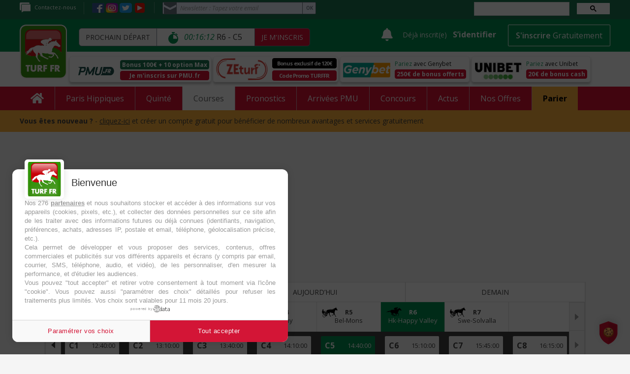

--- FILE ---
content_type: text/html; charset=UTF-8
request_url: https://www.turf-fr.com/courses-pmu/arrivees-rapports/r6-prix-the-sauternes-cup-handicap-330297
body_size: 86795
content:

<!DOCTYPE html>
<html class="no-js" lang="fr">
<head>
<script type="text/javascript" src="https://cache.consentframework.com/js/pa/25846/c/cvvai/stub" charset="utf-8"></script>
<script type="text/javascript" src="https://choices.consentframework.com/js/pa/25846/c/cvvai/cmp" charset="utf-8" async></script>    <!-- Google Tag Manager -->
    <script>(function(w,d,s,l,i){w[l]=w[l]||[];w[l].push({'gtm.start':
                new Date().getTime(),event:'gtm.js'});var f=d.getElementsByTagName(s)[0],
            j=d.createElement(s),dl=l!='dataLayer'?'&l='+l:'';j.async=true;j.src=
            'https://www.googletagmanager.com/gtm.js?id='+i+dl;f.parentNode.insertBefore(j,f);
        })(window,document,'script','dataLayer','GTM-PNGZ3CF');</script>
    <!-- End Google Tag Manager -->
            <title>Résultats PMU Prix The Sauternes Cup (handicap) le 15 Mai 2024 - TURF FR </title>
                <meta name="description"  content="Retrouvez les résultats de la course Prix The Sauternes Cup (handicap) du Mercredi 15 Mai 2024 sur Turf FR. ⚡️ Arrivées & Rapports : Consultez et encaissez vos gains !" >
        <link rel="canonical"  href="https://www.turf-fr.com/courses-pmu/partants/r6-prix-the-sauternes-cup-handicap-330297" >
            <link rel="alternate" media="handheld" href="https://www.turf-fr.com/courses-pmu/partants/r6-prix-the-sauternes-cup-handicap-330297" />
        <meta http-equiv="Content-Type" content="text/html;" charset="utf-8">
    <meta name="viewport" content="width=device-width, initial-scale=1.0, maximum-scale=1.0, user-scalable=no" />
    <meta name="csrf-token" content="TSNY9Ys63L75fT1FfV2CK6apH9uz9x6BHNdz8r0C">
            <meta property="og:title"  content="Résultats PMU Prix The Sauternes Cup (handicap) le 15 Mai 2024 - TURF FR"  >
        <meta property="og:url" content="https://www.turf-fr.com/courses-pmu/arrivees-rapports/r6-prix-the-sauternes-cup-handicap-330297">
    <meta property="og:type" content="website">
            <meta property="og:image" content="https://www.turf-fr.com/images/logo/COURSE_PMU.jpg" >
        <meta property="og:site_name" content="TURF FR">
            <meta property="og:description"  content="Retrouvez les résultats de la course Prix The Sauternes Cup (handicap) du Mercredi 15 Mai 2024 sur Turf FR. ⚡️ Arrivées & Rapports : Consultez et encaissez vos gains !" >
        <meta name="twitter:card" content="summary" />
    <meta name="twitter:site"  content="https://www.turf-fr.com/courses-pmu/partants/r6-prix-the-sauternes-cup-handicap-330297"  />
    <meta name="twitter:title"  content="Résultats PMU Prix The Sauternes Cup (handicap) le 15 Mai 2024 - TURF FR"  />
    <meta name="twitter:description"  content="Retrouvez les résultats de la course Prix The Sauternes Cup (handicap) du Mercredi 15 Mai 2024 sur Turf FR. ⚡️ Arrivées & Rapports : Consultez et encaissez vos gains !"  />
    <meta name="twitter:image" content="https://www.turf-fr.com/images/logo-turf-fr.jpg" />
            <meta name="robots" content="max-snippet:-1, max-image-preview:large, max-video-preview:-1" />
                <script type="application/ld+json">
                            {
                                "@context":"http://schema.org/",
                                "@type":"SportsEvent",
                                "name":"PRIX THE SAUTERNES CUP (HANDICAP)",
                                "startDate":"2024-05-15 14:40:00",
                                "url": "https://www.turf-fr.com/courses-pmu/arrivees-rapports/r6-prix-the-sauternes-cup-handicap-330297",
                                "location" : {
                                    "@type" : "Place",
                                    "name" : "Hk-Happy Valley",
                                    "address" : {
                                        "@type" : "PostalAddress",
                                        "name" : "France - Hk-Happy Valley"
                                    }
                                }
                            }
                        </script>    <!--                            -->
        <!--        Favicon-->
        <link rel="apple-touch-icon" sizes="57x57" href="https://www.turf-fr.com/images/apple-icon-57x57.png">
        <link rel="apple-touch-icon" sizes="60x60" href="https://www.turf-fr.com/images/apple-icon-60x60.png">
        <link rel="apple-touch-icon" sizes="72x72" href="https://www.turf-fr.com/images/apple-icon-72x72.png">
        <link rel="apple-touch-icon" sizes="76x76" href="https://www.turf-fr.com/images/apple-icon-76x76.png">
        <link rel="apple-touch-icon" sizes="114x114" href="https://www.turf-fr.com/images/apple-icon-114x114.png">
        <link rel="apple-touch-icon" sizes="120x120" href="https://www.turf-fr.com/images/apple-icon-120x120.png">
        <link rel="apple-touch-icon" sizes="144x144" href="https://www.turf-fr.com/images/apple-icon-144x144.png">
        <link rel="apple-touch-icon" sizes="152x152" href="https://www.turf-fr.com/images/apple-icon-152x152.png">
        <link rel="apple-touch-icon" sizes="180x180" href="https://www.turf-fr.com/images/apple-icon-180x180.png">
        <link rel="icon" type="image/png" sizes="192x192"  href="https://www.turf-fr.com/images/android-icon-192x192.png">
        <link rel="icon" type="image/png" sizes="32x32" href="https://www.turf-fr.com/images/favicon-32x32.png">
        <link rel="icon" type="image/png" sizes="96x96" href="https://www.turf-fr.com/images/favicon-96x96.png">
        <link rel="icon" type="image/png" sizes="16x16" href="https://www.turf-fr.com/images/favicon-16x16.png">
        <link rel="manifest" href="https://www.turf-fr.com/images/manifest.json">
        <meta name="msapplication-TileColor" content="#ffffff">
        <meta name="msapplication-TileImage" content="/" href="https://www.turf-fr.com/images/ms-icon-144x144.png">
        <meta name="theme-color" content="#ffffff">
                <link href="https://www.turf-fr.com/css/turfglobalcss.min.css?v=1768913101" rel="stylesheet">
        <link rel="stylesheet" href="https://www.turf-fr.com/css/print.css?v=" media="print">
                <link href="https://www.turf-fr.com/css/global.css?v=1768913101" rel="stylesheet">
        <link rel="dns-prefetch" href="https://fonts.gstatic.com">
        <link rel="preconnect" href="https://fonts.gstatic.com" crossorigin="anonymous">
        <link href="https://cdnjs.cloudflare.com/ajax/libs/toastr.js/latest/toastr.css" rel="stylesheet">
        <link rel="preload" href="https://fonts.googleapis.com/css?family=Roboto+Slab:300,400,700" as="fetch" crossorigin="anonymous">
        <script type="text/javascript">
            !function (e, n, t) {
                "use strict";var o = "https://fonts.googleapis.com/css?family=Roboto+Slab:300,400,700", r = "__3perf_googleFonts_44678";function c(e) {
                    (n.head || n.body).appendChild(e)
                }
                function a() {
                    var e = n.createElement("link");
                    e.href = o, e.rel = "stylesheet", c(e)
                }
                function f(e) {
                    if (!n.getElementById(r)) {
                        var t = n.createElement("style");
                        t.id = r, c(t)
                    }
                    n.getElementById(r).innerHTML = e
                }
                e.FontFace && e.FontFace.prototype.hasOwnProperty("display") ? (t[r] && f(t[r]), fetch(o).then(function (e) {
                    return e.text()
                }).then(function (e) {
                    return e.replace(/@font-face {/g, "@font-face{font-display:swap;")
                }).then(function (e) {
                    return t[r] = e
                }).then(f).catch(a)) : a()
            }(window, document, localStorage);
        </script>
        <link rel="preload" href="https://fonts.googleapis.com/css?family=Open+Sans:300i,400,400i,600,600i,700,700i" as="fetch" crossorigin="anonymous">
        <script type="text/javascript">
            !function (e, n, t) {
                "use strict";
                var o = "https://fonts.googleapis.com/css?family=Open+Sans:300i,400,400i,600,600i,700,700i", r = "__3perf_googleFonts_903bb";
                function c(e) {
                    (n.head || n.body).appendChild(e)
                }
                function a() {
                    var e = n.createElement("link");
                    e.href = o, e.rel = "stylesheet", c(e)
                }
                function f(e) {
                    if (!n.getElementById(r)) {
                        var t = n.createElement("style");
                        t.id = r, c(t)
                    }
                    n.getElementById(r).innerHTML = e
                }
                e.FontFace && e.FontFace.prototype.hasOwnProperty("display") ? (t[r] && f(t[r]), fetch(o).then(function (e) {
                    return e.text()
                }).then(function (e) {
                    return e.replace(/@font-face {/g, "@font-face{font-display:swap;")}).then(function (e) {
                    return t[r] = e}).then(f).catch(a)) : a()}(window, document, localStorage);
        </script>
        <input type='hidden' id='currentgetdate' value="01/20/2026 22:13:40"/>
                <input type='hidden' id='currentgetLastdate' value="2026-01-22"/>
        <input type='hidden' id='baseurl' value="https://www.turf-fr.com"/>
        <input type='hidden' id='nomdepage' value="course"/>

                    <input type='hidden' id='currentUser' value='0'/>        
                <input type='hidden' id='nextcourse' value='{"id":367779,"reunion_numero":6,"date_journee":"2026-01-20","course_numero":5,"heure":"22:30:00","nom_du_prix":"PRIX CANITA AL AIRE"}'/>

        <!-- A placer dans le head -->
        <meta property="fb:app_id" content="1986277644979368" /> <!-- A placer -->
        <!-- HTML5 Shim and Respond.js IE8 support of HTML5 elements and media queries -->
        <!-- WARNING: Respond.js doesn't work if you view the page via file:// -->
        <!--[if lt IE 9]>
        <script src="https://oss.maxcdn.com/libs/html5shiv/3.7.0/html5shiv.js"></script>
        <script src="https://oss.maxcdn.com/libs/respond.js/1.4.2/respond.min.js"></script>
        <![endif]-->

        <div id="fb-root"></div>

                    <script type="application/ld+json">
            {
              "@context": "https://schema.org",
              "@type": "Event",
              "name": "PRIX THE SAUTERNES CUP (HANDICAP)",
              "description": "PRIX THE SAUTERNES CUP (HANDICAP) à Hk-Happy Valley le 15/05/2024",
              "image": "https://www.turf-fr.com/images/turf_club.jpg",
              "location":  {
                "@type": "Place",
                "name": "Hippodrome de Happy Valley",
                "address": {
                    "@type": "PostalAddress",
                    "addressLocality": "Happy Valley",
                    "addressCountry": "HK"
                }
              },
              "organizer": "PMU",
              "startDate": "2024-05-15T14:40:00",
              "endDate": "2024-05-15T16:40:00",
              "eventStatus": "https://schema.org/EventScheduled"
            }
        </script>
                <script>
        var optidigitalQueue = optidigitalQueue || {};
        optidigitalQueue.cmd = optidigitalQueue.cmd || [];
    </script>
    
        <script type="text/javascript">
    const number = Math.floor(Math.random() * 20)  //5% of the audience
    if(number == 0){
        (function(x,p,l,n,a,i) {
            a=p.createElement(l);a. async=! 0;a. src=n;a. xpln=x;
            i=p.currentScript||p.getElementsByTagName(l)[0];i.parentNode.insertBefore(a,i);
        })({xid:'prisma'},document,'script','https://cdn.xpln.tech/page.js');
            }
</script>
<meta name="google-adsense-account" content="ca-pub-8158219815778188">
<script async src="https://pagead2.googlesyndication.com/pagead/js/adsbygoogle.js?client=ca-pub-8158219815778188" crossorigin="anonymous"></script>
<script>
    console.log('-----------ad-sense init script loaded');
</script>

        
                    <meta name="robots" content="noindex, follow">
            </head>
<body>
<div class="ads-core-placer" id="global-postitiel-ads-placeholder-1" data-ads-core='{"type":"Postitiel_V2", "device":"desktop"}'></div>
        <script>
            if(!window.coreAds?.queue) {
                if(!window.coreAds) {
                    window.coreAds = {};
                }
                window.coreAds.queue = [];
            }
            window.coreAds.queue.push(() => {
                window.coreAds.addDisplaySlot('global-postitiel-ads-placeholder-1')
            })
        </script>
    <!-- Google Tag Manager (noscript) -->
<noscript>
    <iframe src="https://www.googletagmanager.com/ns.html?id=GTM-PNGZ3CF" height="0" width="0" style="display:none;visibility:hidden"></iframe>
</noscript>
<!-- End Google Tag Manager (noscript) -->


            <!--    Script Habillage-->
        <!-- Wallpaper -->
        
    

<!-- HEADER START -->
<header>
    <aside class="top-block desktop-view">
    <div class="container">
        <div class="row">
            <aside class="col-md-9 col-sm-9 lt-block">
                <p><a href="https://www.turf-fr.com/support/"><img src="https://www.turf-fr.com/images/Support_1.svg" alt="Contact" />Contactez-nous</a></p>
                <p class="socios-pics">
                    <a href="https://www.facebook.com/turffr/" target="_blank"><img class="face-i" src="https://www.turf-fr.com/images/icons/fb-icon.svg" alt="Facebook" /></a>
                    <a href="https://www.instagram.com/turf_fr/" target="_blank"><img class="inst-i" src="https://www.turf-fr.com/images/icons/in-icon.svg" alt="Instagram" style="width:25px" /></a>
                    <a href="https://twitter.com/TURFFR" target="_blank"><img class="twit-i" src="https://www.turf-fr.com/images/icons/tw-icon.svg" alt="Twitter" /></a>
                    <a href="https://www.youtube.com/user/turffr/" target="_blank"><img src="https://www.turf-fr.com/images/youtube.svg" alt="YouTube" style="width: 26px;"></a>
                </p>
                <style>
                    .formnewsletter2{position: relative; float: left; width: 35%; margin-bottom: 0;}
                    .formnewsletter2 form{float: none !important;width: 100% !important;}
                    .formnewsletter2 #sib-container{background: none; padding: 0; display: block;}
                    .formnewsletter2 .form-block{padding: 0;}
                    .formnewsletter2 .form-message-panel{margin: 8px 0; display: none;}
                    .formnewsletter2 .entry__error{display: none; margin-top: 6px; margin-bottom: 6px; background: transparent;z-index: 99;width: 100%;padding: 2px 7px;}
                    .formnewsletter2 .form-message-panel--active{display: inline-block;}
                    .formnewsletter2 #success-message{margin: 0;}
                    .formnewsletter2 #success-message p{padding: 2px 8px; margin: 0; border: none; color: #00CF6D; border: 1px solid #00CF6D; border-radius: 4px;}
                    .formnewsletter2 .loader{display: inline-block; position: relative; width: 64px; height: 64px;}
                    .formnewsletter2 .loader div{position: absolute; width: 5px; height: 5px; background: #fff; border-radius: 50%; animation: loader 1.2s linear infinite;}
                    .formnewsletter2 .loader div:first-child{animation-delay: 0s; top: 29px; left: 53px;}
                    .formnewsletter2 .loader div:nth-child(2){animation-delay: -.1s; top: 18px; left: 50px;}
                    .formnewsletter2 .loader div:nth-child(3){animation-delay: -.2s; top: 9px; left: 41px;}
                    .formnewsletter2 .loader div:nth-child(4){animation-delay: -.3s; top: 6px;left: 29px;}
                    .formnewsletter2 .loader div:nth-child(5){animation-delay: -.4s; top: 9px; left: 18px;}
                    .formnewsletter2 .loader div:nth-child(6){animation-delay: -.5s; top: 18px; left: 9px;}
                    .formnewsletter2 .loader div:nth-child(7){animation-delay: -.6s; top: 29px; left: 6px;}
                    .formnewsletter2 .loader div:nth-child(8){animation-delay: -.7s; top: 41px; left: 9px;}
                    .formnewsletter2 .loader div:nth-child(9){animation-delay: -.8s; top: 50px; left: 18px;}
                    .formnewsletter2 .loader div:nth-child(10){animation-delay: -.9s; top: 53px; left: 29px;}
                    .formnewsletter2 .loader div:nth-child(11){animation-delay: -1s; top: 50px; left: 41px;}
                    .formnewsletter2 .loader div:nth-child(12){animation-delay: -1.1s; top: 41px; left: 50px;}
                </style>

                <div class="formnewsletter2"> 
                    <div id="error-message" class="form-message-panel" style=" font-size:12px; text-align:left; font-family:Helvetica, sans-serif; color:#FF474D; background-color:#FFE4E2; border-radius:3px; border-color:#FF474D;">
                        <p class="form-message-panel__text form-message-panel__text--center">Nous n&#039;avons pas pu confirmer votre inscription.</p>
                    </div>
                    <div id="success-message" class="form-message-panel" style=" font-size:12px; text-align:left; font-family:Helvetica, sans-serif; color:#00CF6D; background-color:#D6F2E1; border-radius:3px; border-color:#00CF6D; max-width:540px;">
                        <p class="form-message-panel__text form-message-panel__text--center">
                            Votre inscription à la newsletter est validée
                        </p>
                    </div>
                    <div id="sib-container">
                        <div id="sib-form">
                            <div class="sib-input form-block">
                                <div class="form__entry entry_block">
                                    <div class="form__label-row ">
                                        <div class="entry__field">
                                            <input type="email" class="input form-control" id="defaultEMAIL" name="defaultEMAIL" placeholder="Newsletter : Tapez votre email" autocomplete="off" placeholder="" data-required="true" required />
                                        </div>
                                    </div>
                                    <input class="btn2 btn-info" value="OK" type="button">
                                    <button class="form-block__button button editable btn" form="sib-form" type="submit">OK</button>
                                    <label class="entry__error entry__error--primary" style=" font-size:12px; text-align:left; font-family:Helvetica, sans-serif; color:#FF474D; background-color:#FFE4E2; border-radius:3px; border-color:#FF474D;">
                                    </label>
                                </div>
                            </div>

                            <div class="form-block" style="text-align: left">

                                <div class="loader" style="display: none;">
                                    <div style="background: #3E4857;"></div>
                                    <div style="background: #3E4857;"></div>
                                    <div style="background: #3E4857;"></div>
                                    <div style="background: #3E4857;"></div>
                                    <div style="background: #3E4857;"></div>
                                    <div style="background: #3E4857;"></div>
                                    <div style="background: #3E4857;"></div>
                                    <div style="background: #3E4857;"></div>
                                    <div style="background: #3E4857;"></div>
                                    <div style="background: #3E4857;"></div>
                                    <div style="background: #3E4857;"></div>
                                    <div style="background: #3E4857;"></div>
                                </div>
                            </div>

                        </div>
                        <div style="color: #fcb03d;" id="showErrorMessage"></div>
                        <div style="color: #fcb03d;" id="showSuccessMessage"></div>
                    </div>
                </div>
                <div class="clearfix"></div>
            </aside>
            <aside class="col-md-3 col-sm-3 rt-input-field">
                <gcse:searchbox-only resultsUrl="https://www.turf-fr.com/search"></gcse:searchbox-only>
                
            </aside>
            <div class="clearfix"></div>
        </div>
    </div>
</aside>
    <div class="FixedHeader">
        <aside class="middle-block">
            <div class="container">
                <div class="row">
                    <aside class="col-md-7 col-sm-7 lt-block" style="padding-top:7px">
                        <div class="logo"><a href="https://www.turf-fr.com">
                                <img class="desktop-view" src="https://www.turf-fr.com/images/Turf_logo_1.svg" alt="Logo de Turf FR : PMU, Résultat Courses et pronostics PMU" />

                            </a>
                        </div>
                        <div class="logo-rt desktop-view">
                            <div class="head-race-name">Prochain départ</div>
                            <div class="head-race-time numero_course">
                                &nbsp;  <img src="https://www.turf-fr.com/images/Stopwatch.svg" alt="Prochain départ" /> &nbsp;   <span class="heureNextCourse">--:--:--</span>&nbsp;</div>
                            <div class="head-race-btn"><a href="https://rza.pmu.fr/?P5132835501591D1&amp;argsite=integration" target="_blank">Je m&#039;inscris</a></div>
                        </div>
                        <div class="clearfix"></div>
                    </aside>
                    <aside class="col-md-5 col-sm-5 rt-block">
    <input type='hidden' name='route_logout' id="route_logout" value="https://www.turf-fr.com/logout">
    <input type="hidden" name="_token" value="TSNY9Ys63L75fT1FfV2CK6apH9uz9x6BHNdz8r0C">
                <div class="while_disconnected">
                <div class="new-messages" id="message-toggle" auth="false">
                    <i class="message-icon fas fa-bell">

                    </i>
                </div>
                <p class="desktop-view">Déjà inscrit(e)</p>
                <p><a href="https://www.turf-fr.com/connexion?z=1">S’identifier</a></p>
                <form>
                    <a href="https://www.turf-fr.com/inscription?z=1"><button type="button" class="btn btn-link">S'inscrire <strong>Gratuitement</strong></button></a>
                </form>
            </div>
        </aside>
<script>
    function ready() {
        if($('#message-toggle').attr('auth') == "true"){
            $("div#message-toggle").on("mouseover", function() {
                jQuery("body").addClass('message-box-visible');
            });

            $("div#message-toggle").on("mouseout", function() {
                jQuery("body").removeClass('message-box-visible');
            });
        }else{
            $("div#message-toggle").on("click", function() {
                jQuery('#myModal10').modal('show');
                jQuery('body').toggleClass('no-scroll')
            });
        }

        $(".notification-link").on("click", function(e) {
            e.preventDefault();
            let that = $(this);
            $.ajax({
                type: "POST",
                url: '/set_is_read_notification',
                dataType: 'json',
                async: false,
                data: {
                    '_token': $('meta[name=csrf-token]').attr('content'),
                    is_read: true,
                    id: that.attr('notification-id')
                },
                success: function (data) {
                    window.location.replace(that.attr('href'));
                },
                error: function (data) {
                    window.location.replace(that.attr('href'));
                    console.log(data);
                }
            });
        });

        $(".global-message-link").on("click", function(e) {
            e.preventDefault();
            let that = $(this);
            $.ajax({
                type: "POST",
                url: '/set_is_read_global_message',
                dataType: 'json',
                async: false,
                data: {
                    '_token': $('meta[name=csrf-token]').attr('content'),
                    id: that.attr('global-message-id')
                },
                success: function (data) {
                    window.location.replace(that.attr('href'));
                },
                error: function (data) {
                    window.location.replace(that.attr('href'));
                    console.log(data);
                }
            });
        });
    }
    document.addEventListener("DOMContentLoaded", ready);
</script>
    <script src="https://accounts.google.com/gsi/client" async defer></script>
    <script>
        if (window.localStorage.getItem('google-one-tap-log-out-time') === null || parseInt(window.localStorage.getItem('google-one-tap-log-out-time'), 10) < (new Date()).getTime()) {
            window.onload = function () {
                google.accounts.id.initialize({
                    client_id: '794833180898-m6cse9ib2tkcnik19bohm04sd90742q2.apps.googleusercontent.com',
                    auto_select: true,
                    callback: function (credentialResponse) {
                        postAndRedirect('/google/callback-one-tap', {credential: credentialResponse.credential})
                    }
                });
                google.accounts.id.prompt();
            }
        }

        function postAndRedirect(url, postData)
        {
            var postFormStr = "<form method='POST' action='" + url + "'>\n";

            for (var key in postData)
            {
                if (postData.hasOwnProperty(key))
                {
                    postFormStr += "<input type='hidden' name='" + key + "' value='" + postData[key] + "'></input>";
                }
            }

            postFormStr += "</form>";

            var formElement = $(postFormStr);

            $('body').append(formElement);
            $(formElement).submit();
        }
    </script>
<style>
    @import  url('https://kit-pro.fontawesome.com/releases/v5.15.1/css/pro.min.css');

    body.message-box-visible .message-box{
        display: block !important;
        text-align: left;
    }

    .message-box {
        font-family: 'Roboto', sans-serif;
        color: #122B46;
        position: absolute;
        z-index: 100;
        padding-top: 25px;
        right: -10px;
        display: none;
        -moz-border-radius: 5px;
        /*display: block !important;*/
        width: 430px;
        text-align: left;
    }
    .message-box a {text-decoration: none;color: #A3A5A9;}
    .message-box .inner {
        background: #F5F5F5;
        -webkit-box-shadow: 6px 6px 6px -4px rgba(0,0,0,0.43);
        box-shadow: 6px 6px 6px -4px rgba(0,0,0,0.43);
    }
    .message-box .inner > .title {
        margin: 0;
        padding: 15px;
        font-weight: 300;
        font-size: 20px;
    }
    .message-box .m-item.unread {
        background: #F7B03C;
        border-top: #fff solid 1px;
    }

    .message-box .m-item {
        display: flex;
        flex-direction: row;
        flex-wrap: nowrap;
        justify-content: flex-start;
        align-items: center;
        align-content: stretch;
        padding: 4px 18px 15px 15px;
        border-top: #d4d4d4 solid 1px;
        color: #A3A5A9;
        text-decoration: none;
    }
    .message-box .m-item .img {
        position: relative;
        width: 36px;
        height: 36px;
        border: solid 1px #fff;
        text-align: center;
    }

    .message-box .m-item .img img {
        display: inline-block;
        height: 36px;
        width: 36px;
    }

    .message-box .inner  {
        font-size: 16px;
    }

    .message-box .avalable{
        color: #A0A0A0;
        font-size: 12px;
        margin: 0 0 0 10px;
    }
    .message-box .unread .avalable{
        color: #585858;
        font-weight: 100;
    }
    .message-box .m-item.unread {
        color: #585858;
    }

    .message-box .sub-menu{
        margin: 0;
        padding: 0;
        display: inline-block;
        float: right;
        margin: 0 161px 0 0;
    }

    .message-box .inner .wrapper {
        width: calc(100% - 50px);
        margin: 0 0 0px 15px;
    }
    .message-box .wrapper .title {
        color: #122B46;
        font-weight: normal;
    }

    .message-box .unread .wrapper .title {
        font-weight: 600;
    }
    .message-box .wrapper .text {
        white-space: nowrap;
        overflow-x: hidden;
        text-overflow: ellipsis;
    }


    .message-box .status {
        /* width: 70px; */
        /* text-align: center; */
        text-align: center;
        width: auto;
        position: absolute;
        bottom: -15px;
        right: -10px;
    }
    .message-box .sub-title {
        color: #F7B03C;
        margin: -19px 0 3px 16px;
    }
    .message-box .m-item .in-text {display: none;}
    .message-box .m-item.unread .in-text {display: inline-block;}
    .message-box .status .in-text {
        color: #f00;
        font-weight: bold;
    }
    .message-box .status i {
        padding: 6px 5px 4px 6px;
        background: #3E8733;
        color: #fff;
        border-radius: 24px;
        font-size: 15px;
        -webkit-box-shadow: 6px 6px 6px -4px rgba(0,0,0,0.43);
        box-shadow: 6px 6px 6px -4px rgba(0,0,0,0.43);
    }
    .message-box .status i.fa-comment-lines {
        background: #FFBB56;
    }
    .message-box .status i.fa-thumbs-up {
        background: #0777E9;
    }


    .message-box .close {
        position: absolute;
        right: 3px;
        top: 9px;
        color: #b00;
        padding: 9px;
        font-size: 30px;
    }

    .message-box .btn-group-social {
        display: flex;
        flex-direction: row;
        flex-wrap: nowrap;
        align-content: stretch;
        align-items: center;
        justify-content: space-between;
    }
    .message-box .btn-group-social a{
        color: #E0E0E0;
        background: #279F6A;
        padding: 10px;
        width: 100%;
        border: 1px solid #fff;
        text-align: center;
        font-size: 19px;
    }
    .message-box .btn-group-social .btn i {}

    .message-box .btn.messages:before {
        content: '';
        border: 40px solid transparent;
        border-bottom: 14px solid rgb(245 245 245);
        position: absolute;
        left: 32%;
        margin-left: -20px;
        top: 5px;
        display: none;
    }

    .message-box .btn.messages {
        background: #1B754F;
        color: #fff;
        font-size: 18px;
        text-decoration: none;
        font-family: 'Open Sans', sans-serif;
        font-weight: 500;
        padding: 9px;

        display: inline-block;
        position: relative;
    }

    /*body .message-box {*/
    /*    position: absolute;*/
    /*    z-index: 100;*/
    /*    padding-top: 25px;*/
    /*    right: 225px;*/
    /*    display: none;*/
    /*    max-width: 275px;*/
    /*}*/

    /*body .message-box .inner {*/
    /*    padding: 1rem .5rem;*/
    /*    background: #F5F5F5;*/
    /*    box-shadow: 0px 10px 20px rgba(31, 32, 65, 0.05);*/
    /*    border-radius: 4px;*/
    /*}*/

    /*body .message-box .m-item {*/
    /*    display: flex;*/
    /*    margin-bottom: 1.35rem;*/
    /*    padding-right: 1.2rem;*/
    /*}*/

    /*body .message-box .m-item .img {*/
    /*    position: relative;*/
    /*    width: 3.7rem;*/
    /*    height: 3.7rem;*/
    /*    border: 2px solid #FFFFFF;*/
    /*    filter: drop-shadow(0px 10px 20px rgba(31, 32, 65, 0.1));*/
    /*    border-radius: 100%;*/
    /*    overflow: hidden;*/
    /*    margin-right: .2rem;*/
    /*    flex-shrink: 0 !important;*/
    /*}*/

    /*body .message-box .status {*/
    /*    display: block;*/
    /*    align-items: center;*/
    /*    font-family: 'Open Sans', sans-serif;*/
    /*    font-weight: normal;*/
    /*    font-size: 14px;*/
    /*    color: rgba(31, 32, 65, 0.75);*/
    /*}*/

    /*body .message-box .status a {*/
    /*    margin-left: 5px;*/
    /*}*/

    /*body .message-box .status p {*/
    /*    color: gray;*/
    /*}*/

    /*body .message-box .title1 {*/
    /*    padding-left: 25px;*/
    /*    padding-right: 25px;*/
    /*    font-family: 'Open Sans', sans-serif;*/
    /*    font-weight: bold;*/
    /*    font-size: 19px;*/
    /*    color: #1F2041;*/
    /*    margin-bottom: 20px;*/
    /*}*/

    /*body .message-box .m-item .img img {*/
    /*    object-fit: cover;*/
    /*    height: 100%;*/
    /*    width: 100%;*/
    /*}*/

    /*body .message-box .m-item .title {*/
    /*    font-family: 'Open Sans', sans-serif;*/
    /*    font-weight: bold;*/
    /*    font-size: 14px;*/
    /*    color: rgba(31, 32, 65, 0.75);*/
    /*}*/

    /*body .message-box .m-item .text {*/
    /*    display: block;*/
    /*    font-family: 'Montserrat', sans-serif;*/
    /*    font-weight: normal;*/
    /*    font-size: 15px;*/
    /*    color: rgba(31, 32, 65, 0.75);*/
    /*}*/

    /*body .message-box .m-item a {*/
    /*    display: block !important;*/
    /*    margin-top: .3rem;*/
    /*    font-family: 'Montserrat', sans-serif;*/
    /*    font-weight: bold;*/
    /*    color: rgba(31, 32, 65, 0.75);*/
    /*}*/

    /*body .message-box .m-item p.a {*/
    /*    display: block !important;*/
    /*    margin-top: .3rem;*/
    /*    font-family: 'Montserrat', sans-serif;*/
    /*    font-weight: bold;*/
    /*    color: rgba(31, 32, 65, 0.75);*/
    /*}*/

    /*body .message-box .show-all {*/
    /*    text-align: center;*/

    /*}*/

    /*body .message-box .show-all .text {*/
    /*    font-family: 'Open Sans', sans-serif;*/
    /*    font-weight: bold;*/
    /*    font-size: 1rem;*/
    /*    color: #fff;*/
    /*    flex: 1;*/
    /*    text-align: center;*/
    /*    background: #008E50;*/
    /*    border-radius: 4px;*/
    /*    padding: 1.2rem 1.6rem;*/
    /*    display: inline-block;*/
    /*}*/

    /*body .message-box .show-all img {*/
    /*    height: 1.4rem;*/
    /*    width: 2.2rem;*/
    /*}*/
    @import  url("https://fonts.googleapis.com/css2?family=Open+Sans&display=swap");

    body .new-messages {
        position: relative;
        cursor: pointer;
        display: inline-block;
        align-items: center;
        padding: 5px 8px;
        padding-bottom: 8px;
    }

    body .new-messages .number{
        position: absolute;
        right: 3px;
        bottom: 7px;
        font-family: 'Open Sans', sans-serif;
        font-weight: bold;
        background: #D51224;
        border-radius: 100%;
        color: #fff;
        padding: 2px 5px;
        line-height: 100%;
        transform: translate(25%, 25%);
        font-size: 14px;
    }

    body .new-messages .text-title {
        font-family: 'Open Sans', sans-serif;
        font-weight: bold;
        font-size: 18px;
        margin:0;
        margin-right: 0px;
        color: #fff;
    }

    body .new-messages .message-icon {
        vertical-align: middle;
        font-size: 26px;
        color: #ffffff;
    }

    header .middle-block .rt-block .while_logged{
        display: inline-block;
    }

    header .middle-block .rt-block .profile-menu{
        display:inline-block;
        padding-top: 10px;
    }

    @media (max-width: 992px) {
        header .middle-block .rt-block .while_logged a.nametop {
            padding-right: 5px;
            margin-left: 0px;
        }

        body .new-messages {
            padding: 5px 5px;
        }
    }

</style>
                    <div class="clearfix"></div>
                </div>

            </div>

        </aside>

        <div class="sticky-header2">
    <div class="container">
        <ul>
            <li><a href="https://ad.doubleclick.net/ddm/trackclk/N335001.2766606TURF-FR/B26603391.332413489;dc_trk_aid=524102015;dc_trk_cid=168988866;dc_lat=;dc_rdid=;tag_for_child_directed_treatment=;tfua=;ltd=" target="_blank"><img src="https://www.turf-fr.com/images/pmu-logo-menu.jpg" alt="PMU" /> <strong>J'ai déjà un compte PMU</strong></a> | <a href="https://rza.pmu.fr/?P5132835501591D1&amp;argsite=integration" target="_blank"><strong>J'ouvre un compte PMU</strong></a></li>
            <li><a href="https://www.zeturf.fr/fr/inscription?pid=25&amp;aff=280218002&amp;utm_source=Affiliation&amp;utm_medium=turf-fr&amp;utm_campaign=ZT_FR_Affiliation_Filrouge_WALL_2018" target="_blank"><img src="https://www.turf-fr.com/images/zeturf-logo-menu.svg" alt="Zeturf" />  <strong>Pariez sur Zeturf</strong></a></li>
            <li><a href="http://media.unibet.fr/redirect.aspx?pid=43358&amp;bid=2225" target="_blank"><img src="https://www.turf-fr.com/images/unibet-logo-sticky-header.jpg" alt="Unibet" style="height:23px" />  <strong>Pariez sur Unibet</strong></a></li>

            
                <li>
                    <a href="https://www.turf-fr.com/boutique"><div class="headProno-logo">
                            <img src="https://www.turf-fr.com/images/Top Prono.svg" alt="Top Prono" style="height: 37px">
                            <span class="plus">+</span>
                            <img src="https://www.turf-fr.com/images/Turf Selection.svg" style="height: 37px" alt="Turf Selection">
                        </div></a>
                    <div class="headProno-button">
                        <div class="yellow-text"><a href="https://www.turf-fr.com/boutique" style="color: #FFF">Abonnez-vous</a></div>

                    </div>
                    <div class="clearfix"></div>
                </li>

                                </ul>
    </div>
</div>
        <aside class="bottom-block desktop-view">
    <style>
        .bouton-30ans{ background: #008E50; color: #fff; font-weight: 500; font-size: 14px; display: inline-block; padding: 1px 5px; border-radius: 2px; margin-top: 2px; border:1px solid #008E50}
        .bouton-30ans:hover{ background: #FFF; color: #008E50; font-weight: 500}
        .text-30ans{font-weight: 800; color: #000}
        .text-30ans:hover{color:#000}
        .pmu_header-img img {
            width: 65px;
            margin-top: 0px;!important}
        .LTV_header:hover {
            background-color: black !important;
        }
        .openAccount_header:hover {
            background-color: white !important;
        }
        .pmu_header-img img {
            width: 90px;
            margin-top: 0px;
        !important: ;
        }
    </style>
        <div class="container banners-con">

        <aside class="box-area box-banner box-custom-1">
            <div class="pmu_header-img corrections-1">
                <img src="https://www.turf-fr.com/images/160x160-2.png" alt="PMU" />
            </div>
            <div class="pmu_header_boutons" >
                <a href="https://rza.pmu.fr/?P5132835501591D1&amp;argsite=sticky" target="_blank">
                    <div class="pmu-btn-1">Bonus 100€ + 10 option Max</div>
                </a>
                <a href="https://rza.pmu.fr/?P5132835501591D1&amp;argsite=sticky" target="_blank">
                    <div class="pmu-btn-2">Je m&#039;inscris sur PMU.fr</div>
                </a>
            </div>
        </aside>


        <aside class="box-area box-banner p-t-3">
            <div class="pmu_header-img corrections-2">
                <img src="https://www.turf-fr.com/images/logo/zeturf-logo.png" alt="Zeturf">
            </div>
            <div class="pmu_header_boutons banner-box-custom-buttons" style="">
                <a href="https://zeturf.page.link/turffr5" class="" target="_blank">
                    <div class="zeturf-btn-1">Bonus exclusif de 120€</div>
                </a>
                <a href="https://zeturf.page.link/turffr5" class="" target="_blank">
                    <div class="zeturf-btn-2">Code Promo TURFFR</div>
                </a>
            </div>
        </aside>

        <aside class="box-area box-banner p-t-1">
            <div class="pmu_header-img corrections-3">
                <img src="https://www.turf-fr.com/images/logo/genybet-logo.png" alt="Genybet">
            </div>
            <div class="pmu_header_boutons banner-box-custom-buttons-2">
                <div class="unibet-btn-1">
                    <span class="e-txt">Pariez</span> avec Genybet
                </div>
                <a href="https://www.puremium1.com/aff_c?offer_id=8&amp;aff_id=1444&amp;url_id=35&amp;source=turf-fr&amp;aff_sub5=sticky" class="" target="_blank">
                    <div class="pmu-btn-2">250€ de bonus offerts</div>
                </a>
            </div>
        </aside>

        <aside class="box-area box-banner p-t-1">
            <div class="pmu_header-img corrections-3">
                <img src="https://www.turf-fr.com/images/logo/unibet-logo.svg" alt="Unibet">
            </div>

            <div class="pmu_header_boutons banner-box-custom-buttons-2">
                <div class="unibet-btn-1">
                    <span class="e-txt">Pariez</span> avec Unibet
                </div>
                <a href="http://media.unibet.fr/redirect.aspx?pid=43358&amp;bid=1822" class="" target="_blank">
                    <div class="pmu-btn-2">20€ de bonus cash</div>
                </a>
            </div>
        </aside>


    </div>
</aside>
                <!--                <script>
                                jQuery('#lien_menu_quinte_mobile').attr('href', "");
                            <script>-->

<style>
    li.mob-design-nav1.mobile-view p {font-size: 13px;padding: 8px 15px;margin: 0;color: #27313e;font-weight: 700;}
    span.abo-menu-mobile {font-size: 15px;  padding: 8px 15px; margin: 0;text-transform: uppercase; color: #c60005; font-weight: 700;}
    li.mob-design-nav1.mobile-view {background: #fcb03d;}
</style>

<nav>
    <div class="container">
        <div id="nav-wrap">
            <ul class="sf-menu">
                <li><a href="https://www.turf-fr.com"> <div class="mobile-view">Accueil <img class="icon-3" src="https://www.turf-fr.com/images/home-icon2.png" alt="Accueil" /></div><i class="fa fa-home desktop-view" aria-hidden="true"></i></a></li>
                <li><a href="https://www.turf-fr.com/paris-hippiques">Paris Hippiques</a>
                    <div class="paris-mega-menu hidden-xs">
                        <div class="container">
                            <div class="row">
                                <aside class="col-md-2 col-sm-1 ">
                                    <div class="block1">
                                        <div class="head-paris-heading-1">Le Guide des débutants</div>
                                        <p>Vous avez décidé de vous lancer dans l'univers passionnant du turf. Bravo, vous n'allez pas le regretter !</p>
                                        <div class="head-paris-heading-2">Un seul objectif: faire de vous des joueurs hors pair !</div>
                                        <form>
                                            <a href="https://www.turf-fr.com/paris-hippiques/guide-debutant-turf"<button type="button" class="btn btn-link">Guide du débutant</button></a>
                                        </form>
                                    </div>
                                </aside>
                                <style>
a.borderRightNone.buttonBook.buttonBookGreen {
    background: #008e50;
    color: #FFF;
    border:1px solid #008e50 !important;
    font-size: 13px;
    padding: 6px;
    border-radius: 3px;
    font-weight: 600;
    width: 100%;
}

a.borderRightNone.buttonBook.buttonBookGreen:hover {
    background: #FFF;
    color: #008e50;
    border:1px solid #008e50 !important;
}

a.borderRightNone.buttonBook.buttonBookRed {
    background: #d80f36;
    color: #FFF;
    border:1px solid #d80f36;
    font-size: 13px;
    padding: 6px;
    border-radius: 3px;
    font-weight: 600;
    width: 100%;
    margin-top: 10px;
}

a.borderRightNone.buttonBook.buttonBookRed:hover {
    background: #FFF;
    color: #d80f36;
    border:1px solid #d80f36 !important;
}

a.borderRightNone.buttonBook.buttonYellow {
    background: #fcb03d;
    color: #000;
    border: 1px solid #fcb03d !important;
    font-size: 13px;
    padding: 6px;
    border-radius: 3px;
    font-weight: 600;
    width: 100%;
    text-align: center;
}

	a.borderRightNone.buttonBook.buttonYellow:hover {
    background: #fff;
    color: #fcb03d;
    border: 1px solid #fcb03d !important;
    font-size: 13px;
    padding: 6px;
    border-radius: 3px;
    font-weight: 600;
    width: 100%;
}
</style>



<aside class="col-md-7 col-sm-1">
    <aside class="col-md-4 col-sm-4 block2 borderRightDashed">
        <a href="https://zeturf.page.link/turffr5" target="_blank" style="border:none; padding:0"><img class="img1" src="https://www.turf-fr.com/images/zeturf-logo-menu.svg" alt="Zeturf">
        <img class="img2" src="https://www.turf-fr.com/images/etoile-4.png" alt="4 etoiles">
        <div class="head-paris-heading-3"><strong>100€</strong> de bonus offerts</div></a>
			<a href="/paris-hippiques/zeturf" class="borderRightNone buttonBook buttonBookGreen">Consulter la fiche</a>
			<a href="https://zeturf.page.link/turffr5" target="_blank" class="borderRightNone buttonBook buttonBookRed">Parier</a>
    </aside>
<!--<aside class="col-md-4 col-sm-4 block2 borderRightDashed" style="padding-top: 0;text-align: left;">
        <div class="block1">
			<div class="head-paris-heading-1">Les meilleurs pronos sont sur TURF FR</div>
                <p>Rejoignez la plus grande communauté de turfistes en France, et profitez des offres exclusives !</p>
            <div class="headProno-logo" style="padding-bottom: 14px;padding-left: 23px;">
                <img src="https://www.turf-fr.com/images/Top Prono.svg" alt="Top Pronos" style="width: 60px;">
                        <span class="plus">+</span>
                <img src="https://www.turf-fr.com/images/Turf Selection.svg" alt="Turf Selection" style="width: 60px;">
                    </div>
        <a href="https://www.turf-fr.com/souscrire-abo" class="borderRightNone buttonBook buttonYellow">S'abonner à partir de 1€</a>
		</div>
</aside>-->

<aside class="col-md-4 col-sm-4 block2 borderRightDashed">
    <a href="https://rza.pmu.fr/?P5132835501591D1&amp;argsite=integration" target="_blank" style="border:none; padding:0"><img class="img1" src="https://www.turf-fr.com/images/pmu-logo-menu.jpg" alt="PMU">
    <img class="img2" src="https://www.turf-fr.com/images/etoile-4.png" alt="4 etoiles">
    <div class="head-paris-heading-3"><strong>100 €</strong> de bonus offerts</div></a>
        <a href="/paris-hippiques/pmu" class="borderRightNone buttonBook buttonBookGreen">Consulter la fiche</a>
        <a href="https://rza.pmu.fr/?P5132835501591D1&amp;argsite=integration" target="_blank" class="borderRightNone buttonBook buttonBookRed">Parier</a>
</aside>

<!--	<aside class="col-md-3 col-sm-1 block2 borderRightDashed">
        <a href="http://media.unibet.fr/redirect.aspx?pid=43358&amp;bid=2225" target="_blank" style="border:none; padding:0"><img class="img1" src="https://www.turf-fr.com/images/leturf-logo-menu.jpg" alt="LeTurf">
        <img class="img2" src="https://www.turf-fr.com/images/etoile-3.png" alt="3 etoiles">
        <div class="head-paris-heading-3"><strong>250€</strong> de bonus offerts</div></a>
			<a href="https://www.turf-fr.com/paris-hippiques/leturf" class="borderRightNone buttonBook buttonBookGreen">Consulter la fiche</a>
			<a href="http://media.unibet.fr/redirect.aspx?pid=43358&amp;bid=2225" target="_blank" class="borderRightNone buttonBook buttonBookRed">Parier</a>
    </aside>  -->

	<aside class="col-md-4 col-sm-4 block2 borderRightDashed">
        <a href="http://media.unibet.fr/redirect.aspx?pid=43358&amp;bid=2225" target="_blank" style="border:none; padding:0"><img class="img1" src="https://www.turf-fr.com/images/logo-unibet-header.jpg" alt="Unibet" >
        <img class="img2" src="https://www.turf-fr.com/images/etoile-4.png" alt="4 etoiles" >
        <div class="head-paris-heading-3"><strong>20€</strong> de bonus offerts</div></a>
			<a href="/paris-hippiques/unibet" class="borderRightNone buttonBook buttonBookGreen">Consulter la fiche</a>
			<a href="http://media.unibet.fr/redirect.aspx?pid=43358&amp;bid=2225" target="_blank" class="borderRightNone buttonBook buttonBookRed">Parier</a>
    </aside>


</aside>
                                <aside class="col-md-3 col-sm-2 block3 borderLeftNone">
                                    <div class="head-paris-heading-4">Les bons plans TURF FR pour parier et gagner !</div>
                                    <div class="row">
                                        <div class="col-md-12 col-sm-12">
                                            <ul>
                                                <li><a href="https://www.turf-fr.com/paris-hippiques">Ou parier ? Notre comparatif des sites en ligne</a></li>
                                                <li><a href="https://www.turf-fr.com/paris-hippiques/optimisation-paris-turf">Optimiser ses paris: Notre comparateur de cotes</a></li>
                                                <li><a href="https://www.turf-fr.com/formations">Nos formations sur le turf</a></li>
                                                <li><a href="https://www.turf-fr.com/pack-vip">Pack VIP avec accès à Top Prono &amp; Turf Selection</a></li>
                                                <li><a href="https://www.turf-fr.com/cotes/comparateur-de-cotes" class="menu_paris_hippiques_comparateur">Comparateur de cotes</a></li>
                                            </ul>
                                        </div>
                                        <div class="clearfix"></div>
                                    </div>
                                </aside>
                                <aside class="col-md-3 col-sm-2 block3 borderLeftNone">
                                    <div class="head-paris-heading-4">Les dossiers TURF FR</div>
                                    <div class="row">
                                        <div class="col-md-12 col-sm-12">
                                            <ul>
                                                <li class=""><a href="https://www.turf-fr.com/prix-d-amerique" target="_blank">Prix d'Amérique Races ZETURF 2021</a></li>
                                                <li class=""><a href="https://www.turf-fr.com/meeting-d-hiver" target="_blank">Meeting d'hiver 2020/2021</a></li>
                                                <li class=""><a href="https://www.turf-fr.com/prix-de-l-arc-de-triomphe" target="_blank">Prix de l'Arc de Triomphe</a></li>
                                            <!--<li><a href="https://www.turf-fr.com/prix-de-diane" target="_blank">Prix de Diane</a></li>-->
                                            </ul>
                                        </div>
                                        <div class="clearfix"></div>
                                    </div>
                                </aside>
                                <div class="clearfix"></div>
                            </div>
                        </div>
                    </div>
                </li>
                <li class="mobSubMenuMin">
                    <a href="https://www.turf-fr.com/quinte" class="pointer"><data id="menu_principal_quinte">Quinté <img class="mobSubMenuArrow" src="https://www.turf-fr.com/images/arrow.png" alt="Voir" /> </data></a>
                    <div class="mobSubMenu">
                        <ul>
                            <li><a href="https://www.turf-fr.com/courses-pmu/arrivees-rapports/r1-prix-annie-hutton-367748" id="menu_quinte_du_jour_mobile">QUINTÉ DU JOUR</a></li>
                            <li><a href="https://www.turf-fr.com/courses-pmu/arrivees-rapports/r1-prix-charles-gastaud-367649" id="menu_quinte_hier_mobile">QUINTÉ D'HIER</a></li>
                            <li><a href="https://www.turf-fr.com/courses-pmu/partants/r1-prix-une-de-mai-367815" id="menu_quinte_demain_mobile">QUINTÉ DE DEMAIN</a></li>
                        </ul></div>
                    <div class="mega-menu hidden-xs">
                        <div class="container">
                            <div class="row">
                                <!--                                @ component('publicites.menu_quinte_tirelire')
                                                                @ endcomponent-->

                                <aside class="col-md-2 col-sm-2 block2" id="menu_quinte_hier">
                                    <div class="head-megaMenu2-heading1">Quinté d’hier</div>
                                    <div class="head-megaMenu2-heading2"><a href="https://www.turf-fr.com/courses-pmu/arrivees-rapports/r1-prix-charles-gastaud-367649" data-toggle="tooltip" data-placement="bottom" title="PRIX CHARLES GASTAUD" data-original-title>
                                            <span class="fontGreen">R1-C4</span><span class="fontGrey"> PRIX CHARLES GASTAUD</span>
                                        </a>
                                    </div>
                                    <!--                                    <div class="head-megaMenu2-heading2"><a href="#"></a></div>
                                                                        <div class="head-megaMenu2-heading3"><a href="#" data-toggle="tooltip" data-placement="bottom" title="" data-original-title><span></span></a></div>-->
                                    <div class="img">
                                        <a href="https://www.turf-fr.com/courses-pmu/pronostics/quinte-turf-fr/prix-charles-gastaud-nofix-sur-l-hippodrome-de-cagnes-sur-mer-367649" class="lien_article"><img  src="https://www.turf-fr.com/images/file_actus/Quinté 190126.jpg?t=thumbnail" alt="Quinté hier"></a>
                                    </div>
                                </aside>

                                <aside class="col-md-2 col-sm-2 block2" id="menu_quinte_du_jour">
                                    <div class="head-megaMenu2-heading1">Quinté du jour</div>
                                    <div class="head-megaMenu2-heading2"><a href="https://www.turf-fr.com/courses-pmu/arrivees-rapports/r1-prix-annie-hutton-367748" data-toggle="tooltip" data-placement="bottom" title="PRIX ANNIE HUTTON" data-original-title>
                                            <span class="fontGreen">R1-C2</span><span class="fontGrey"> PRIX ANNIE HUTTON</span>
                                        </a>
                                    </div>
                                    <!--                                    <div class="head-megaMenu2-heading2"><a href="#"></a></div>
                                                                        <div class="head-megaMenu2-heading3"><a href="#" data-toggle="tooltip" data-placement="bottom" title="" data-original-title><span></span></a></div>-->
                                    <div class="img">
                                        <a href="https://www.turf-fr.com/courses-pmu/pronostics/quinte-turf-fr/prix-annie-hutton-gardons-le-sourire-sur-l-hippodrome-de-pau-367748" class="lien_article"><img src="https://www.turf-fr.com/images/file_actus/Quinté 200126.jpg?t=thumbnail" alt="Pronostic du Quinté du jour"></a>
                                    </div>
                                </aside>

                                <aside class="col-md-2 col-sm-2 block2" id="menu_quinte_demain">
                                    <div class="head-megaMenu2-heading1">Quinté de demain</div>
                                    <div class="head-megaMenu2-heading2"><a href="https://www.turf-fr.com/courses-pmu/partants/r1-prix-une-de-mai-367815" data-toggle="tooltip" data-placement="bottom" title="PRIX UNE DE MAI" data-original-title>
                                            <span class="fontGreen">R1-C1</span><span class="fontGrey"> PRIX UNE DE MAI</span>
                                        </a>
                                    </div>
                                    <!--                                    <div class="head-megaMenu2-heading2"><a href="#"></a></div>
                                                                        <div class="head-megaMenu2-heading3"><a href="#" data-toggle="tooltip" data-placement="bottom" title="" data-original-title><span></span></a></div>-->
                                    <div class="img">
                                        <a href="https://www.turf-fr.com/courses-pmu/pronostics/quinte-turf-fr/prix-une-de-mai-hymne-du-gers-sur-l-hippodrome-de-cagnes-sur-mer-367815" class="lien_article"><img  src="https://www.turf-fr.com/images/file_actus/Quinté 210126.jpg?t=thumbnail" alt="Quinté de demain"></a>
                                    </div>
                                </aside>

                                <aside class="col-md-6 col-sm-6 block3">
                                    <div class="head-megaMenu3-heading1">TURF FR vous propose</div>
                                    <div class="row">
                                        <div class="col-md-6 col-sm-6">
                                            <ul>
                                                <li><a href="https://www.turf-fr.com/turf-selection">Turf Sélection (€)</a></li>
                                                <li><a href="https://www.turf-fr.com/top-prono">Top Pronos (€)</a></li>
                                                <li><a href="https://www.turf-fr.com/pronostics-quinte">Pronostics du Quinté</a></li>
                                                <li><a href="https://www.turf-fr.com/courses-pmu/pronostics/presse" class="menu_paris_hippiques_pronos_presse">Pronostics de la presse</a></li>
                                                <li><a href="https://www.turf-fr.com/chevaux-reperes">Chevaux repérés</a></li>
                                                <li><a href="https://www.turf-fr.com/courses-pmu/cotes" class="menu_paris_hippiques_comparateur">Comparateur de cotes</a></li>

                                            </ul>
                                        </div>
                                        <div class="col-md-6 col-sm-6">
                                            <ul>
                                                <li><a href="https://www.turf-fr.com/bilan">Résultats de nos pronostics</a></li>
                                                <li><a href="https://www.turf-fr.com/partants-pmu">Tous les autres partants PMU</a></li>
                                                <li><a href="https://www.turf-fr.com/paris-hippiques">Comparateur des bookmakers</a></li>
                                                <!--<li><a href="https://www.turf-fr.com/paris-hippiques/guide-debutant-turf">Guide du débutant</a></li>                                                                            <li><a href="https://www.turf-fr.com/logiciel/turf-info-professionnel">Logiciel Turf-Info Professionnel</a></li>-->
                                                <li><a href="https://www.turf-fr.com/logiciel/triturf">Logiciel Tri Turf</a></li>
                                                <li><a href="http://www.turf-fr.com/fiche-cheval" class="main">Index fiche cheval</a></li>
                                            </ul>
                                        </div>
                                        <div class="clearfix"></div>
                                    </div>
                                </aside>
                                <div class="clearfix"></div>
                            </div>
                        </div>
                    </div>
                </li>
                <li class="li_menu" id="li_menu_course">
                    <a class="pointer mobile-view" href="https://www.turf-fr.com/programmes-courses"><data>Courses</data></a>
                    <a class="pointer desktop-view"><data id="menu_principal_course">Courses</data></a>
                    <div class="courses-mega-menu hidden-xs">
                        <div class="container">
                            <div class="row">
                                <div class="col-md-3 col-sm-3">
                                    <div class="mega-calender">
                                        <div class="head-mega-calender-title-1"><a id="aujourdhui_menu_courses" class="pointer">Aujourd’hui</a></div>
                                        <div class="head-mega-calender-title-2"><a id="hier_menu_courses" class="pointer">Demain</a></div>
                                        <div class="turf_calendar" id="menu_principal_calendar" data-date-format="dd-mm-yyyy"></div>
                                    </div>
                                </div>
                                <div class="col-md-9 col-sm-9">
                                    <div class="score-slider">
                                        <img id="chargement_menu" class="img1lt lazy default_display_none" data-src="https://www.turf-fr.com/images/chargement-turffr.gif" alt="Chargement TURF FR"/>
                                        <div id="owl-demo" class="owl-carousel">

                                                                                        <div class="item itemmenucourse">
                                                <div class="block">
                                                    <div class="head-slider-heading"><a href="https://www.turf-fr.com/partants-programmes/r1-pau-41642">R1 - Pau<img src="https://www.turf-fr.com/images/voir-plus.png" alt="Voir la réunion"></a></div>
                                                    <ul>
                                                                                                                <li>
                                                            <strong class="">C1</strong>
                                                            <a href="https://www.turf-fr.com/courses-pmu/arrivees-rapports/r1-prix-de-denguin-367747" data-toggle="tooltip" data-placement="top" title="PRIX DE DENGUIN">
                                                                <span>Prix De Denguin</span>
                                                                                                                                                                                            </a>
                                                        </li>
                                                                                                                <li>
                                                            <strong class="red">C2</strong>
                                                            <a href="https://www.turf-fr.com/courses-pmu/arrivees-rapports/r1-prix-annie-hutton-367748" data-toggle="tooltip" data-placement="top" title="PRIX ANNIE HUTTON">
                                                                <span>Prix Annie Hutton</span>
                                                                                                                                <img class="lazy" id="img_quinte" data-src="https://www.turf-fr.com/images/paris/pmu/pmu_ol_quinte.svg" src="https://www.turf-fr.com/images/paris/pmu/pmu_ol_quinte.svg" width="27px" >
                                                                                                                                                                                            </a>
                                                        </li>
                                                                                                                <li>
                                                            <strong class="">C3</strong>
                                                            <a href="https://www.turf-fr.com/courses-pmu/arrivees-rapports/r1-prix-de-gramont-367749" data-toggle="tooltip" data-placement="top" title="PRIX DE GRAMONT">
                                                                <span>Prix De Gramont</span>
                                                                                                                                                                                            </a>
                                                        </li>
                                                                                                                <li>
                                                            <strong class="">C4</strong>
                                                            <a href="https://www.turf-fr.com/courses-pmu/arrivees-rapports/r1-prix-jean-bernet-367750" data-toggle="tooltip" data-placement="top" title="PRIX JEAN BERNET">
                                                                <span>Prix Jean Bernet</span>
                                                                                                                                                                                            </a>
                                                        </li>
                                                                                                                <li>
                                                            <strong class="">C5</strong>
                                                            <a href="https://www.turf-fr.com/courses-pmu/arrivees-rapports/r1-prix-de-la-chalosse-367751" data-toggle="tooltip" data-placement="top" title="PRIX DE LA CHALOSSE">
                                                                <span>Prix De La Chalosse</span>
                                                                                                                                                                                            </a>
                                                        </li>
                                                                                                                <li>
                                                            <strong class="">C6</strong>
                                                            <a href="https://www.turf-fr.com/courses-pmu/arrivees-rapports/r1-prix-de-rontignon-367752" data-toggle="tooltip" data-placement="top" title="PRIX DE RONTIGNON">
                                                                <span>Prix De Rontignon</span>
                                                                                                                                                                                            </a>
                                                        </li>
                                                                                                                <li>
                                                            <strong class="orange-bg">C7</strong>
                                                            <a href="https://www.turf-fr.com/courses-pmu/arrivees-rapports/r1-prix-charles-de-vanssay-367753" data-toggle="tooltip" data-placement="top" title="PRIX CHARLES DE VANSSAY">
                                                                <span>Prix Charles De Vanssay</span>
                                                                                                                                                                                                    <img class="lazy" id="img_pick_five" data-src="https://www.turf-fr.com/images/PMU-Pick5.png" src="https://www.turf-fr.com/images/PMU-Pick5.png" width="27px" >
                                                                                                                            </a>
                                                        </li>
                                                                                                                <li>
                                                            <strong class="orange-bg">C8</strong>
                                                            <a href="https://www.turf-fr.com/courses-pmu/arrivees-rapports/r1-prix-du-pic-du-midi-367754" data-toggle="tooltip" data-placement="top" title="PRIX DU PIC DU MIDI">
                                                                <span>Prix Du Pic Du Midi</span>
                                                                                                                                                                                                    <img class="lazy" id="img_pick_five" data-src="https://www.turf-fr.com/images/PMU-Pick5.png" src="https://www.turf-fr.com/images/PMU-Pick5.png" width="27px" >
                                                                                                                            </a>
                                                        </li>
                                                                                                            </ul>
                                                </div>
                                            </div>

                                                                                        <div class="item itemmenucourse">
                                                <div class="block">
                                                    <div class="head-slider-heading"><a href="https://www.turf-fr.com/partants-programmes/r2-spa-son-pardo-41646">R2 - Spa-Son Pardo<img src="https://www.turf-fr.com/images/voir-plus.png" alt="Voir la réunion"></a></div>
                                                    <ul>
                                                                                                                <li>
                                                            <strong class="">C1</strong>
                                                            <a href="https://www.turf-fr.com/courses-pmu/arrivees-rapports/r2-premium-367784" data-toggle="tooltip" data-placement="top" title="PREMIUM">
                                                                <span>Premium</span>
                                                                                                                                                                                            </a>
                                                        </li>
                                                                                                                <li>
                                                            <strong class="">C2</strong>
                                                            <a href="https://www.turf-fr.com/courses-pmu/arrivees-rapports/r2-premium-367785" data-toggle="tooltip" data-placement="top" title="PREMIUM">
                                                                <span>Premium</span>
                                                                                                                                                                                            </a>
                                                        </li>
                                                                                                                <li>
                                                            <strong class="">C3</strong>
                                                            <a href="https://www.turf-fr.com/courses-pmu/arrivees-rapports/r2-premium-367786" data-toggle="tooltip" data-placement="top" title="PREMIUM">
                                                                <span>Premium</span>
                                                                                                                                                                                            </a>
                                                        </li>
                                                                                                                <li>
                                                            <strong class="">C4</strong>
                                                            <a href="https://www.turf-fr.com/courses-pmu/arrivees-rapports/r2-premium-367787" data-toggle="tooltip" data-placement="top" title="PREMIUM">
                                                                <span>Premium</span>
                                                                                                                                                                                            </a>
                                                        </li>
                                                                                                                <li>
                                                            <strong class="">C5</strong>
                                                            <a href="https://www.turf-fr.com/courses-pmu/arrivees-rapports/r2-premi-eixerit-gf-367788" data-toggle="tooltip" data-placement="top" title="PREMI EIXERIT GF">
                                                                <span>Premi Eixerit Gf</span>
                                                                                                                                                                                            </a>
                                                        </li>
                                                                                                                <li>
                                                            <strong class="green">C6</strong>
                                                            <a href="https://www.turf-fr.com/courses-pmu/partants/r2-premi-unica-blai-367789" data-toggle="tooltip" data-placement="top" title="PREMI UNICA BLAI">
                                                                <span>Premi Unica Blai</span>
                                                                                                                                                                                            </a>
                                                        </li>
                                                                                                                <li>
                                                            <strong class="green">C7</strong>
                                                            <a href="https://www.turf-fr.com/courses-pmu/partants/r2-premi-sibir-ii-367790" data-toggle="tooltip" data-placement="top" title="PREMI SIBIR II">
                                                                <span>Premi Sibir Ii</span>
                                                                                                                                                                                            </a>
                                                        </li>
                                                                                                                <li>
                                                            <strong class="green">C8</strong>
                                                            <a href="https://www.turf-fr.com/courses-pmu/partants/r2-premi-gengis-khan-367791" data-toggle="tooltip" data-placement="top" title="PREMI GENGIS KHAN">
                                                                <span>Premi Gengis Khan</span>
                                                                                                                                                                                            </a>
                                                        </li>
                                                                                                                <li>
                                                            <strong class="green">C9</strong>
                                                            <a href="https://www.turf-fr.com/courses-pmu/partants/r2-premi-zaida-ii-367792" data-toggle="tooltip" data-placement="top" title="PREMI ZAIDA II">
                                                                <span>Premi Zaida Ii</span>
                                                                                                                                                                                            </a>
                                                        </li>
                                                                                                                <li>
                                                            <strong class="green">C10</strong>
                                                            <a href="https://www.turf-fr.com/courses-pmu/partants/r2-premi-clas-blai-367793" data-toggle="tooltip" data-placement="top" title="PREMI CLAS BLAI">
                                                                <span>Premi Clas Blai</span>
                                                                                                                                                                                            </a>
                                                        </li>
                                                                                                                <li>
                                                            <strong class="green">C11</strong>
                                                            <a href="https://www.turf-fr.com/courses-pmu/partants/r2-premi-gina-pride-367794" data-toggle="tooltip" data-placement="top" title="PREMI GINA PRIDE">
                                                                <span>Premi Gina Pride</span>
                                                                                                                                                                                            </a>
                                                        </li>
                                                                                                                <li>
                                                            <strong class="green">C12</strong>
                                                            <a href="https://www.turf-fr.com/courses-pmu/partants/r2-premi-sibir-367795" data-toggle="tooltip" data-placement="top" title="PREMI SIBIR">
                                                                <span>Premi Sibir</span>
                                                                                                                                                                                            </a>
                                                        </li>
                                                                                                                <li>
                                                            <strong class="green">C13</strong>
                                                            <a href="https://www.turf-fr.com/courses-pmu/partants/r2-premi-juli-sport-ii-367796" data-toggle="tooltip" data-placement="top" title="PREMI JULI SPORT II">
                                                                <span>Premi Juli Sport Ii</span>
                                                                                                                                                                                            </a>
                                                        </li>
                                                                                                            </ul>
                                                </div>
                                            </div>

                                                                                        <div class="item itemmenucourse">
                                                <div class="block">
                                                    <div class="head-slider-heading"><a href="https://www.turf-fr.com/partants-programmes/r3-cagnes-sur-mer-41641">R3 - Cagnes Sur Mer<img src="https://www.turf-fr.com/images/voir-plus.png" alt="Voir la réunion"></a></div>
                                                    <ul>
                                                                                                                <li>
                                                            <strong class="">C1</strong>
                                                            <a href="https://www.turf-fr.com/courses-pmu/arrivees-rapports/r3-prix-des-bougainvilliers-367739" data-toggle="tooltip" data-placement="top" title="PRIX DES BOUGAINVILLIERS">
                                                                <span>Prix Des Bougainvilliers</span>
                                                                                                                                                                                            </a>
                                                        </li>
                                                                                                                <li>
                                                            <strong class="">C2</strong>
                                                            <a href="https://www.turf-fr.com/courses-pmu/arrivees-rapports/r3-prix-freddy-palmer-367740" data-toggle="tooltip" data-placement="top" title="PRIX FREDDY PALMER">
                                                                <span>Prix Freddy Palmer</span>
                                                                                                                                                                                            </a>
                                                        </li>
                                                                                                                <li>
                                                            <strong class="">C3</strong>
                                                            <a href="https://www.turf-fr.com/courses-pmu/arrivees-rapports/r3-prix-des-nenuphars-367741" data-toggle="tooltip" data-placement="top" title="PRIX DES NENUPHARS">
                                                                <span>Prix Des Nenuphars</span>
                                                                                                                                                                                            </a>
                                                        </li>
                                                                                                                <li>
                                                            <strong class="">C4</strong>
                                                            <a href="https://www.turf-fr.com/courses-pmu/arrivees-rapports/r3-grand-prix-des-jeunes-jockeys-et-apprentischmpt-pt-des-appetjj-367742" data-toggle="tooltip" data-placement="bottom" title="GRAND PRIX DES JEUNES JOCKEYS ET APPRENTIS(CHMPT PT DES APP.ETJJ)">
                                                                <span>Grand Prix Des Jeunes Jockeys Et Ap</span>
                                                                                                                                                                                            </a>
                                                        </li>
                                                                                                                <li>
                                                            <strong class="">C5</strong>
                                                            <a href="https://www.turf-fr.com/courses-pmu/arrivees-rapports/r3-prix-des-figuiers-367743" data-toggle="tooltip" data-placement="top" title="PRIX DES FIGUIERS">
                                                                <span>Prix Des Figuiers</span>
                                                                                                                                                                                            </a>
                                                        </li>
                                                                                                                <li>
                                                            <strong class="">C6</strong>
                                                            <a href="https://www.turf-fr.com/courses-pmu/arrivees-rapports/r3-prix-des-bleuets-367744" data-toggle="tooltip" data-placement="top" title="PRIX DES BLEUETS">
                                                                <span>Prix Des Bleuets</span>
                                                                                                                                                                                            </a>
                                                        </li>
                                                                                                                <li>
                                                            <strong class="">C7</strong>
                                                            <a href="https://www.turf-fr.com/courses-pmu/arrivees-rapports/r3-prix-de-la-gaude-367745" data-toggle="tooltip" data-placement="top" title="PRIX DE LA GAUDE">
                                                                <span>Prix De La Gaude</span>
                                                                                                                                                                                            </a>
                                                        </li>
                                                                                                                <li>
                                                            <strong class="">C8</strong>
                                                            <a href="https://www.turf-fr.com/courses-pmu/arrivees-rapports/r3-prix-de-saint-jeannet-367746" data-toggle="tooltip" data-placement="top" title="PRIX DE SAINT-JEANNET">
                                                                <span>Prix De Saint-jeannet</span>
                                                                                                                                                                                            </a>
                                                        </li>
                                                                                                            </ul>
                                                </div>
                                            </div>

                                                                                        <div class="item itemmenucourse">
                                                <div class="block">
                                                    <div class="head-slider-heading"><a href="https://www.turf-fr.com/partants-programmes/r4-vincennes-41643">R4 - Vincennes<img src="https://www.turf-fr.com/images/voir-plus.png" alt="Voir la réunion"></a></div>
                                                    <ul>
                                                                                                                <li>
                                                            <strong class="">C1</strong>
                                                            <a href="https://www.turf-fr.com/courses-pmu/arrivees-rapports/r4-prix-de-saint-omer-367755" data-toggle="tooltip" data-placement="top" title="PRIX DE SAINT-OMER">
                                                                <span>Prix De Saint-omer</span>
                                                                                                                                                                                            </a>
                                                        </li>
                                                                                                                <li>
                                                            <strong class="">C2</strong>
                                                            <a href="https://www.turf-fr.com/courses-pmu/arrivees-rapports/r4-prix-de-pontarlier-367756" data-toggle="tooltip" data-placement="top" title="PRIX DE PONTARLIER">
                                                                <span>Prix De Pontarlier</span>
                                                                                                                                                                                            </a>
                                                        </li>
                                                                                                                <li>
                                                            <strong class="">C3</strong>
                                                            <a href="https://www.turf-fr.com/courses-pmu/arrivees-rapports/r4-prix-de-brossac-367757" data-toggle="tooltip" data-placement="top" title="PRIX DE BROSSAC">
                                                                <span>Prix De Brossac</span>
                                                                                                                                                                                            </a>
                                                        </li>
                                                                                                                <li>
                                                            <strong class="">C4</strong>
                                                            <a href="https://www.turf-fr.com/courses-pmu/arrivees-rapports/r4-prix-de-falaise-367758" data-toggle="tooltip" data-placement="top" title="PRIX DE FALAISE">
                                                                <span>Prix De Falaise</span>
                                                                                                                                                                                            </a>
                                                        </li>
                                                                                                                <li>
                                                            <strong class="">C5</strong>
                                                            <a href="https://www.turf-fr.com/courses-pmu/arrivees-rapports/r4-prix-de-talence-367759" data-toggle="tooltip" data-placement="top" title="PRIX DE TALENCE">
                                                                <span>Prix De Talence</span>
                                                                                                                                                                                            </a>
                                                        </li>
                                                                                                                <li>
                                                            <strong class="">C6</strong>
                                                            <a href="https://www.turf-fr.com/courses-pmu/arrivees-rapports/r4-prix-de-pouance-367760" data-toggle="tooltip" data-placement="top" title="PRIX DE POUANCE">
                                                                <span>Prix De Pouance</span>
                                                                                                                                                                                            </a>
                                                        </li>
                                                                                                                <li>
                                                            <strong class="">C7</strong>
                                                            <a href="https://www.turf-fr.com/courses-pmu/arrivees-rapports/r4-prix-de-sainte-gauburge-367761" data-toggle="tooltip" data-placement="top" title="PRIX DE SAINTE-GAUBURGE">
                                                                <span>Prix De Sainte-gauburge</span>
                                                                                                                                                                                            </a>
                                                        </li>
                                                                                                                <li>
                                                            <strong class="">C8</strong>
                                                            <a href="https://www.turf-fr.com/courses-pmu/arrivees-rapports/r4-prix-de-puy-guillaume-367762" data-toggle="tooltip" data-placement="top" title="PRIX DE PUY GUILLAUME">
                                                                <span>Prix De Puy Guillaume</span>
                                                                                                                                                                                            </a>
                                                        </li>
                                                                                                            </ul>
                                                </div>
                                            </div>

                                                                                        <div class="item itemmenucourse">
                                                <div class="block">
                                                    <div class="head-slider-heading"><a href="https://www.turf-fr.com/partants-programmes/r5-bel-mons-41633">R5 - Bel-Mons<img src="https://www.turf-fr.com/images/voir-plus.png" alt="Voir la réunion"></a></div>
                                                    <ul>
                                                                                                                <li>
                                                            <strong class="">C1</strong>
                                                            <a href="https://www.turf-fr.com/courses-pmu/arrivees-rapports/r5-prix-nouveaut-zeturf--le-combiturf-367670" data-toggle="tooltip" data-placement="bottom" title="PRIX NOUVEAUT? ZETURF : LE COMBITURF">
                                                                <span>Prix Nouveaut? Zeturf : Le Combitur</span>
                                                                                                                                                                                            </a>
                                                        </li>
                                                                                                                <li>
                                                            <strong class="">C2</strong>
                                                            <a href="https://www.turf-fr.com/courses-pmu/arrivees-rapports/r5-prix-wwweurotiercebe-367671" data-toggle="tooltip" data-placement="top" title="PRIX WWW.EUROTIERCE.BE">
                                                                <span>Prix Www.eurotierce.be</span>
                                                                                                                                                                                            </a>
                                                        </li>
                                                                                                                <li>
                                                            <strong class="">C3</strong>
                                                            <a href="https://www.turf-fr.com/courses-pmu/arrivees-rapports/r5-premium-367672" data-toggle="tooltip" data-placement="top" title="PREMIUM">
                                                                <span>Premium</span>
                                                                                                                                                                                            </a>
                                                        </li>
                                                                                                                <li>
                                                            <strong class="">C4</strong>
                                                            <a href="https://www.turf-fr.com/courses-pmu/arrivees-rapports/r5-premium-367673" data-toggle="tooltip" data-placement="top" title="PREMIUM">
                                                                <span>Premium</span>
                                                                                                                                                                                            </a>
                                                        </li>
                                                                                                                <li>
                                                            <strong class="">C5</strong>
                                                            <a href="https://www.turf-fr.com/courses-pmu/arrivees-rapports/r5-premium-367674" data-toggle="tooltip" data-placement="top" title="PREMIUM">
                                                                <span>Premium</span>
                                                                                                                                                                                            </a>
                                                        </li>
                                                                                                                <li>
                                                            <strong class="">C6</strong>
                                                            <a href="https://www.turf-fr.com/courses-pmu/arrivees-rapports/r5-prix-le-brillant-fer-de-lance-367675" data-toggle="tooltip" data-placement="bottom" title="PRIX LE BRILLANT FER-DE-LANCE">
                                                                <span>Prix Le Brillant Fer-de-lance</span>
                                                                                                                                                                                            </a>
                                                        </li>
                                                                                                                <li>
                                                            <strong class="">C7</strong>
                                                            <a href="https://www.turf-fr.com/courses-pmu/arrivees-rapports/r5-online-367676" data-toggle="tooltip" data-placement="top" title="ONLINE">
                                                                <span>Online</span>
                                                                                                                                                                                            </a>
                                                        </li>
                                                                                                                <li>
                                                            <strong class="">C8</strong>
                                                            <a href="https://www.turf-fr.com/courses-pmu/arrivees-rapports/r5-online-367677" data-toggle="tooltip" data-placement="top" title="ONLINE">
                                                                <span>Online</span>
                                                                                                                                                                                            </a>
                                                        </li>
                                                                                                            </ul>
                                                </div>
                                            </div>

                                                                                        <div class="item itemmenucourse">
                                                <div class="block">
                                                    <div class="head-slider-heading"><a href="https://www.turf-fr.com/partants-programmes/r6-chl-concepcion-41645">R6 - Chl-Concepcion<img src="https://www.turf-fr.com/images/voir-plus.png" alt="Voir la réunion"></a></div>
                                                    <ul>
                                                                                                                <li>
                                                            <strong class="green">C1</strong>
                                                            <a href="https://www.turf-fr.com/courses-pmu/partants/r6-prix-choco-panda-367775" data-toggle="tooltip" data-placement="top" title="PRIX CHOCO PANDA">
                                                                <span>Prix Choco Panda</span>
                                                                                                                                                                                            </a>
                                                        </li>
                                                                                                                <li>
                                                            <strong class="">C2</strong>
                                                            <a href="https://www.turf-fr.com/courses-pmu/arrivees-rapports/r6-prix-por-ti-josefa-367776" data-toggle="tooltip" data-placement="top" title="PRIX POR TI JOSEFA">
                                                                <span>Prix Por Ti Josefa</span>
                                                                                                                                                                                            </a>
                                                        </li>
                                                                                                                <li>
                                                            <strong class="">C3</strong>
                                                            <a href="https://www.turf-fr.com/courses-pmu/arrivees-rapports/r6-prix-corso-sempione-367777" data-toggle="tooltip" data-placement="top" title="PRIX CORSO SEMPIONE">
                                                                <span>Prix Corso Sempione</span>
                                                                                                                                                                                            </a>
                                                        </li>
                                                                                                                <li>
                                                            <strong class="">C4</strong>
                                                            <a href="https://www.turf-fr.com/courses-pmu/arrivees-rapports/r6-prix-codo-real-367778" data-toggle="tooltip" data-placement="top" title="PRIX CODO REAL">
                                                                <span>Prix Codo Real</span>
                                                                                                                                                                                            </a>
                                                        </li>
                                                                                                                <li>
                                                            <strong class="green">C5</strong>
                                                            <a href="https://www.turf-fr.com/courses-pmu/partants/r6-prix-canita-al-aire-367779" data-toggle="tooltip" data-placement="top" title="PRIX CANITA AL AIRE">
                                                                <span>Prix Canita Al Aire</span>
                                                                                                                                                                                            </a>
                                                        </li>
                                                                                                                <li>
                                                            <strong class="green">C6</strong>
                                                            <a href="https://www.turf-fr.com/courses-pmu/partants/r6-prix-cairota-367780" data-toggle="tooltip" data-placement="top" title="PRIX CAIROTA">
                                                                <span>Prix Cairota</span>
                                                                                                                                                                                            </a>
                                                        </li>
                                                                                                                <li>
                                                            <strong class="green">C7</strong>
                                                            <a href="https://www.turf-fr.com/courses-pmu/partants/r6-prix-chiruson-367781" data-toggle="tooltip" data-placement="top" title="PRIX CHIRUSON">
                                                                <span>Prix Chiruson</span>
                                                                                                                                                                                            </a>
                                                        </li>
                                                                                                                <li>
                                                            <strong class="green">C8</strong>
                                                            <a href="https://www.turf-fr.com/courses-pmu/partants/r6-prix-catforce-367782" data-toggle="tooltip" data-placement="top" title="PRIX CATFORCE">
                                                                <span>Prix Catforce</span>
                                                                                                                                                                                            </a>
                                                        </li>
                                                                                                                <li>
                                                            <strong class="green">C9</strong>
                                                            <a href="https://www.turf-fr.com/courses-pmu/partants/r6-prix-chinchorro-367783" data-toggle="tooltip" data-placement="top" title="PRIX CHINCHORRO">
                                                                <span>Prix Chinchorro</span>
                                                                                                                                                                                            </a>
                                                        </li>
                                                                                                            </ul>
                                                </div>
                                            </div>

                                            
                                                                                    </div>
                                        <div class="item itemmenucourse src_tab_menu_course">
                                            <div class="block">
                                                <div class="head-slider-heading"><a href="#"></a></div>
                                                <ul>
                                                    <li class="liste_menu_course">
                                                        <strong></strong>
                                                        <a href="#" data-toggle="tooltip" data-placement="top" title="">
                                                            <span></span>
                                                            <img class="default_display_none lazy" id="img_quinte" data-src="https://www.turf-fr.com/images/paris/pmu/pmu_ol_quinte.svg" src="https://www.turf-fr.com/images/paris/pmu/pmu_ol_quinte.svg" width="27px" >
                                                            <img class="default_display_none lazy" id="img_pick_five" data-src="https://www.turf-fr.com/images/PMU-Pick5.png" src="https://www.turf-fr.com/images/PMU-Pick5.png" width="27px" >
                                                        </a>
                                                    </li>
                                                </ul>
                                            </div>
                                        </div>

                                    </div>

                                    <div class="headLink2">
                                        <a href="https://www.turf-fr.com/partants-pmu">Voir tous les partants PMU</a>
                                        <a href="https://www.turf-fr.com/programmes-courses">Voir tout le programme des courses</a>
                                    </div>

                                </div>
                            </div>
                        </div>
                    </div>
                </li>

                <li class="desktop-view"><a class="pointer">Pronostics</a>
                    <div class="courses-mega-menu pronosticMegaMenu hidden-xs">
                        <div class="container">
                            <div class="row">
                                <div class="col-md-4 col-sm-4">
                                    <div class="title"><a href="#">Les pronostics TURF FR</a></div>
                                                                        <div class='block'><div class='block-lt'>
                                            <a href="https://www.turf-fr.com/courses-pmu/pronostics/quinte-turf-fr/prix-une-de-mai-hymne-du-gers-sur-l-hippodrome-de-cagnes-sur-mer-367815" style="padding:0px"><img src="https://www.turf-fr.com/images/file_actus/Quinté 210126.jpg" alt='' /></a></div>
                                        <div class='block-rt'>
                                            <div class='subtitle'><a href="https://www.turf-fr.com/courses-pmu/pronostics/quinte-turf-fr/prix-une-de-mai-hymne-du-gers-sur-l-hippodrome-de-cagnes-sur-mer-367815"><span>R1-C1</span> Mercredi 21/01</a></div>
                                            <div class='details'><a href="https://www.turf-fr.com/courses-pmu/pronostics/quinte-turf-fr/prix-une-de-mai-hymne-du-gers-sur-l-hippodrome-de-cagnes-sur-mer-367815"><span class="quintecolor">Quinté - </span> Prix Une de Mai, Hymne du Gers sur l&#039;hippodrome de Cagnes-sur-Mer</a></div>
                                        </div>
                                        <div class='clearfix'></div>
                                    </div>
                                                                        <div class='block'><div class='block-lt'>
                                            <a href="https://www.turf-fr.com/courses-pmu/pronostics/actu/prix-du-chemin-royal-speedster-sur-l-hippodrome-de-chantilly-367839" style="padding:0px"><img src="https://www.turf-fr.com/images/file_actus/breve2 210126.jpg" alt='' /></a></div>
                                        <div class='block-rt'>
                                            <div class='subtitle'><a href="https://www.turf-fr.com/courses-pmu/pronostics/actu/prix-du-chemin-royal-speedster-sur-l-hippodrome-de-chantilly-367839"><span>R3-C9</span> Mercredi 21/01</a></div>
                                            <div class='details'><a href="https://www.turf-fr.com/courses-pmu/pronostics/actu/prix-du-chemin-royal-speedster-sur-l-hippodrome-de-chantilly-367839"><span class="pick5color">Pick5 - </span> Prix du Chemin Royal, Speedster sur l&#039;hippodrome de Chantilly</a></div>
                                        </div>
                                        <div class='clearfix'></div>
                                    </div>
                                                                        <div class='block'><div class='block-lt'>
                                            <a href="https://www.turf-fr.com/courses-pmu/pronostics/actu/prix-henri-estable-ibrox-park-sur-l-hippodrome-de-cagnes-sur-mer-367822" style="padding:0px"><img src="https://www.turf-fr.com/images/file_actus/breve1 210126.jpg" alt='' /></a></div>
                                        <div class='block-rt'>
                                            <div class='subtitle'><a href="https://www.turf-fr.com/courses-pmu/pronostics/actu/prix-henri-estable-ibrox-park-sur-l-hippodrome-de-cagnes-sur-mer-367822"><span>R1-C8</span> Mercredi 21/01</a></div>
                                            <div class='details'><a href="https://www.turf-fr.com/courses-pmu/pronostics/actu/prix-henri-estable-ibrox-park-sur-l-hippodrome-de-cagnes-sur-mer-367822"><span class="pick5color">Pick5 - </span> Prix Henri Estable, Ibrox Park sur l&#039;hippodrome de Cagnes-sur-Mer</a></div>
                                        </div>
                                        <div class='clearfix'></div>
                                    </div>
                                                                    </div>
                                <div class="col-md-4 col-sm-4 positionRel">
                                    <div class="title"><a href="#"><span>R1-C2</span> Pronostics du jour <span>Mardi</span></a></div>
                                    <ul>
                                        <li><a href="https://www.turf-fr.com/courses-pmu/pronostics/quinte-turf-fr/prix-annie-hutton-gardons-le-sourire-sur-l-hippodrome-de-pau-367748">Pronostics du Quinte</a></li>
                                        <li><a href="https://www.turf-fr.com/courses-pmu/pronostics/presse/r1-prix-annie-hutton-367748">Pronostics de la presse</a></li>
                                        <li><a href="https://www.turf-fr.com/courses-pmu/pronostics/mr-turf/r1-prix-annie-hutton-367748">Pronostic Mr Turf</a></li>
                                        <li><a href="https://www.turf-fr.com/courses-pmu/pronostics/ordinateur/r1-prix-annie-hutton-367748">Pronostics Ordinateur</a></li>
                                        <li><a href="https://www.turf-fr.com/courses-pmu/pronostics/pmu/r1-prix-annie-hutton-367748">Pronostics PMU</a></li>
                                        <li><a href="https://www.turf-fr.com/courses-pmu/pronostics/zeturf/r1-prix-annie-hutton-367748">Pronostics Zeturf</a></li>
                                        <li><a href="https://www.turf-fr.com/top-prono">Pronostics TOP PRONO</a></li>
                                        <li><a href="https://www.turf-fr.com/turf-selection">Pronostics TURF SELECTION</a></li>
                                    </ul>
                                </div>
                                <div class="col-md-4 col-sm-4">
                                    <div class="title"><a href="#"><span>R1-C1</span> Pronostics de demain <span>Mercredi</span></a></div>
                                    <ul>
                                        <li><a href="https://www.turf-fr.com/courses-pmu/pronostics/quinte-turf-fr/prix-une-de-mai-hymne-du-gers-sur-l-hippodrome-de-cagnes-sur-mer-367815">Pronostics du Quinte</a></li>
                                        <li><a href="https://www.turf-fr.com/courses-pmu/pronostics/presse/r1-prix-une-de-mai-367815">Pronostics de la presse</a></li>
                                        <li><a href="https://www.turf-fr.com/courses-pmu/pronostics/mr-turf/r1-prix-une-de-mai-367815">Pronostic Mr Turf</a></li>
                                        <li><a href="https://www.turf-fr.com/courses-pmu/pronostics/ordinateur/r1-prix-une-de-mai-367815">Pronostics Ordinateur</a></li>
                                        <li><a href="https://www.turf-fr.com/courses-pmu/pronostics/pmu/r1-prix-une-de-mai-367815">Pronostics PMU</a></li>
                                        <li><a href="https://www.turf-fr.com/courses-pmu/pronostics/zeturf/r1-prix-une-de-mai-367815">Pronostics Zeturf</a></li>
                                        <li><a href="https://www.turf-fr.com/top-prono">Pronostics TOP PRONO</a></li>
                                        <li><a href="https://www.turf-fr.com/turf-selection">Pronostics TURF SELECTION</a></li>
                                    </ul>
                                </div>
                            </div>
                        </div>
                    </div>
                </li>
                <li class="li_menu mobile-view" id="li_menu_pronos_mobile"><a href="https://www.turf-fr.com/pronostics-quinte">Pronostics</a></li>
                <li class="li_menu" id="li_menu_arr_rap"><a href="https://www.turf-fr.com/arrivees-rapports-pmu">Arrivées PMU</a></li>
                <li class="li_menu" id="li_menu_concours"><a href="https://www.turf-fr.com/concours">Concours</a></li>
                <li class="li_menu with-sub-menu" id="li_menu_actu">
    <a href="#" onclick="return false;" id="li_menu_actu_toggle">Actus</a>
    <ul class="submenu">
        <li class=""><a href="https://www.turf-fr.com/courses-hippiques">Courses Hippiques</a></li>
        <li class=""><a href="https://www.turf-fr.com/blog">Blog</a></li>
    </ul>
</li>                <li class="li_menu" id="li_menu_boutique"><a href="https://www.turf-fr.com/boutique">Nos Offres</a></li>
                <li class="li_menu mobile-view" ><a href="https://www.turf-fr.com?mobile=0" style="color: #009149; font-weight: 800">Version pour ordinateur</a></li>
                <li style="background-color: #fdaf3c;" class="desktop-view"><a class="last" href="https://zeturf.page.link/turffr5" target="_blank" style="color: #000">Parier</a></li>
                <li style="background-color: #DDD;" class="mobile-view"><a class="last" href="https://zeturf.page.link/turffr5" target="_blank" style="color: #333840">Parier</a></li>
                                    <li class="mob-design-nav1 mobile-view">
                        <p>Abonnez-vous et profitez de nos pronostics</p>
                        <span class="abo-menu-mobile">Nos pronostics à partir de 1€</span>
                        <a href="https://www.turf-fr.com/boutique" style="text-align: center; padding: 10px 15px; background: #fea51e; font-size: 16px; font-weight: 700;color: #333840;">S’abonner</a></li>
                            </ul>
            <div class="clearfix"></div>
        </div>
    </div>
</nav>
<input type="hidden" id="current_page" value="courses-pmu"/>
    </div>

            <div class="yellow-message-block">
            <div class="container">
                <p><strong>Vous êtes nouveau ?</strong> - <a href="https://www.turf-fr.com/inscription">cliquez-ici</a> et créer un compte gratuit pour bénéficier de nombreux avantages et services gratuitement</p>
            </div>
        </div>
                                                <script defer src='https://tra.scds.pmdstatic.net/advertising-core/5/core-ads.js'></script>
                <script>
                    console.log('------------------------------- Core-ads.js START ----------------------------------- ')
                    if(window.__tcfapi){ }
                    window.dataLayer = window.dataLayer || []
                    window.dataLayer.push({
                        advertisement: {
                            env: 'production',
                            brand: {
                                name: 'turf-fr',
                                abbr: 'tffr',
                                domain: 'turf-fr.com',
                                subDomain: 'www',
                                isPrisma: true
                            },
                            page: {
                                path: 'courses-pmu/arrivees-rapports/r6-prix-the-sauternes-cup-handicap-330297',
                                                                pageType: 'partants',
                                pageCategory: "courses",
                                pageSubCategory: "arrivees-rapports",
                                title: "Résultats PMU Prix The Sauternes Cup (handicap) le 15 Mai 2024 - TURF FR ",
                                author: "Turf-FR",
                                keywords: [],
                            },
                        }
                    })
                    window.coreAds = window.coreAds || {}
                    window.coreAds.queue = window.coreAds.queue || []
                    console.log('------------------------------- Core-ads.js OK ----------------------------------- ')
                </script>
            </header>
    <div id="sticky-header" class="sticky">
    <div class="container">
        <div class="logo">
            <a href="https://www.turf-fr.com">
                <img class="desktop-view sticky-logo" src="https://www.turf-fr.com/images/Turf_logo_1.svg" alt="Logo de Turf FR : PMU, Résultat Courses et pronostics PMU" />
            </a>
        </div>

                    <div class="pmu-block">
            <div class="pmu-present">
                <div class="pmu-text">
                    Je parie en ligne sur
                </div>
                <div class="pmu-logo">
                    <img class="pmu-present" src="/images/logo/zeturf-logo.png" alt="Zeturf" />
                </div>
            </div>
            <div class="buttons-place pmu-buttons">
                <a href="https://zeturf.page.link/turffr5"> <div class="black-btn">Bonus exclusif de 120€ </div></a>
                <a href="https://zeturf.page.link/turffr5"> <div class="red-btn">Code Promo TURFFR </div></a>
            </div>
        </div>
            </div>
</div>


<script>

window.onscroll = function() {myFunction()};
    var header = document.getElementsByTagName("header")[0];
    var sticky = header.offsetHeight;
    var sectionToShow = document.getElementById("sticky-header");

    function myFunction() {
        if (window.pageYOffset > sticky) {
            sectionToShow.classList.add("sticky-show");
            /*let rightSideBarFixedBlock = document.getElementById("rightSideBarFixed"); */
            let rightSideBarFixedBlocks = document.getElementsByClassName('rightSideBarFixed');
            let rightSideBarFixedBlock = rightSideBarFixedBlocks.length > 0 ? rightSideBarFixedBlocks[0] : null;

            if(rightSideBarFixedBlock) {
                if (rightSideBarFixedBlock.getBoundingClientRect().top <= 70) {
                    //rightSideBarFixedBlock.classList.add("pad-top-70-imp");
                    rightSideBarFixedBlock.style['padding-top'] =  rightSideBarFixedBlock.getBoundingClientRect().top > 0 ? ((100 - rightSideBarFixedBlock.getBoundingClientRect().top) + 'px') : 70+'px';
                } else {
                    rightSideBarFixedBlock.style['padding-top'] = 0 + 'px';
                }
            }

            let rightSideBarFixedBlockTwo = rightSideBarFixedBlocks.length > 1 ? rightSideBarFixedBlocks[1] : null;
            if(rightSideBarFixedBlockTwo) {
                if (rightSideBarFixedBlockTwo.getBoundingClientRect().top <= 70) {
                    rightSideBarFixedBlockTwo.style['padding-top'] =  rightSideBarFixedBlockTwo.getBoundingClientRect().top > 0 ? ((100 - rightSideBarFixedBlockTwo.getBoundingClientRect().top) + 'px') : 70+'px';
                } else {
                    rightSideBarFixedBlockTwo.style['padding-top'] = 0 + 'px';
                }
            }

            let rightSideBarFixedBlocksTwo = document.getElementsByClassName('RightDivFixed');
            let rightSideBarFixedBlock3 = rightSideBarFixedBlocksTwo.length > 0 ? rightSideBarFixedBlocksTwo[0] : null;
            if(rightSideBarFixedBlock3) {
                if (rightSideBarFixedBlock3.getBoundingClientRect().top <= 70) {
                    rightSideBarFixedBlock3.style['padding-top'] =  rightSideBarFixedBlock3.getBoundingClientRect().top > 0 ? ((100 - rightSideBarFixedBlock3.getBoundingClientRect().top) + 'px') : 70+'px';
                } else {
                    rightSideBarFixedBlock3.style['padding-top'] = 0 + 'px';
                }
            }

            let rightSideBarFixedBlocks3 = document.getElementsByClassName('right-fixed-custom-1');
            let rightSideBarFixedBlock4 = rightSideBarFixedBlocks3.length > 0 ? rightSideBarFixedBlocks3[0] : null;
            if(rightSideBarFixedBlock4) {
                if (rightSideBarFixedBlock4.getBoundingClientRect().top <= 70) {
                    rightSideBarFixedBlock4.style['padding-top'] =  rightSideBarFixedBlock4.getBoundingClientRect().top > 0 ? ((100 - rightSideBarFixedBlock4.getBoundingClientRect().top) + 'px') : 70+'px';
                } else {
                    rightSideBarFixedBlock4.style['padding-top'] = 0 + 'px';
                }
            }

        } else {
            sectionToShow.classList.remove("sticky-show");
        }
    }
</script>

<script>
    document.addEventListener("DOMContentLoaded", (event) => {
    if(!getCountryFromStorage()){
        $.ajax({
            type: 'GET',
            dataType: 'json',
            url: 'https://znayda.net/get-country-code',
            timeout: 10000,
            success: function (data, textStatus) {
                if (data && data.country_code) {
                    selectedCountryBlocks = $("[for-country*='" + data.country_code + "']");
                    setCountryCodeToStorage(data.country_code);
                    if (selectedCountryBlocks.length > 0) {
                        selectedCountryBlocks.addClass('display-force');
                    } else {
                        selectedCountryDefaultBlocks = $("[for-country*='default']");
                        if (selectedCountryDefaultBlocks.length > 0) {
                            selectedCountryDefaultBlocks.addClass('display-force');
                        }
                    }
                } else {
                    selectedCountryDefaultBlocks = $("[for-country*='default']");
                    if (selectedCountryDefaultBlocks.length > 0) {
                        selectedCountryDefaultBlocks.addClass('display-force');
                    }
                }
            },
            fail: function (xhr, textStatus, errorThrown) {
                console.log('FAIL 111');
                selectedCountryDefaultBlocks = $("[for-country*='default']");
                if (selectedCountryDefaultBlocks.length > 0) {
                    selectedCountryDefaultBlocks.addClass('display-force');
                }
            }, error: function (request, status, error) {
                selectedCountryDefaultBlocks = $("[for-country*='default']");
                if (selectedCountryDefaultBlocks.length > 0) {
                    selectedCountryDefaultBlocks.addClass('display-force');
                }
            },
        })
    } else {
        let thisCountry = getCountryFromStorage();
        selectedCountryBlocks = $("[for-country*='" + thisCountry + "']");

        if (selectedCountryBlocks.length > 0) {
            selectedCountryBlocks.addClass('display-force');
        } else {
            selectedCountryDefaultBlocks = $("[for-country*='default']");
            if (selectedCountryDefaultBlocks.length > 0) {
                selectedCountryDefaultBlocks.addClass('display-force');
            }
        }

    }
    });

    getCountryFromStorage = function() {
        const keyToStorage = 'country_val_custom';
        let countryCodeValue = localStorage.getItem(keyToStorage);
        if(countryCodeValue) {
            countryCodeObj = JSON.parse(countryCodeValue);
            if ('code' in countryCodeObj && 'expiry' in countryCodeObj) {
                const now = new Date();
                if(now.getTime() > countryCodeObj.expiry) {
                    localStorage.removeItem(keyToStorage);
                    return null;
                }
                return countryCodeObj.code
            }
        }
        return null;
    };

    setCountryCodeToStorage = function(value) {
        const keyToStorage = 'country_val_custom';
        const now = new Date();

        // `item` is an object which contains the original value
        // as well as the time when it's supposed to expire
        const item = {
            code: value,
            expiry: now.getTime() + 86400000,
        };
        localStorage.setItem(keyToStorage, JSON.stringify(item))
    }
</script>
<style>
    .display-force{display:block!important} .hide-force{display:none!important}
    [for-country] {display:none}
</style>
<!-- HEADER END -->

<div class="mobile-view" id="test_view"></div>

  <style>
    section.section_message_cotes {
        padding: 15px 30px;
        background-color: #FFF;
        border: 1px solid #dedede;
        border-top: 0px;

    }
    .section_message_cotes a,
    .custom-text-block a {
        color:#267ceb;
    }
    .custom-text-block{
        padding: 0px 35px 0px 35px;
    }

    </style>
<!-- MIN SECTION -->
<aside class="min-section">
    <div class="container">
        <div class="ads-core-placer" id="top-banner-partants" data-ads-core='{"type":"Banniere-Haute", "device":"desktop"}'></div>
        <script>
            if(!window.coreAds?.queue) {
                if(!window.coreAds) {
                    window.coreAds = {};
                }
                window.coreAds.queue = [];
            }
            window.coreAds.queue.push(() => {
                window.coreAds.addDisplaySlot('top-banner-partants')
            })
        </script>
            <aside class="inner-courses inner-concours">
            <!-- BLOCK NO 3 -->
            <section class="coursesTabContent">
    <aside class="block-no-3">
        <form action="" class="form-horizontal calender3-tab calender3m-tab-no-head"  role="form">
            <fieldset>
                <div class="form-group">
                    <div class="input-group date turf_calendar col-md-5" id="dateImpicker_course" data-date="" data-date-format="dd MM yyyy" data-link-field="dtp_input2" data-link-format="yyyy-mm-dd">
                        <input class="form-control" size="16" type="text" value="" readonly>
                        <span class="input-group-addon"> <span class="glyphicon glyphicon-calendar"><img src="https://www.turf-fr.com/images/Calendar_2.svg" alt="" /></span></span>
                    </div>
                </div>
            </fieldset>
        </form>
        <div class="tab-block arrive-tab1">
            <ul class="nav nav-tabs">
                <li id="toogle_partants_hier"  class="active" >
                    <a href="https://www.turf-fr.com/courses-pmu/arrivees-rapports/r1-prix-des-coteaux-de-la-seine-330189" data-toggle="tab" class="pointer">
                        <div id="arrow-partants-lt" class="arrow-lt"></div>
                                                <em id="prev-partants-date">13-05-2024</em>
                        <em id="current-partants-date">14-05-2024</em>
                        <em id="next-partants-date">16-05-2024</em>
                        <div id="arrow-partants-rt" class="arrow-rt "></div>
                    </a>
                </li>
                <li id="toogle_partants_aujourdhui" >
                    <a data-toggle="tab" href="https://www.turf-fr.com/courses-pmu/arrivees-rapports/r1-prix-de-denguin-367747"  class="pointer">
                        Aujourd’hui
                    </a></li>
                <li id="toogle_partants_demain" >
                    <a href="https://www.turf-fr.com/courses-pmu/arrivees-rapports/r1-prix-une-de-mai-367815" data-toggle="tab" class="pointer">
                        Demain
                    </a></li>
            </ul>
            <div class="clearfix"></div>
            <ul class="tab-content">
                <li class="tab-pane fade in"><img id='chargement' class='img1lt' src='https://www.turf-fr.com/images/chargement-turffr.gif' alt='Chargement TURF FR' /></li>
                <li class="item reunion_item src_tab_reunion"><a href="#" data-toggle="tab">
                        <img id="icon_discipline" class="img1lt default_display_none" src="https://www.turf-fr.com/images/icon-9.png" alt="Partant" />
                        <img id="icon_quinte" class="img2rt default_display_none" src="https://www.turf-fr.com/images/paris/pmu/pmu_ol_quinte.svg" width="34px" alt="PMU Quinté" />
                        <img id="icon_pick5" class="img2rt default_display_none" src="https://www.turf-fr.com/images/paris/pmu/pmu_ol_pick5.svg" width="34px" alt="PMU Pick 5" />
                        <span class="bold_class"></span><br><span class="normal_class"></span></a>
                </li>
                <li class="tab-pane in synced item reunion_item src_tab_reunion_2"></li>

                <li class="item src_tab_course course_item" id=""><a class="slideButton" href="#" data-toggle="tooltip" data-container="body" data-placement="bottom" title="" data-original-title><strong></strong> <span class="normal_class"></span></a></li>
                <li class="tab-pane in synced course_item item src_tab_course_2"></li>

                <li class="tab-pane fade in active" id="tab_courses_partants">
                    <ul id="sync6" class="nav nav-tabs owl-carousel" role="tablist">

                                                <li class="item reunion_item " reunion_id="37193" type_rapport="O" reunion_numero="1">
                                                        <a href="https://www.turf-fr.com/courses-pmu/arrivees-rapports/r1-prix-du-gatinais-330252" data-toggle="tab">
                                                                <img id="icon_discipline" class="img1lt" src="https://www.turf-fr.com/images/trot.svg" alt="Partant" />
                                                                                                    <img id="icon_quinte" class="img2rt" src="https://www.turf-fr.com/images/paris/pmu/pmu_ol_quinte.svg" width="34px" alt="PMU Quinté" />
                                                                <span class="bold_class">R1</span>
                                <br>
                                <span class="normal_class">Vincennes</span>
                            </a>
                        </li>
                                                <li class="item reunion_item " reunion_id="37189" type_rapport="O" reunion_numero="2">
                                                        <a href="https://www.turf-fr.com/courses-pmu/arrivees-rapports/r2-premium-330223" data-toggle="tab">
                                                                <img id="icon_discipline" class="img1lt" src="https://www.turf-fr.com/images/trot.svg" alt="Partant" />
                                                                                                    <span class="bold_class">R2</span>
                                <br>
                                <span class="normal_class">Spa-Son Pardo</span>
                            </a>
                        </li>
                                                <li class="item reunion_item " reunion_id="37192" type_rapport="O" reunion_numero="3">
                                                        <a href="https://www.turf-fr.com/courses-pmu/arrivees-rapports/r3-prix-de-la-societe-des-courses-d-ecommoy-330245" data-toggle="tab">
                                                                <img id="icon_discipline" class="img1lt" src="https://www.turf-fr.com/images/plat.svg" alt="Partant" />
                                                                                                    <span class="bold_class">R3</span>
                                <br>
                                <span class="normal_class">Le Mans</span>
                            </a>
                        </li>
                                                <li class="item reunion_item " reunion_id="37191" type_rapport="O" reunion_numero="4">
                                                        <a href="https://www.turf-fr.com/courses-pmu/arrivees-rapports/r4--jacques-bouchara-330237" data-toggle="tab">
                                                                <img id="icon_discipline" class="img1lt" src="https://www.turf-fr.com/images/plat.svg" alt="Partant" />
                                                                                                    <span class="bold_class">R4</span>
                                <br>
                                <span class="normal_class">Vichy</span>
                            </a>
                        </li>
                                                <li class="item reunion_item " reunion_id="37190" type_rapport="O" reunion_numero="5">
                                                        <a href="https://www.turf-fr.com/courses-pmu/arrivees-rapports/r5-prix-letrotcom-330228" data-toggle="tab">
                                                                <img id="icon_discipline" class="img1lt" src="https://www.turf-fr.com/images/trot.svg" alt="Partant" />
                                                                                                    <span class="bold_class">R5</span>
                                <br>
                                <span class="normal_class">Bel-Mons</span>
                            </a>
                        </li>
                                                <li class="item reunion_item " reunion_id="37198" type_rapport="O" reunion_numero="6">
                                                        <input type="hidden" id="selectedreunionid" value="37198"/>
                            <input type="hidden" id="selectedreunionnumero" value="6"/>
                            <input type="hidden" id="selectedreunionnom" value="Hk-Happy Valley"/>
                            <input type="hidden" id="selectedreuniontyperapport" value="O"/>
                            <input type="hidden" id="selectedreunionindex" value="5"/>
                            <input type="hidden" id="selectedreuniondate" value="2024-05-15"/>
                            <input type="hidden" id="isquinte" value="0"/>
                                                        <a href="https://www.turf-fr.com/courses-pmu/arrivees-rapports/r6-prix-dordogne-handicap-330293" data-toggle="tab">
                                                                <img id="icon_discipline" class="img1lt" src="https://www.turf-fr.com/images/plat.svg" alt="Partant" />
                                                                                                    <span class="bold_class">R6</span>
                                <br>
                                <span class="normal_class">Hk-Happy Valley</span>
                            </a>
                        </li>
                                                <li class="item reunion_item " reunion_id="37188" type_rapport="O" reunion_numero="7">
                                                        <a href="https://www.turf-fr.com/courses-pmu/arrivees-rapports/r7-prix-de-beaumont-de-lomagne-330213" data-toggle="tab">
                                                                <img id="icon_discipline" class="img1lt" src="https://www.turf-fr.com/images/trot.svg" alt="Partant" />
                                                                                                    <span class="bold_class">R7</span>
                                <br>
                                <span class="normal_class">Swe-Solvalla</span>
                            </a>
                        </li>
                                                <input type="hidden" id="acces_user" value=""/>
                    </ul>
                    <ul id="sync5" class="tab-content owl-carousel">
                                                <li class="tab-pane in synced item reunion_item" reunion_id="37193"></li>
                                                <li class="tab-pane in synced item reunion_item" reunion_id="37189"></li>
                                                <li class="tab-pane in synced item reunion_item" reunion_id="37192"></li>
                                                <li class="tab-pane in synced item reunion_item" reunion_id="37191"></li>
                                                <li class="tab-pane in synced item reunion_item" reunion_id="37190"></li>
                                                <li class="tab-pane in synced item reunion_item" reunion_id="37198"></li>
                                                <li class="tab-pane in synced item reunion_item" reunion_id="37188"></li>
                                            </ul>
                    <div class="slideButtonBg">
                        <ul id="sync2" class="nav nav-tabs owl-carousel" role="tablist">
                                                        <li class="item course_item" course_id="330293" id="">
                                                                <a class="slideButton " href="https://www.turf-fr.com/courses-pmu/arrivees-rapports/r6-prix-dordogne-handicap-330293" data-toggle="tooltip" data-container="body" data-placement="bottom" title="PRIX DORDOGNE HANDICAP" data-original-title>
                                                                                                            <strong>C1</strong>
                                    <span class="normal_class">12:40:00</span>
                                </a>
                            </li>


                                                        <li class="item course_item" course_id="330294" id="">
                                                                <a class="slideButton " href="https://www.turf-fr.com/courses-pmu/arrivees-rapports/r6-prix-ciron-handicap-330294" data-toggle="tooltip" data-container="body" data-placement="bottom" title="PRIX CIRON HANDICAP" data-original-title>
                                                                                                            <strong>C2</strong>
                                    <span class="normal_class">13:10:00</span>
                                </a>
                            </li>


                                                        <li class="item course_item" course_id="330295" id="">
                                                                <a class="slideButton " href="https://www.turf-fr.com/courses-pmu/arrivees-rapports/r6-prix-loire-handicap-330295" data-toggle="tooltip" data-container="body" data-placement="bottom" title="PRIX LOIRE HANDICAP" data-original-title>
                                                                                                            <strong>C3</strong>
                                    <span class="normal_class">13:40:00</span>
                                </a>
                            </li>


                                                        <li class="item course_item" course_id="330296" id="">
                                                                <a class="slideButton " href="https://www.turf-fr.com/courses-pmu/arrivees-rapports/r6-prix-rhone-handicap-330296" data-toggle="tooltip" data-container="body" data-placement="bottom" title="PRIX RHONE HANDICAP" data-original-title>
                                                                                                            <strong>C4</strong>
                                    <span class="normal_class">14:10:00</span>
                                </a>
                            </li>


                                                        <li class="item course_item" course_id="330297" id="">
                                                                <input type="hidden" id="selectedcourseindex" value="4"/>


                                                                <a class="slideButton " href="https://www.turf-fr.com/courses-pmu/arrivees-rapports/r6-prix-the-sauternes-cup-handicap-330297" data-toggle="tooltip" data-container="body" data-placement="bottom" title="PRIX THE SAUTERNES CUP (HANDICAP)" data-original-title>
                                                                                                            <strong>C5</strong>
                                    <span class="normal_class">14:40:00</span>
                                </a>
                            </li>


                                                        <li class="item course_item" course_id="330298" id="">
                                                                <a class="slideButton " href="https://www.turf-fr.com/courses-pmu/arrivees-rapports/r6-prix-rhine-handicap-330298" data-toggle="tooltip" data-container="body" data-placement="bottom" title="PRIX RHINE HANDICAP" data-original-title>
                                                                                                            <strong>C6</strong>
                                    <span class="normal_class">15:10:00</span>
                                </a>
                            </li>


                                                        <li class="item course_item" course_id="330299" id="">
                                                                <a class="slideButton " href="https://www.turf-fr.com/courses-pmu/arrivees-rapports/r6-prix-ciron-handicap-330299" data-toggle="tooltip" data-container="body" data-placement="bottom" title="PRIX CIRON HANDICAP" data-original-title>
                                                                                                            <strong>C7</strong>
                                    <span class="normal_class">15:45:00</span>
                                </a>
                            </li>


                                                        <li class="item course_item" course_id="330300" id="">
                                                                <a class="slideButton " href="https://www.turf-fr.com/courses-pmu/arrivees-rapports/r6-prix-garonne-handicap-330300" data-toggle="tooltip" data-container="body" data-placement="bottom" title="PRIX GARONNE HANDICAP" data-original-title>
                                                                                                            <strong>C8</strong>
                                    <span class="normal_class">16:15:00</span>
                                </a>
                            </li>


                                                        <li class="item course_item" course_id="330301" id="">
                                                                <a class="slideButton " href="https://www.turf-fr.com/courses-pmu/arrivees-rapports/r6-prix-seine-handicap-330301" data-toggle="tooltip" data-container="body" data-placement="bottom" title="PRIX SEINE HANDICAP" data-original-title>
                                                                                                            <strong>C9</strong>
                                    <span class="normal_class">16:50:00</span>
                                </a>
                            </li>


                                                    </ul>
                        <ul id="sync1" class="tab-content owl-carousel">
                                                        <li course_id="330293" class="tab-pane course_item item"></li>
                                                        <li course_id="330294" class="tab-pane course_item item"></li>
                                                        <li course_id="330295" class="tab-pane course_item item"></li>
                                                        <li course_id="330296" class="tab-pane course_item item"></li>
                                                        <li course_id="330297" class="tab-pane course_item item"></li>
                                                        <li course_id="330298" class="tab-pane course_item item"></li>
                                                        <li course_id="330299" class="tab-pane course_item item"></li>
                                                        <li course_id="330300" class="tab-pane course_item item"></li>
                                                        <li course_id="330301" class="tab-pane course_item item"></li>
                                                    </ul>
                    </div>
                </li>
            </ul>
                    </div>
    </aside>


        <input type="hidden" id="courseheure" value="" />
        <input type="hidden" id="coursearrivee" value="11 - 6 - 7 - 3 - 2 " />
    
    
        <div class="breadcrumb-block">
    <a class="breadcrumb no-underline size-20" id="home-breadcrumb" href="https://www.turf-fr.com/"><i class="fa fa-home desktop-view" aria-hidden="true"></i> </a>
                                    <span class="breadcrumb-delimeter">  >  </span>
                            <a class="breadcrumb no-bold" href="https://www.turf-fr.com/arrivees-rapports-pmu"  id="bc-partants-pmu">Arrivées PMU</a>
                                            <span class="breadcrumb-delimeter">  >  </span>
                            <a class="breadcrumb no-bold" href="https://www.turf-fr.com/partants-programmes/r6-hk-happy-valley-37198"  id="bc-partants-programmes">Hk-Happy Valley</a>
                                            <span class="breadcrumb-delimeter">  >  </span>
                            <h1 class="breadcrumb no-url extra-bold"  id="current-page-breadcrumb" ><span class="gren-bc">R6C5</span> - Prix the sauternes cup (handicap)</h1>
                        </div>

<script type="application/ld+json">
{
  "@context": "https://schema.org/",
  "@type": "BreadcrumbList",
  "itemListElement": [{
    "@type": "ListItem",
    "position": 1,
    "name": "Turf fr",
    "item": "https://www.turf-fr.com/"
  },
  {
    "@type": "ListItem",
    "position": 2,
    "name": "Arrivées PMU",
    "item": "https://www.turf-fr.com/arrivees-rapports-pmu"
  },
  {
    "@type": "ListItem",
    "position": 3,
    "name": "Hk-Happy Valley",
    "item": "https://www.turf-fr.com/partants-programmes/r6-hk-happy-valley-37198"
  },
  {
    "@type": "ListItem",
    "position": 4,
    "name": "R6C5 - Prix the sauternes cup (handicap)",
    "item": "http://www.turf-fr.com/courses-pmu/arrivees-rapports/r6-prix-the-sauternes-cup-handicap-330297"
  }]
}
</script>

<style>
    .breadcrumb-block {
        margin: 10px 10px 10px;
        padding: 2px;
    }
    .breadcrumb-block a.breadcrumb {
        color:#3f3f3f;
        background:none;
        font-size:15.5px;
        padding: 2px 5px;
        font-weight: 600;
    }
    .breadcrumb-block h1.breadcrumb,
    .breadcrumb-block .no-url
    {
        font-size:15.5px!important;
        display:inline;
        margin:0px;
        padding: 2px 5px;
        border:none;
        background:none;
        font-weight: 600;
        text-transform:uppercase;
        color: #3f3f3f;
    }
    a.breadcrumb.no-url {
        color:#3f3f3ff2;
    }
    a.breadcrumb i {
        display: inline;
    }
    .breadcrumb-delimeter {
        padding-top:2px;
        font-size:14px;
    }

    .breadcrumb-block a {
        color: #3f3f3f;
        text-transform:uppercase;
        text-decoration: underline;
    }
    .breadcrumb-block .no-url {
        text-decoration: none;
    }

    .gren-bc {
        color:#008d4e;
    }
    .breadcrumb-block .breadcrumb,
    .breadcrumb-block .breadcrumb::before,
    .breadcrumb-block .breadcrumb::after,
    .breadcrumb-block .breadcrumb-delimeter,
    .breadcrumb-block .breadcrumb-delimeter::before,
    .breadcrumb-block .breadcrumb-delimeter::after,
    .breadcrumb-block * {
        background: none!important;
        content:none;
    }
    .no-bold {
        font-weight:normal!important;
    }
    .extra-bold {
        font-weight:900!important;
    }

    .no-underline {
        text-decoration: none!important;
    }

    .size-20 {
        font-size: 20px!important;
    }
</style>
    <div style=clear:both;></div>
    <aside style="padding-top: 10px;" class="coundownArea">
        <div class="row">
            <aside class="col-md-7 col-sm-7">
                <data id="titre_course_data"><div id="titre_course"><span class="baliseH1Categorie">Arrivées Rapports - mercredi 15 mai 2024</span></div></data>
                <span id="popupClickPrixOpen" class="default_display_none"><img src="https://www.turf-fr.com/images/Infos_2.svg" alt="Info" /> Détails des conditions</span>
                <div id="popupClickPrix">                </div>
                <p id="presentation_course">
                    <img id="icon_discipline_course" src="https://www.turf-fr.com/images/plat.svg" alt="Discipline" />
                    <data> Plat - 140287€ - 1200 mètres - 12 Partants</data>
                    <span class="color_red"> - Non Partant : 12</span>
                </p>
            </aside>
            <aside class="col-md-5 col-sm-5 text-right">
                <div class="desktop-view title1" id="date_course"></div>
                <div id="decompte_depart_course" class="title2">
                    <img src="https://www.turf-fr.com/images/Checkered Flag2.svg" alt="Départ course" class=" padding_right10"/>
                    <data> Arrivée </data>
                    <strong>11 - 6 - 7 - 3 - 2 </strong>
                    <button id="expierdMin" type="button" class="btn2">+ D’INFOS</button></div>
            </aside>
            <div class="clearfix"></div>
        </div>
        <div class="select-button desktop-view">

                        <ul class="selectBu liste_type_de_jeu_info_course  default_display_none ">
                <li class="logo_bookmaker  default_display_none  jeu_simple_1"><label for="multichoi3-11"><img class="img2 " src="https://www.turf-fr.com/images/PMU_simple.png" alt="PMU simple"></label></li>
                <li class="logo_bookmaker  default_display_none  jeu_couple_1"><label for="multichoi3-22"><img class="img2 " src="https://www.turf-fr.com/images/PMU-couple.png" alt="Couplé"></label></li>
                <li class="logo_bookmaker  default_display_none  jeu_coupleordre_1"><label for="multichoi3-22"><img class="img2 " src="https://www.turf-fr.com/images/PMU-couple_ordre.png" alt="Couplé Ordre"></label></li>
                <li class="logo_bookmaker  default_display_none  jeu_2sur4_1"><label for="multichoi3-33"><img class="img2 " src="https://www.turf-fr.com/images/PMU-2sur4.png" alt="PMU 2sur4"></label></li>
                <li class="logo_bookmaker  default_display_none  jeu_trio_1"><label for="multichoi3-44"><img class="img2 " src="https://www.turf-fr.com/images/PMU-Trio.png" alt="PMU Trio"></label></li>
                <li class="logo_bookmaker  default_display_none  jeu_trioordre_1"><label for="multichoi3-44"><img class="img2 " src="https://www.turf-fr.com/images/PMU-Trio_ordre.png" alt="PMU Trio Ordre"></label></li>
                <li class="logo_bookmaker  default_display_none  jeu_multi_1"><label for="multichoi3-55"><img class="img2 " src="https://www.turf-fr.com/images/PMU-Multi.png" alt="PMU Multi"></label></li>
                <li class="logo_bookmaker  default_display_none  jeu_pick5_1"><label for="multichoi3-66"><img class="img2 " src="https://www.turf-fr.com/images/PMU-Pick5.png" alt="PMU Pick5"></label></li>
                <li class="logo_bookmaker  default_display_none  jeu_super4_1"><label for="multichoi3-77"><img class="img2 " src="https://www.turf-fr.com/images/PMU-Super4.png" alt="PMU 2sur4"></label></li>
                <li class="logo_bookmaker  default_display_none  jeu_tierce_1"><label for="multichoi3-77"><img class="img2 " src="https://www.turf-fr.com/images/PMU-Tierce.png" alt="PMU Tiercé"></label></li>
                <li class="logo_bookmaker  default_display_none  jeu_classictierce_1"><label for="multichoi3-77"><img class="img2 " src="https://www.turf-fr.com/images/PMU-Tierce_classic.png" alt="PMU Tiercé Classic"></label></li>
                <li class="logo_bookmaker  default_display_none  jeu_quarte_1"><label for="multichoi3-77"><img class="img2 " src="https://www.turf-fr.com/images/PMU-Quarte.png" alt="PMU Quarté"></label></li>
                <li class="logo_bookmaker  default_display_none  jeu_quinte_1"><label for="multichoi3-77"><img class="img2 " src="https://www.turf-fr.com/images/PMU-Quinte.png" alt="PMU Quinté"></label></li>

                <li class="logo_bookmaker  default_display_none  jeu_simple_2 zeturf"><label for="multichoi3-11"><img class="img2 " src="https://www.turf-fr.com/images/Zeturf-simple_gagnant.png" alt="Zeturf Simple gagnant"></label></li>
                <li class="logo_bookmaker  default_display_none  jeu_simple_2 zeturf"><label for="multichoi3-11"><img class="img2 " src="https://www.turf-fr.com/images/Zeturf-simple_place.png" alt="Zeturf Simple placé"></label></li>
                <li class="logo_bookmaker  default_display_none  jeu_jumele_2 zeturf"><label for="multichoi3-22"><img class="img2 " src="https://www.turf-fr.com/images/Zeturf-jumele_gagnant.png" alt="Zeturf jumelé Gagnant"></label></li>
                <li class="logo_bookmaker  default_display_none  jeu_jumele_2 zeturf"><label for="multichoi3-22"><img class="img2 " src="https://www.turf-fr.com/images/Zeturf-jumele_place.png" alt="Zeturf jumelé placé"></label></li>
                <li class="logo_bookmaker  default_display_none  jeu_jumeleordre_2 zeturf"><label for="multichoi3-22"><img class="img2 " src="https://www.turf-fr.com/images/Zeturf-jumele_ordre.png" alt="Zeturf jumelé ordre"></label></li>
                <li class="logo_bookmaker  default_display_none  jeu_trio_2 zeturf"><label for="multichoi3-44"><img class="img2 " src="https://www.turf-fr.com/images/Zeturf-trio.png" alt="Zeturf Trio"></label></li>
                <li class="logo_bookmaker  default_display_none  jeu_trioordre_2 zeturf"><label for="multichoi3-44"><img class="img2 " src="https://www.turf-fr.com/images/Zeturf-trio_ordre.png" alt="Zeturf Trio ordre"></label></li>
                <li class="logo_bookmaker  default_display_none  jeu_z2_4_2 zeturf"><label for="multichoi3-33"><img class="img2 " src="https://www.turf-fr.com/images/Zeturf-ze_24.png" alt="Zeturf ze24"></label></li>
                <li class="logo_bookmaker  default_display_none  jeu_zecouillon_2 zeturf"><label for="multichoi3-55"><img class="img2 " src="https://www.turf-fr.com/images/Zeturf-ze_couillon.png" alt="Zeturf  zeCouillon"></label></li>
                <li class="logo_bookmaker  default_display_none  jeu_z4_2 zeturf"><label for="multichoi3-66"><img class="img2 " src="https://www.turf-fr.com/images/Zeturf-ze4.png" alt="Zeturf  ze24"></label></li>
                <li class="logo_bookmaker  default_display_none  jeu_z5_2 zeturf"><label for="multichoi3-77"><img class="img2 " src="https://www.turf-fr.com/images/Zeturf-ze5.png" alt="Zeturf Ze5"></label></li>

                <li class="logo_bookmaker  default_display_none  jeu_simple_3"><label for="multichoi3-11"><img class="img2 " src="https://www.turf-fr.com/images/PMUweb-eSimple.png" alt="PMU eSimple"></label></li>
                <li class="logo_bookmaker  default_display_none  jeu_couple_3"><label for="multichoi3-22"><img class="img2 " src="https://www.turf-fr.com/images/PMUweb-eCouple.png" alt="PMU eCouplé"></label></li>
                <li class="logo_bookmaker  default_display_none  jeu_coupleordre_3"><label for="multichoi3-22"><img class="img2 " src="https://www.turf-fr.com/images/PMUweb-eCouple_ordre.png" alt="PMU ecouplé ordre"></label></li>
                <li class="logo_bookmaker  default_display_none  jeu_2sur4_3"><label for="multichoi3-33"><img class="img2 " src="https://www.turf-fr.com/images/PMUweb-e2_4.png" alt="PMU e2sur4"></label></li>
                <li class="logo_bookmaker  default_display_none  jeu_trio_3"><label for="multichoi3-44"><img class="img2 " src="https://www.turf-fr.com/images/PMUweb-eTrio.png" alt="PMU eTrio"></label></li>
                <li class="logo_bookmaker  default_display_none  jeu_trioordre_3"><label for="multichoi3-44"><img class="img2 " src="https://www.turf-fr.com/images/PMUweb-eTrio_ordre.png" alt="PMU eTrio Ordre"></label></li>
                <li class="logo_bookmaker  default_display_none  jeu_multi_3"><label for="multichoi3-55"><img class="img2 " src="https://www.turf-fr.com/images/PMUweb-eMulti.png" alt="PMU  eMulti"></label></li>
                <li class="logo_bookmaker  default_display_none  jeu_pick5_3"><label for="multichoi3-66"><img class="img2 " src="https://www.turf-fr.com/images/PMUweb-ePick5.png" alt="PMU ePick5"></label></li>
                <li class="logo_bookmaker  default_display_none  jeu_super4_3"><label for="multichoi3-77"><img class="img2 " src="https://www.turf-fr.com/images/PMUweb-eSuper4.png" alt="PMU sSuper4"></label></li>
                <li class="logo_bookmaker  default_display_none  jeu_tierce_3"><label for="multichoi3-77"><img class="img2 " src="https://www.turf-fr.com/images/PMUweb-eTierce.png" alt="PMU eTiercé"></label></li>
                <li class="logo_bookmaker  default_display_none  jeu_classictierce_3"><label for="multichoi3-77"><img class="img2 " src="https://www.turf-fr.com/images/PMUweb-eTierce_classic.png" alt="PMU eTiercé Classic"></label></li>
                <li class="logo_bookmaker  default_display_none  jeu_quarte_3"><label for="multichoi3-77"><img class="img2 " src="https://www.turf-fr.com/images/PMUweb-eQuarte.png" alt="PMU eQuarté"></label></li>
                <li class="logo_bookmaker  default_display_none  jeu_quinte_3"><label for="multichoi3-77"><img class="img2 " src="https://www.turf-fr.com/images/PMUweb-eQuinte.png" alt="PMU eQuinté"></label></li>
                <li style="float: right"><a href="#turf-comments" class="btn coments"><img src="https://www.turf-fr.com/images/message.svg"><span>COMMENTER CETTE COURSE</span></a></li>
            </ul>
        </div>
    </aside>

</section>

            


            <!-- //BLOCK NO 3 -->
            <section class="linkNav desktop-view">
                <ul class="linkNavTop">
                    <li class="bouton_menu pointer" id="li_partants" data-container="body"><a href="https://www.turf-fr.com/courses-pmu/partants/r6-prix-the-sauternes-cup-handicap-330297" class="course_link  " id="bouton_partant" ref="partants"><data class="balise_h2">Partants</data></a></li>
                    <li class="bouton_menu pointer " id="li_cote" data-toggle="tooltip" data-container="body" data-placement="bottom" data-original-title=""><a href="https://www.turf-fr.com/courses-pmu/cotes/comparateur-de-cotes/r6-prix-the-sauternes-cup-handicap-330297" class="course_link  " id="bouton_cotes" ref="cotes"><data class="balise_h2">Cotes</data></a></li>
                    <li class="bouton_menu pointer" id="li_pronostics">
                                                <a href="https://www.turf-fr.com/courses-pmu/pronostics/mr-turf/r6-prix-the-sauternes-cup-handicap-330297" class="course_link  " id="bouton_prono" ref="pronostics"><data class="balise_h2">Pronostics</data></a></li>
                    <li class="bouton_menu pointer " id="li_statistiques" data-container="body" data-toggle="tooltip" data-placement="bottom" data-original-title=""><a href="https://www.turf-fr.com/courses-pmu/statistiques/pab/r6-prix-the-sauternes-cup-handicap-330297" class="course_link  " id="bouton_stat" ref="statistiques"><data class="balise_h2">Statistiques</data></a></li>
                    <li class="bouton_menu pointer " id="li_plus_joues" data-container="body" data-toggle="tooltip" data-placement="bottom" data-original-title=""><a href="https://www.turf-fr.com/courses-pmu/les-plus-joues/r6-prix-the-sauternes-cup-handicap-330297" class="course_link  " id="bouton_les_plus_joues" ref="les-plus-joues"><data class="balise_h2">Les Plus Joués</data></a></li>
                    <li class="bouton_menu pointer " id="li_arrivees_rapport" data-container="body" data-toggle="tooltip" data-placement="bottom" ><a href="https://www.turf-fr.com/courses-pmu/arrivees-rapports/r6-prix-the-sauternes-cup-handicap-330297" class="course_link  active  " id="bouton_arrivees" ref="arrivees-rapports"><data class="balise_h2">Arrivées et Rapports</data></a></li>
                    <div class="clearfix"></div>
                </ul>
                <div class="ads-core-placer" id="mid-banner-arrivees-rapports" data-ads-core='{"type":"Banniere-Basse", "device":"desktop"}'></div>
        <script>
            if(!window.coreAds?.queue) {
                if(!window.coreAds) {
                    window.coreAds = {};
                }
                window.coreAds.queue = [];
            }
            window.coreAds.queue.push(() => {
                window.coreAds.addDisplaySlot('mid-banner-arrivees-rapports')
            })
        </script>
                    
                                    <section class="vip-block">

    <div class="vip-head">
        <div class="vip-head__icon" aria-hidden="true"></div>
        <h2 class="vip-head__title font-bold">
            Réservé aux abonnés du Pack VIP
            <span class="vip-head__title_small">(à partir d’1€)</span>
        </h2>
    </div>


    <div class="vip-body">
        <p class="vip-intro font-bold">
            Toutes les rubriques de cette course (Pronostics, cotes, statistiques, rapports, …)
            sont réservées à nos abonnés du <b class="accent">Pack VIP</b>.
        </p>

        <p class="vip-desc font-bold">
            Le <b class="accent">Pack VIP</b> vous permet de consulter les anciennes courses au delà de
            <b class="accent">7</b> jours et vous donne accès aux analyses:
        </p>

        <ul class="vip-list font-bold">
            <li>Des statistiques en illimité</li>
            <li>Des archives en illimité</li>
            <li>De tous les pronostics y compris TOP PRONO et TURF Sélection pour vous aider à mieux parier</li>
            <li>De l’ensemble du site sans publicité</li>
        </ul>

        <div class="text-center">
            <a href="/boutique" class="vip-cta">Je m’abonne dès maintenant</a>
        </div>
    </div>
</section>

<style>
    /* ====== Variables / base ====== */
    :root{
        --vip-red: #BC230D;
        --vip-yellow: #EFB151;
        --vip-black: #121212;
        --shadow: 0 6px 24px rgba(0,0,0,.18);
    }

    .font-bold {
        font-weight: bold;
    }

    .vip-block{
        font-family: Inter, system-ui, -apple-system, Segoe UI, Roboto, "Helvetica Neue", Arial, "Noto Sans", "Liberation Sans", sans-serif;
        max-width: 980px;
        margin: 28px auto;
        color: #fff;
        text-align:left;
    }

    /* ====== Head ====== */
    .vip-head{
        background: var(--vip-yellow);
        color: #000;
        padding: 16px 20px;

        display: flex;
        align-items: center;
        gap: 14px;
        box-shadow: var(--shadow);
    }

    .vip-head__icon{
        width: 34px;
        height: 34px;
        background: url("/images/icon-15.jpg") center/cover no-repeat;
        flex: 0 0 34px;
        box-shadow: inset 0 0 0 1px rgba(0,0,0,.1);
    }

    .vip-head__title{
        margin: 0;
        font-weight: 700;
        font-size: 26px;
        line-height: 1.15;
    }

    .vip-head__title_small{
        font-weight: 500;
        font-size: .78em;
        margin-left: 8px;
        opacity: .75;
        color:#000;
    }

    /* ====== Body ====== */
    .vip-body{
        background: var(--vip-black);
        padding: 28px 28px 34px;
        box-shadow: var(--shadow);
    }

    .vip-intro{
        margin: 10px 0 33px;
        font-size: 21px;
    }

    .vip-desc{
        margin: 0 0 22px;
        font-size: 18px;
    }

    .accent{ color: var(--vip-red); }

    .vip-list{
        margin: 0 0 26px 0;
        padding: 0;
        list-style: none;
        font-size: 18px;
    }

    .vip-list li{
        position: relative;
        padding-left: 22px;
        margin: 1px 0;
    }
    .vip-list li::before{
        content: "–";
        position: absolute;
        left: 0;
        top: 0;
        line-height: 1;
        color: #fff;
        opacity: .9;
    }

    /* ====== CTA button ====== */
    .vip-cta {
        display: inline-block;
        background: var(--vip-red);
        color: #fff;
        text-decoration: none;
        padding: 14px 22px;
        font-weight: 700;
        font-size: 16px;
        transition: transform .08s ease, opacity .2s ease;
    }

    .vip-cta:hover {
        opacity: 0.95;
        color: #fff;
        text-decoration: none;
    }

    .vip-cta:active {
        transform: translateY(1px);
        color: #fff;
    }

    /* ====== Responsive ====== */
    @media (max-width: 640px){
        .vip-head__title{ font-size: 21px; }
        .vip-body{ padding: 22px; }
        .vip-intro, .vip-desc, .vip-list{ font-size: 16px; }
    }
</style>                            </section>


                        
            <div id="sh-heroes-courses" style="display: flex; justify-content: center">
            </div>

            <section class="coursesButtonArea">
                <div class="ads-core-placer" id="bottom-banner-partants" data-ads-core='{"type":"Banniere-Basse", "device":"desktop"}'></div>
        <script>
            if(!window.coreAds?.queue) {
                if(!window.coreAds) {
                    window.coreAds = {};
                }
                window.coreAds.queue = [];
            }
            window.coreAds.queue.push(() => {
                window.coreAds.addDisplaySlot('bottom-banner-partants')
            })
        </script>
                    <style>
    @import  url('https://fonts.googleapis.com/css2?family=Roboto&display=swap');
</style>
<style>
    @import  url('https://fonts.googleapis.com/css2?family=Ubuntu&display=swap');
</style>
<style>
    @import  url('https://kit-pro.fontawesome.com/releases/v5.15.1/css/pro.min.css');
</style>
<div class="row buttonBlock">
    <div class="btn-group">
        <a href="https://www.turf-fr.com/souscrire-abo" class="btn subscribe"><i class="fal fa-star"></i> Abonnez vous pour 1€</a>
        <a href="http://www.facebook.com/sharer/sharer.php?u=http://www.turf-fr.com/courses-pmu/arrivees-rapports/r6-prix-the-sauternes-cup-handicap-330297&title=Résultats PMU Prix The Sauternes Cup (handicap) le 15 Mai 2024 - TURF FR" class="btn facebook" target="_blank"><i class = "fab fa-facebook-square"></i> Partager sur Facebook </a>
                    <a href="https://www.turf-fr.com/inscription?z=18" class="btn sign-up"><i class="fal fa-user-lock"></i>Inscrivez vous</a>
                <a target="_blank" href="https://zeturf.page.link/turffr5" class="btn bet ">Parier sur cette course</a>
        <a target="_blank" href="https://zeturf.page.link/turffr5" class="btn bet  default_display_none ">Parier sur cette course</a>
        <a target="_blank" href="https://zeturf.page.link/turffr5" class="btn bet  default_display_none ">Parier sur cette course</a>
    </div>
</div>
<style>
    .buttonBlock .facebook button {
        background: #4E6297 !important;
    }

    .buttonBlock {
        padding-bottom: 0px !important;
    }

    .buttonBlock .btn-group {
        display: flex;
        justify-content: space-between;
        padding: 15px 0;
        text-align: center;
        margin: 0 auto;
        width: fit-content;
    }
    .buttonBlock .btn-group .btn {
        color: #F5F5F5;
        background: #008E50;
        padding: 10px 7px;
        margin: 10px 1%;
        text-align: center;
        font-size: 16px;
        text-decoration: none;
        border: 1px solid #F5F5F5;
        box-shadow: 0px 4px 4px rgba(0, 0, 0, 0.25);
        border-radius: 4px;
        border-top-left-radius: 4px !important;
        border-bottom-left-radius: 4px !important;
        border-top-right-radius: 4px !important;
        border-bottom-right-radius: 4px !important;
        font-family: 'Ubuntu', sans-serif !important;
        min-width: 214px;
        display: inline-block;
    }
    .buttonBlock .btn-group .btn i {
        font-size: 21px;
        margin: 0 10px 0 0;
    }
    .buttonBlock .btn-group .btn.subscribe {
        background: #FCB03D;
    }
    .buttonBlock .btn-group .btn.facebook {
        background: #D51224;
        background: #4E6297;
    }
    .buttonBlock .btn-group .btn.sign-up {
        background: #D51224;
        background: #008E50;
    }
    .buttonBlock .btn-group .btn.bet {
        background: #D51224;
    }


    .buttonBlock .btn.btn-see-all-coments {
        color: #585858;
        font-family: Open sans;
        display: flex;
        flex-direction: row;
        flex-wrap: nowrap;
        justify-content: space-around;
        align-items: center;
        align-content: stretch;
        background: #FFBE5A;
        box-shadow: 0px 4px 4px rgba(0, 0, 0, 0.25);
        padding: 8px;
        font-size: 16px;
        text-decoration: none;
        margin: 0 0 4px 0;
    }


    @media (max-width: 426px) {
        .buttonBlock .btn-group .btn {width: calc(100% - 47px);}
    }
</style>
            </section>
        </aside>
    </div>
</aside>
<!-- //MIN SECTION -->
<aside class="block-no-5">
    <div class="container">
        <div class="row">
            <aside class="col-md-8 col-sm-8 leftSideBar">

                
                
                <div id="commentaries-section">
        <div id="turf-comments" class="comments-module" v-on:click="toggleOrderModal(false)">
            <h2 class="module-title">
                <img src="https://www.turf-fr.com/images/Comment2.svg" alt="Commentaire" class="comment-logo">
                <p class="text" v-bind:class="'default_display_none'">
                    <span id="total-all-comments"></span> &nbsp;Commentaires
                </p>
                <p class="text default_display_none" v-bind:class="'force_display'">
                    <span id="total-all-comments">[[ comments['countTotal'] ? comments['countTotal'] : '' ]]</span> &nbsp;Commentaires
                </p>

            </h2>
            <form class="module-title">
                <i class="fa fa-search search-bar-image"></i>
                <img src="https://www.turf-fr.com/images/search2.png" alt="Commentaire chercher" class="search-bar-image-old">
                <input autocomplete="false" v-model="searchUser" type="text" class="search-bar" placeholder="Rechercher un membre" >
            </form>

            <div class="select-sort default_display_none" v-bind:class="'force_display_inline_flex'">
                <label class="text">Trier par</label>
                <div id="select-sort-option" v-on:click.stop="toggleOrderModal()">
                    <span>[[ orderMap[currentOrder] ]]</span>
                    <i class="fa fa-sort" aria-hidden="true"></i>
                </div>
                <div id="sort-options" v-bind:class="showOrderModal ? '' : 'default_display_none'">
                    <div v-for="(name, order) in orderMap"
                         class="sort-item [[ order ]]"
                         v-on:click="setOrder(order)"
                         v-if="!(order === 'first_own' && !authenticated)">
                        <i v-if="currentOrder == order" class="fa fa-check"></i> [[ name ]]
                    </div>
                </div>
            </div>

            <new-comment v-bind:user="user" v-on:published="newCommentPublished"></new-comment>

            <div class="list" v-if="!vueCommentsReady" style="margin-top: 20px;">

                
            </div>
            <div class="list" v-if="vueCommentsReady">

                                
                    <div>
                        <div class="item parent-comment">
                            <a href="https://www.turf-fr.com/messagerie?chat_to_open=140272"><img src="https://www.turf-fr.com/images/Turf_logo_1.svg" alt=""></a>
                            <div class="wrapper">
                                <a class="heading" href="https://www.turf-fr.com/messagerie?chat_to_open=140272">
                                    <span class="name" style="color: #008E50; text-transform: uppercase; text-decoration: none">
                                        TURF FR
                                    </span>
                                </a>
                                <p class="text">[[processUnicode(advertisement)]]</p>
                                                                    <p class="nativeadmincomment">➡️<a v-on:click.prevent="advertisementAddCount(1, 'https://rb.gy/wqlaq')" href="https://rb.gy/wqlaq"><b>https://rb.gy/wqlaq</b></a></p>
                                                                <div class="buttons">
                                    
                                    
                                    <a href="https://www.turf-fr.com/support/index.php?a=add&amp;category=1" class="btn like"><b>En savoir plus</b></a>
                                </div>
                            </div>
                        </div>
                    </div>
                                <single-comment v-bind:id="'comment-' + comment.id" v-if="searchUser == ''" v-for="(comment,i) in comments.comments" v-bind:length="comments.comments.length" v-bind:index="i"
                                v-bind:pub-settings="{&quot;id&quot;:1,&quot;number_of_comment&quot;:10,&quot;repeat&quot;:1,&quot;created_at&quot;:&quot;2022-06-22 09:05:25&quot;,&quot;updated_at&quot;:&quot;2022-06-22 09:05:25&quot;,&quot;only_first_comment&quot;:0}" v-bind:pubs="[{&quot;id&quot;:17,&quot;script&quot;:null,&quot;order&quot;:1,&quot;is_active&quot;:1,&quot;created_at&quot;:&quot;2026-01-15 13:49:24&quot;,&quot;updated_at&quot;:&quot;2026-01-15 13:49:24&quot;,&quot;html&quot;:&quot;&lt;a href=\&quot;https:\/\/zeturf.page.link\/turffr6\&quot; target=\&quot;_blank\&quot; &gt; &lt;img src=\&quot;\/upload\/ WhatsApp Image 2026-01-05 at 16.29.18.jpeg\&quot; \/&gt; &lt;\/a&gt;&quot;,&quot;is_mobile&quot;:1,&quot;is_desktop&quot;:1}]" v-on:deleted="removeComment(comment.id)" v-bind:user="user" v-bind:comment="comment" >
                </single-comment>
                <single-comment v-bind:id="'comment-' + comment.id" v-if="searchUser != ''" v-for="comment in commentsSearch.comments"
                                v-on:deleted="removeComment(comment.id)" v-bind:user="user" v-bind:comment="comment"></single-comment>
            </div>
                                    <load-more v-if="haveMoreComments > 0 && searchUser == ''" v-on:click="loadComments(true)" class="more-btn main-more-btn"
               v-bind:count="haveMoreComments" pretext="Charger" text-single="autre commentaire"
               text-multiple="autres commentaires"></load-more>
        </div>
    </div>

    <!-- Modal -->
    <div class="modal fade" id="charteModal" tabindex="-1" role="dialog" aria-labelledby="charteModalLabel" aria-hidden="true">
        <div class="modal-dialog" role="document">
            <div class="modal-content">
                <div class="modal-header">
                    <h5 class="modal-title" id="charteModalLabel">CHARTE DE BONNE CONDUITE</h5>
                    <button type="button" class="close" data-dismiss="modal" aria-label="Close">
                        <span aria-hidden="true">&times;</span>
                    </button>
                </div>
                <div class="modal-body" id="charte-text">

                </div>
                <div class="modal-footer">
                    <button type="button" class="btn btn-secondary" data-dismiss="modal">Ok j'accepte</button>
                </div>
            </div>
        </div>
    </div>



    <style>
        .more-btn-subcomment{
            background-color: #f5f6f7 !important;
            color: #385898 !important;
        }

        .buttonsSection{
            position: relative;
            text-align: right;
            padding-right: 12px;
        }

        .comments-module .input-block .wrapper .cancel-btn {
            display: inline-block;
            border-color: rgba(0,0,0,.14);
            border-radius: 3px;
            border-style: solid;
            border-width: 1px;
            color: #4e5665;
            text-align: center;
            background: #f5f6f7;
            transition: all 100ms ease-out;
            box-shadow: 0px 4px 4px rgba(0, 0, 0, 0.25);
        }

        .comments-module .input-block .wrapper .inline-block {
            display: inline-block;
        }

        small {
            color: #0645AD;
            text-decoration: underline;
        }

        #commentaries-section  .referred-to-row .fa-times {
            cursor: pointer;
        }

        #commentaries-section .text a{
            color: #337ab7;
        }

        #commentaries-section  .sub-comment {
            margin-left: 46px;
            margin-top: -16px;
        }

        #commentaries-section .more-btn {
            transform: translateY(-50%);
            margin-right: 0;
            margin-left: auto;
            display: block;
            cursor: pointer;
            padding: 5px 0;
            min-width: 100px;
            background: #385898;
            /*box-shadow: 0px 1px 1px rgba(0, 0, 0, 0.25); */
            border-radius: 1px;
            border-width:0px;
            font-family: 'Open Sans', sans-serif;
            font-weight: bold;
            font-size: 14px;
            color: #FFFFFF;
            width:100%;
            text-align: left;
            padding-left: 10px;
        }

        #commentaries-section  .item-button{
            margin-bottom: 0px;
            display: flex;
            background: none;
            margin-top: 10px;
            margin-left: 46px;
        }

        #commentaries-section .likes {
            font-family: 'Roboto', sans-serif;
            font-weight: 500;
            font-size: 14px;
            color: #385898;
            text-decoration: none;
            padding: 10px 15px;
        }

        #commentaries-section .total {
            color: #d33239;
            padding: 10px 0px;
        }

        .danger-btn {
            color: #d33239!important;
            padding: 15px 4px;
        }

        .select-sort {
            float: right;
            background: #fff;
            display: inline-flex;
            align-items: center;
            padding: 5px;
            color: #000;
            position: relative;
        }

        #select-sort-option {
            min-width: 100px;
            text-align: right;
            width: auto;
            border: 1px solid #bbb;
            margin-left: 10px;
            padding: 2px 7px;
            background: #e0e0e0;
            cursor: pointer;
        }

        #sort-options {
            position: absolute;
            right: 0px;
            top: 0px;
            background: #fff;
            margin-top: 35px;
            border: 1px solid #bbb;
            padding: 2px;
            margin-right: 5px;
            min-width: 135px;
            z-index: 1;
        }

        .sort-item {
            cursor:pointer;
            background:#eee;
            padding: 2px 8px;
        }

        .sort-item:hover {
            background:#cec9c9;
        }

        #select-sort-option > span {
            padding-right: 5px;
        }

        .reply-form {
            margin: 20px 0px;
            margin-left: 45px;
        }

        div.sub-comment + div.input-block.reply-form {
            margin-left:47px;
        }
        div.parent-comment + div.input-block.reply-form {
            margin-left:0px;
        }
        .comments-module .list .item .wrapper span.sequence{
            position: relative;
            color: green;
            float: right;
            font-family: 'Open Sans';
            padding-left: 30px;
            font-size: 12px;
            cursor: pointer;
        }

        .comments-module .list .item .wrapper span.sequence .tooltip-custom-box{
            display: inline-block;
        }

        .comments-module .list .item .wrapper span.sequence img{
            height: 25px;
            width: 25px;
            vertical-align: bottom;
        }

        .comments-module .list .item .wrapper span.sequence span{
            vertical-align: super;
        }

        .comments-module .list .item .wrapper .buttons {
            position: relative;
        }

        .comments-module .list {
            position: relative;
        }

        .input-block .charte {
            position: absolute;
            top: 74px;
            left: 22px;
            font-size: 10px;
            cursor: pointer;
            text-decoration: underline;
            color: mediumblue;
            font-family: "Open Sans";
            font-weight: 600;
        }

        .list .input-block .charte {
            top: 56px !important;
            left: 16px !important;
        }

        .comments-module .list .item .wrapper {
            position: relative;
        }

        .parent-comment .intercom-composer-popover {
            top: 120px;
            right: 90px;
        }

        .sub-comment i.italic-blue{
            color: #4267B2;
        }

        #comment_holder {
            position: relative;
            overflow: hidden;
        }

        #comment_holder .before-title, .reply-comment-text {
            font-family:5 monospace;
            font-size: 4px;
        }

        #comment_holder .before-title {
            position: absolute;
            top: 7px;
            left: 7px;
            color: #4267B2;
            font-size: 13px;
            z-index: 1 ;
        }

        #comment_holder .reply-comment-text {
            resize: vertical;
            min-width: 97.5%;
            background: #FFFFFF;
            border: 0.3px solid #bdc7d8;
            min-height: 52px;
            padding: 6px;
            font-family: 'Open Sans', sans-serif;
            font-weight: normal;
            font-size: 13px;
            color: #000;
            text-indent: 0px; /* change this value */
            display: block;
            overflow: auto;
            z-index : 99999 ;
        }

        .tooltip-inner {
            max-width: 400px;
        }

        .expand-arrow{
            margin-left: 5px;
            display: inline-block;
            width: 0;
            height: 0;
            border-style: solid;
            border-width: 8px 8px 0 8px;
            border-color: #b0b0b0 transparent transparent transparent;
            border-radius: 3px;
        }

        .main-more-btn{
            text-align: center !important;
        }

        .parent-comment{
            padding-top: 0 !important;
        }

        .comments-module .list .item img {
            align-self: flex-start !important;
        }

        .comments-module .list .item img.like-icon {
            width: 1.5rem;height: 1.5rem;display: inline-block;margin-top: -.2rem;
        }

        .force_display_inline_flex {
            display: inline-flex !important;
        }
        .force_display {
            display: block !important;
        }
        .comments-module .input-block .wrapper .add-btn:not(.cancel-btn) {display: inline-block;}
        .comments-module .input-block .alert {font-size: 1.2rem; margin-bottom: 30px}
        /* Tooltip styles */
        .tooltip-custom {
            max-width: 300px;
            min-width: 200px;
            background: #000000; /*#59c7f9;*/
            color: #ffffff;
            text-align: center;
            padding: 5px 10px 5px 10px;
            border-radius: 5px;
            bottom: calc(100%);
            left: 50%;
            transform: translateX(-50%);
            font-size: 1rem;
            position: absolute;
        }
        .tooltip-custom-box {
            position: relative;
            font-size: 14.5px;
        }
        .tooltip-triangle {
            border-width: 0 6px 6px;
            border-color: transparent;
            border-bottom-color: #000000; /*#59c7f9;*/
            position: absolute;
            bottom: -6px;
            transform: rotate(180deg) translateX(-50%);
            left: calc(50% - 12px);
            border-style: solid;
        }
        /* Tooltip styles end */
        #commentaries-section label.toggle-concours {
            vertical-align: text-top;
        }

        #commentaries-section label.toggle-concours img {
            margin-right: 0px;
            margin-top: -4px;
            width: 20px;
            height: 20px;
        }

        #commentaries-section label.toggle-concours.open {
            color: #008E50;
        }

        #commentaries-section label.toggle-concours.open img {
            transform: rotate(180deg);
            filter: invert(40%) sepia(16%) saturate(2887%) hue-rotate(109deg) brightness(86%) contrast(101%);
        }

        .comments-module .input-block .wrapper .concours .inputs input {
            width: 45px;
        }

        .comments-module .input-block .wrapper .concours {
            position: relative;
            background: #008E50;
            padding: 5px 5px 7px 42px;
            color: #ffffff;
        }

        .comments-module .input-block .wrapper .concours span {
            vertical-align: sub;
        }

        .comments-module .input-block .wrapper .concours span img {
            filter: grayscale(1) invert(2) brightness(2);
            position: absolute;
            left: 0px;
            top: 5px;
            width: auto;
            height: 45px;
        }

        .comments-module .input-block .wrapper .concours .inputs {
            display: inline-block;
            float: right;
            color: #000000;
        }
    </style>

    <link rel="preload" href="/css/all.min.css" rel="stylesheet">

    <script src="/js/vue/vue.min.js"></script>
    <script src="/js/vue/axios.min.js"></script>
    <script src="/js/vue/vue-scrollto.min.js"></script>

    <script>
        Vue.component('tooltip', {
            props: ['message'],
            delimiters: ["[[","]]"],
            data: function() {
                return {
                    showing: false,
                }
            },
            template: `
                <div class="tooltip-custom-box" v-on:mouseenter="show()"  v-on:mouseleave="hide()">
                  <slot></slot>
                  <div class="tooltip-custom" v-if="showing">
                      <div class="tooltip-triangle"></div>
                      [[ message ]]
                  </div>
                </div>
            `,
            methods: {
                show: function () {
                    this.showing = true;
                },
                hide: function () {
                    this.showing = false;
                },
            }
        });

        Vue.component('load-more', {
            props: ['count', 'pretext', 'textSingle', 'textMultiple', 'class'],
            delimiters: ["[[","]]"],
            template: `
                <button v-on:click="$emit('click')" style="width:100%">
                    [[ pretext ]] <span>[[ count ]]</span>
                    <span v-if="count === 1">[[ textSingle ]]<div class="expand-arrow"></div></span>
                    <span v-if="count !== 1">[[ textMultiple ]]<div class="expand-arrow"></div></span>
                </button>
            `,
        });

        Vue.component('new-comment', {
            props: ['user', 'replyTo', 'parentComment'],
            delimiters: ["[[","]]"],
            data: function () {
                return {
                    id: null,
                    newComment: '',
                    notify: true,
                    errors: [],
                    messages: [],
                    showEmoji: false,
                    showConcours: false,
                    concoursSequence: {
                        pos1: null,
                        pos2: null,
                        pos3: null,
                        pos4: null,
                        pos5: null,
                        pos6: null,
                        pos7: null,
                        pos8: null,
                    },
                    concoursString: '',
                    isSendingNow: false,
                    quinteIsPlayable: 0,
                    loggedUserPlayed: null,
                    partantsTotal: 12,
                    nonPartants: [12]
                }
            },
            mounted: function () {
                if (this.replyTo && this.parentComment && this.replyTo.user && this.replyTo.user.pseudo !== this.user.pseudo) {
                    this.newComment = '@' + this.replyTo.user.pseudo + ' ';
                    this.$refs.newComment.focus();
                }
                this.id = this._uid;
            },
            template: `
                <div class="input-block main-comment">
                    <img v-bind:src="userPhoto + '?t=comment-thumbnail'" alt="">
                    <div class="charte" data-toggle="modal" data-target="#charteModal">
                        CHARTE
                    </div>
                    <div class="wrapper">
                        <textarea ref="newComment" v-model="newComment" v-on:focus="checkAuth() && checkPseudo()" class="main-comment-text" placeholder="Ajouter un commentaire ..."></textarea>
                        <div v-if="quinteIsPlayable && showConcours" class="concours">
                            <span><img src="https://www.turf-fr.com/images/mobile/cup.svg">Pronostic pour le concours</span>
                            <div class="inputs">
                                <input type="text" v-model="concoursSequence.pos1" v-on:change="validateConcours">
                                <input type="text" v-model="concoursSequence.pos2" v-on:change="validateConcours">
                                <input type="text" v-model="concoursSequence.pos3" v-on:change="validateConcours">
                                <input type="text" v-model="concoursSequence.pos4" v-on:change="validateConcours">
                                <input type="text" v-model="concoursSequence.pos5" v-on:change="validateConcours">
                                <input type="text" v-model="concoursSequence.pos6" v-on:change="validateConcours">
                                <input type="text" v-model="concoursSequence.pos7" v-on:change="validateConcours">
                                <input type="text" v-model="concoursSequence.pos8" v-on:change="validateConcours">
                            </div>
                        </div>
                        <div class="checkbox-wrapper">
                            
                                        <div v-if="showEmoji" class="intercom-composer-popover intercom-composer-emoji-popover active"><div class="intercom-emoji-picker"><div class="intercom-composer-popover-body-container"><div class="intercom-composer-popover-body"><div class="intercom-emoji-picker-groups"><div class="intercom-emoji-picker-group"><div class="intercom-emoji-picker-group-title">Utilisé fréquemment</div><span class="intercom-emoji-picker-emoji" v-on:click="addEmoj(event)" title="thumbs_up">👍</span><span class="intercom-emoji-picker-emoji" v-on:click="addEmoj(event)" title="-1">👎</span><span class="intercom-emoji-picker-emoji" v-on:click="addEmoj(event)" title="sob">😭</span><span class="intercom-emoji-picker-emoji" v-on:click="addEmoj(event)" title="confused">😕</span><span class="intercom-emoji-picker-emoji" v-on:click="addEmoj(event)" title="neutral_face">😐</span><span class="intercom-emoji-picker-emoji" v-on:click="addEmoj(event)" title="blush">😊</span><span class="intercom-emoji-picker-emoji" v-on:click="addEmoj(event)" title="heart_eyes">😍</span></div><div class="intercom-emoji-picker-group"><div class="intercom-emoji-picker-group-title">Personnage</div><span class="intercom-emoji-picker-emoji" v-on:click="addEmoj(event)" title="smile">😄</span><span class="intercom-emoji-picker-emoji" v-on:click="addEmoj(event)" title="smiley">😃</span><span class="intercom-emoji-picker-emoji" v-on:click="addEmoj(event)" title="grinning">😀</span><span class="intercom-emoji-picker-emoji" v-on:click="addEmoj(event)" title="blush">😊</span><span class="intercom-emoji-picker-emoji" v-on:click="addEmoj(event)" title="wink">😉</span><span class="intercom-emoji-picker-emoji" v-on:click="addEmoj(event)" title="heart_eyes">😍</span><span class="intercom-emoji-picker-emoji" v-on:click="addEmoj(event)" title="kissing_heart">😘</span><span class="intercom-emoji-picker-emoji" v-on:click="addEmoj(event)" title="kissing_closed_eyes">😚</span><span class="intercom-emoji-picker-emoji" v-on:click="addEmoj(event)" title="kissing">😗</span><span class="intercom-emoji-picker-emoji" v-on:click="addEmoj(event)" title="kissing_smiling_eyes">😙</span><span class="intercom-emoji-picker-emoji" v-on:click="addEmoj(event)" title="stuck_out_tongue_winking_eye">😜</span><span class="intercom-emoji-picker-emoji" v-on:click="addEmoj(event)" title="stuck_out_tongue_closed_eyes">😝</span><span class="intercom-emoji-picker-emoji" v-on:click="addEmoj(event)" title="stuck_out_tongue">😛</span><span class="intercom-emoji-picker-emoji" v-on:click="addEmoj(event)" title="flushed">😳</span><span class="intercom-emoji-picker-emoji" v-on:click="addEmoj(event)" title="grin">😁</span><span class="intercom-emoji-picker-emoji" v-on:click="addEmoj(event)" title="pensive">😔</span><span class="intercom-emoji-picker-emoji" v-on:click="addEmoj(event)" title="relieved">😌</span><span class="intercom-emoji-picker-emoji" v-on:click="addEmoj(event)" title="unamused">😒</span><span class="intercom-emoji-picker-emoji" v-on:click="addEmoj(event)" title="disappointed">😞</span><span class="intercom-emoji-picker-emoji" v-on:click="addEmoj(event)" title="persevere">😣</span><span class="intercom-emoji-picker-emoji" v-on:click="addEmoj(event)" title="cry">😢</span><span class="intercom-emoji-picker-emoji" v-on:click="addEmoj(event)" title="joy">😂</span><span class="intercom-emoji-picker-emoji" v-on:click="addEmoj(event)" title="sob">😭</span><span class="intercom-emoji-picker-emoji" v-on:click="addEmoj(event)" title="sleepy">😪</span><span class="intercom-emoji-picker-emoji" v-on:click="addEmoj(event)" title="disappointed_relieved">😥</span><span class="intercom-emoji-picker-emoji" v-on:click="addEmoj(event)" title="cold_sweat">😰</span><span class="intercom-emoji-picker-emoji" v-on:click="addEmoj(event)" title="sweat_smile">😅</span><span class="intercom-emoji-picker-emoji" v-on:click="addEmoj(event)" title="sweat">😓</span><span class="intercom-emoji-picker-emoji" v-on:click="addEmoj(event)" title="weary">😩</span><span class="intercom-emoji-picker-emoji" v-on:click="addEmoj(event)" title="tired_face">😫</span><span class="intercom-emoji-picker-emoji" v-on:click="addEmoj(event)" title="fearful">😨</span><span class="intercom-emoji-picker-emoji" v-on:click="addEmoj(event)" title="scream">😱</span><span class="intercom-emoji-picker-emoji" v-on:click="addEmoj(event)" title="angry">😠</span><span class="intercom-emoji-picker-emoji" v-on:click="addEmoj(event)" title="rage">😡</span><span class="intercom-emoji-picker-emoji" v-on:click="addEmoj(event)" title="triumph">😤</span><span class="intercom-emoji-picker-emoji" v-on:click="addEmoj(event)" title="confounded">😖</span><span class="intercom-emoji-picker-emoji" v-on:click="addEmoj(event)" title="laughing">😆</span><span class="intercom-emoji-picker-emoji" v-on:click="addEmoj(event)" title="yum">😋</span><span class="intercom-emoji-picker-emoji" v-on:click="addEmoj(event)" title="mask">😷</span><span class="intercom-emoji-picker-emoji" v-on:click="addEmoj(event)" title="sunglasses">😎</span><span class="intercom-emoji-picker-emoji" v-on:click="addEmoj(event)" title="sleeping">😴</span><span class="intercom-emoji-picker-emoji" v-on:click="addEmoj(event)" title="dizzy_face">😵</span><span class="intercom-emoji-picker-emoji" v-on:click="addEmoj(event)" title="astonished">😲</span><span class="intercom-emoji-picker-emoji" v-on:click="addEmoj(event)" title="worried">😟</span><span class="intercom-emoji-picker-emoji" v-on:click="addEmoj(event)" title="frowning">😦</span><span class="intercom-emoji-picker-emoji" v-on:click="addEmoj(event)" title="anguished">😧</span><span class="intercom-emoji-picker-emoji" v-on:click="addEmoj(event)" title="imp">👿</span><span class="intercom-emoji-picker-emoji" v-on:click="addEmoj(event)" title="open_mouth">😮</span><span class="intercom-emoji-picker-emoji" v-on:click="addEmoj(event)" title="grimacing">😬</span><span class="intercom-emoji-picker-emoji" v-on:click="addEmoj(event)" title="neutral_face">😐</span><span class="intercom-emoji-picker-emoji" v-on:click="addEmoj(event)" title="confused">😕</span><span class="intercom-emoji-picker-emoji" v-on:click="addEmoj(event)" title="hushed">😯</span><span class="intercom-emoji-picker-emoji" v-on:click="addEmoj(event)" title="smirk">😏</span><span class="intercom-emoji-picker-emoji" v-on:click="addEmoj(event)" title="expressionless">😑</span><span class="intercom-emoji-picker-emoji" v-on:click="addEmoj(event)" title="man_with_gua_pi_mao">👲</span><span class="intercom-emoji-picker-emoji" v-on:click="addEmoj(event)" title="man_with_turban">👳</span><span class="intercom-emoji-picker-emoji" v-on:click="addEmoj(event)" title="cop">👮</span><span class="intercom-emoji-picker-emoji" v-on:click="addEmoj(event)" title="construction_worker">👷</span><span class="intercom-emoji-picker-emoji" v-on:click="addEmoj(event)" title="guardsman">💂</span><span class="intercom-emoji-picker-emoji" v-on:click="addEmoj(event)" title="baby">👶</span><span class="intercom-emoji-picker-emoji" v-on:click="addEmoj(event)" title="boy">👦</span><span class="intercom-emoji-picker-emoji" v-on:click="addEmoj(event)" title="girl">👧</span><span class="intercom-emoji-picker-emoji" v-on:click="addEmoj(event)" title="man">👨</span><span class="intercom-emoji-picker-emoji" v-on:click="addEmoj(event)" title="woman">👩</span><span class="intercom-emoji-picker-emoji" v-on:click="addEmoj(event)" title="older_man">👴</span><span class="intercom-emoji-picker-emoji" v-on:click="addEmoj(event)" title="older_woman">👵</span><span class="intercom-emoji-picker-emoji" v-on:click="addEmoj(event)" title="person_with_blond_hair">👱</span><span class="intercom-emoji-picker-emoji" v-on:click="addEmoj(event)" title="angel">👼</span><span class="intercom-emoji-picker-emoji" v-on:click="addEmoj(event)" title="princess">👸</span><span class="intercom-emoji-picker-emoji" v-on:click="addEmoj(event)" title="smiley_cat">😺</span><span class="intercom-emoji-picker-emoji" v-on:click="addEmoj(event)" title="smile_cat">😸</span><span class="intercom-emoji-picker-emoji" v-on:click="addEmoj(event)" title="heart_eyes_cat">😻</span><span class="intercom-emoji-picker-emoji" v-on:click="addEmoj(event)" title="kissing_cat">😽</span><span class="intercom-emoji-picker-emoji" v-on:click="addEmoj(event)" title="smirk_cat">😼</span><span class="intercom-emoji-picker-emoji" v-on:click="addEmoj(event)" title="scream_cat">🙀</span><span class="intercom-emoji-picker-emoji" v-on:click="addEmoj(event)" title="crying_cat_face">😿</span><span class="intercom-emoji-picker-emoji" v-on:click="addEmoj(event)" title="joy_cat">😹</span><span class="intercom-emoji-picker-emoji" v-on:click="addEmoj(event)" title="pouting_cat">😾</span><span class="intercom-emoji-picker-emoji" v-on:click="addEmoj(event)" title="japanese_ogre">👹</span><span class="intercom-emoji-picker-emoji" v-on:click="addEmoj(event)" title="japanese_goblin">👺</span><span class="intercom-emoji-picker-emoji" v-on:click="addEmoj(event)" title="see_no_evil">🙈</span><span class="intercom-emoji-picker-emoji" v-on:click="addEmoj(event)" title="hear_no_evil">🙉</span><span class="intercom-emoji-picker-emoji" v-on:click="addEmoj(event)" title="speak_no_evil">🙊</span><span class="intercom-emoji-picker-emoji" v-on:click="addEmoj(event)" title="skull">💀</span><span class="intercom-emoji-picker-emoji" v-on:click="addEmoj(event)" title="alien">👽</span><span class="intercom-emoji-picker-emoji" v-on:click="addEmoj(event)" title="hankey">💩</span><span class="intercom-emoji-picker-emoji" v-on:click="addEmoj(event)" title="fire">🔥</span><span class="intercom-emoji-picker-emoji" v-on:click="addEmoj(event)" title="sparkles">✨</span><span class="intercom-emoji-picker-emoji" v-on:click="addEmoj(event)" title="star2">🌟</span><span class="intercom-emoji-picker-emoji" v-on:click="addEmoj(event)" title="dizzy">💫</span><span class="intercom-emoji-picker-emoji" v-on:click="addEmoj(event)" title="boom">💥</span><span class="intercom-emoji-picker-emoji" v-on:click="addEmoj(event)" title="anger">💢</span><span class="intercom-emoji-picker-emoji" v-on:click="addEmoj(event)" title="sweat_drops">💦</span><span class="intercom-emoji-picker-emoji" v-on:click="addEmoj(event)" title="droplet">💧</span><span class="intercom-emoji-picker-emoji" v-on:click="addEmoj(event)" title="zzz">💤</span><span class="intercom-emoji-picker-emoji" v-on:click="addEmoj(event)" title="dash">💨</span><span class="intercom-emoji-picker-emoji" v-on:click="addEmoj(event)" title="ear">👂</span><span class="intercom-emoji-picker-emoji" v-on:click="addEmoj(event)" title="eyes">👀</span><span class="intercom-emoji-picker-emoji" v-on:click="addEmoj(event)" title="nose">👃</span><span class="intercom-emoji-picker-emoji" v-on:click="addEmoj(event)" title="tongue">👅</span><span class="intercom-emoji-picker-emoji" v-on:click="addEmoj(event)" title="lips">👄</span><span class="intercom-emoji-picker-emoji" v-on:click="addEmoj(event)" title="thumbs_up">👍</span><span class="intercom-emoji-picker-emoji" v-on:click="addEmoj(event)" title="-1">👎</span><span class="intercom-emoji-picker-emoji" v-on:click="addEmoj(event)" title="ok_hand">👌</span><span class="intercom-emoji-picker-emoji" v-on:click="addEmoj(event)" title="facepunch">👊</span><span class="intercom-emoji-picker-emoji" v-on:click="addEmoj(event)" title="fist">✊</span><span class="intercom-emoji-picker-emoji" v-on:click="addEmoj(event)" title="wave">👋</span><span class="intercom-emoji-picker-emoji" v-on:click="addEmoj(event)" title="hand">✋</span><span class="intercom-emoji-picker-emoji" v-on:click="addEmoj(event)" title="open_hands">👐</span><span class="intercom-emoji-picker-emoji" v-on:click="addEmoj(event)" title="point_up_2">👆</span><span class="intercom-emoji-picker-emoji" v-on:click="addEmoj(event)" title="point_down">👇</span><span class="intercom-emoji-picker-emoji" v-on:click="addEmoj(event)" title="point_right">👉</span><span class="intercom-emoji-picker-emoji" v-on:click="addEmoj(event)" title="point_left">👈</span><span class="intercom-emoji-picker-emoji" v-on:click="addEmoj(event)" title="raised_hands">🙌</span><span class="intercom-emoji-picker-emoji" v-on:click="addEmoj(event)" title="pray">🙏</span><span class="intercom-emoji-picker-emoji" v-on:click="addEmoj(event)" title="clap">👏</span><span class="intercom-emoji-picker-emoji" v-on:click="addEmoj(event)" title="muscle">💪</span><span class="intercom-emoji-picker-emoji" v-on:click="addEmoj(event)" title="walking">🚶</span><span class="intercom-emoji-picker-emoji" v-on:click="addEmoj(event)" title="runner">🏃</span><span class="intercom-emoji-picker-emoji" v-on:click="addEmoj(event)" title="dancer">💃</span><span class="intercom-emoji-picker-emoji" v-on:click="addEmoj(event)" title="couple">👫</span><span class="intercom-emoji-picker-emoji" v-on:click="addEmoj(event)" title="family">👪</span><span class="intercom-emoji-picker-emoji" v-on:click="addEmoj(event)" title="couplekiss">💏</span><span class="intercom-emoji-picker-emoji" v-on:click="addEmoj(event)" title="couple_with_heart">💑</span><span class="intercom-emoji-picker-emoji" v-on:click="addEmoj(event)" title="dancers">👯</span><span class="intercom-emoji-picker-emoji" v-on:click="addEmoj(event)" title="ok_woman">🙆</span><span class="intercom-emoji-picker-emoji" v-on:click="addEmoj(event)" title="no_good">🙅</span><span class="intercom-emoji-picker-emoji" v-on:click="addEmoj(event)" title="information_desk_person">💁</span><span class="intercom-emoji-picker-emoji" v-on:click="addEmoj(event)" title="raising_hand">🙋</span><span class="intercom-emoji-picker-emoji" v-on:click="addEmoj(event)" title="massage">💆</span><span class="intercom-emoji-picker-emoji" v-on:click="addEmoj(event)" title="haircut">💇</span><span class="intercom-emoji-picker-emoji" v-on:click="addEmoj(event)" title="nail_care">💅</span><span class="intercom-emoji-picker-emoji" v-on:click="addEmoj(event)" title="bride_with_veil">👰</span><span class="intercom-emoji-picker-emoji" v-on:click="addEmoj(event)" title="person_with_pouting_face">🙎</span><span class="intercom-emoji-picker-emoji" v-on:click="addEmoj(event)" title="person_frowning">🙍</span><span class="intercom-emoji-picker-emoji" v-on:click="addEmoj(event)" title="bow">🙇</span><span class="intercom-emoji-picker-emoji" v-on:click="addEmoj(event)" title="tophat">🎩</span><span class="intercom-emoji-picker-emoji" v-on:click="addEmoj(event)" title="crown">👑</span><span class="intercom-emoji-picker-emoji" v-on:click="addEmoj(event)" title="womans_hat">👒</span><span class="intercom-emoji-picker-emoji" v-on:click="addEmoj(event)" title="athletic_shoe">👟</span><span class="intercom-emoji-picker-emoji" v-on:click="addEmoj(event)" title="mans_shoe">👞</span><span class="intercom-emoji-picker-emoji" v-on:click="addEmoj(event)" title="sandal">👡</span><span class="intercom-emoji-picker-emoji" v-on:click="addEmoj(event)" title="high_heel">👠</span><span class="intercom-emoji-picker-emoji" v-on:click="addEmoj(event)" title="boot">👢</span><span class="intercom-emoji-picker-emoji" v-on:click="addEmoj(event)" title="shirt">👕</span><span class="intercom-emoji-picker-emoji" v-on:click="addEmoj(event)" title="necktie">👔</span><span class="intercom-emoji-picker-emoji" v-on:click="addEmoj(event)" title="womans_clothes">👚</span><span class="intercom-emoji-picker-emoji" v-on:click="addEmoj(event)" title="dress">👗</span><span class="intercom-emoji-picker-emoji" v-on:click="addEmoj(event)" title="running_shirt_with_sash">🎽</span><span class="intercom-emoji-picker-emoji" v-on:click="addEmoj(event)" title="jeans">👖</span><span class="intercom-emoji-picker-emoji" v-on:click="addEmoj(event)" title="kimono">👘</span><span class="intercom-emoji-picker-emoji" v-on:click="addEmoj(event)" title="bikini">👙</span><span class="intercom-emoji-picker-emoji" v-on:click="addEmoj(event)" title="briefcase">💼</span><span class="intercom-emoji-picker-emoji" v-on:click="addEmoj(event)" title="handbag">👜</span><span class="intercom-emoji-picker-emoji" v-on:click="addEmoj(event)" title="pouch">👝</span><span class="intercom-emoji-picker-emoji" v-on:click="addEmoj(event)" title="purse">👛</span><span class="intercom-emoji-picker-emoji" v-on:click="addEmoj(event)" title="eyeglasses">👓</span><span class="intercom-emoji-picker-emoji" v-on:click="addEmoj(event)" title="ribbon">🎀</span><span class="intercom-emoji-picker-emoji" v-on:click="addEmoj(event)" title="closed_umbrella">🌂</span><span class="intercom-emoji-picker-emoji" v-on:click="addEmoj(event)" title="lipstick">💄</span><span class="intercom-emoji-picker-emoji" v-on:click="addEmoj(event)" title="yellow_heart">💛</span><span class="intercom-emoji-picker-emoji" v-on:click="addEmoj(event)" title="blue_heart">💙</span><span class="intercom-emoji-picker-emoji" v-on:click="addEmoj(event)" title="purple_heart">💜</span><span class="intercom-emoji-picker-emoji" v-on:click="addEmoj(event)" title="green_heart">💚</span><span class="intercom-emoji-picker-emoji" v-on:click="addEmoj(event)" title="broken_heart">💔</span><span class="intercom-emoji-picker-emoji" v-on:click="addEmoj(event)" title="heartpulse">💗</span><span class="intercom-emoji-picker-emoji" v-on:click="addEmoj(event)" title="heartbeat">💓</span><span class="intercom-emoji-picker-emoji" v-on:click="addEmoj(event)" title="two_hearts">💕</span><span class="intercom-emoji-picker-emoji" v-on:click="addEmoj(event)" title="sparkling_heart">💖</span><span class="intercom-emoji-picker-emoji" v-on:click="addEmoj(event)" title="revolving_hearts">💞</span><span class="intercom-emoji-picker-emoji" v-on:click="addEmoj(event)" title="cupid">💘</span><span class="intercom-emoji-picker-emoji" v-on:click="addEmoj(event)" title="love_letter">💌</span><span class="intercom-emoji-picker-emoji" v-on:click="addEmoj(event)" title="kiss">💋</span><span class="intercom-emoji-picker-emoji" v-on:click="addEmoj(event)" title="ring">💍</span><span class="intercom-emoji-picker-emoji" v-on:click="addEmoj(event)" title="gem">💎</span><span class="intercom-emoji-picker-emoji" v-on:click="addEmoj(event)" title="bust_in_silhouette">👤</span><span class="intercom-emoji-picker-emoji" v-on:click="addEmoj(event)" title="speech_balloon">💬</span><span class="intercom-emoji-picker-emoji" v-on:click="addEmoj(event)" title="footprints">👣</span></div><div class="intercom-emoji-picker-group"><div class="intercom-emoji-picker-group-title">Nature</div><span class="intercom-emoji-picker-emoji" v-on:click="addEmoj(event)" title="dog">🐶</span><span class="intercom-emoji-picker-emoji" v-on:click="addEmoj(event)" title="wolf">🐺</span><span class="intercom-emoji-picker-emoji" v-on:click="addEmoj(event)" title="cat">🐱</span><span class="intercom-emoji-picker-emoji" v-on:click="addEmoj(event)" title="mouse">🐭</span><span class="intercom-emoji-picker-emoji" v-on:click="addEmoj(event)" title="hamster">🐹</span><span class="intercom-emoji-picker-emoji" v-on:click="addEmoj(event)" title="rabbit">🐰</span><span class="intercom-emoji-picker-emoji" v-on:click="addEmoj(event)" title="frog">🐸</span><span class="intercom-emoji-picker-emoji" v-on:click="addEmoj(event)" title="tiger">🐯</span><span class="intercom-emoji-picker-emoji" v-on:click="addEmoj(event)" title="koala">🐨</span><span class="intercom-emoji-picker-emoji" v-on:click="addEmoj(event)" title="bear">🐻</span><span class="intercom-emoji-picker-emoji" v-on:click="addEmoj(event)" title="pig">🐷</span><span class="intercom-emoji-picker-emoji" v-on:click="addEmoj(event)" title="pig_nose">🐽</span><span class="intercom-emoji-picker-emoji" v-on:click="addEmoj(event)" title="cow">🐮</span><span class="intercom-emoji-picker-emoji" v-on:click="addEmoj(event)" title="boar">🐗</span><span class="intercom-emoji-picker-emoji" v-on:click="addEmoj(event)" title="monkey_face">🐵</span><span class="intercom-emoji-picker-emoji" v-on:click="addEmoj(event)" title="monkey">🐒</span><span class="intercom-emoji-picker-emoji" v-on:click="addEmoj(event)" title="horse">🐴</span><span class="intercom-emoji-picker-emoji" v-on:click="addEmoj(event)" title="sheep">🐑</span><span class="intercom-emoji-picker-emoji" v-on:click="addEmoj(event)" title="elephant">🐘</span><span class="intercom-emoji-picker-emoji" v-on:click="addEmoj(event)" title="panda_face">🐼</span><span class="intercom-emoji-picker-emoji" v-on:click="addEmoj(event)" title="penguin">🐧</span><span class="intercom-emoji-picker-emoji" v-on:click="addEmoj(event)" title="bird">🐦</span><span class="intercom-emoji-picker-emoji" v-on:click="addEmoj(event)" title="baby_chick">🐤</span><span class="intercom-emoji-picker-emoji" v-on:click="addEmoj(event)" title="hatched_chick">🐥</span><span class="intercom-emoji-picker-emoji" v-on:click="addEmoj(event)" title="hatching_chick">🐣</span><span class="intercom-emoji-picker-emoji" v-on:click="addEmoj(event)" title="chicken">🐔</span><span class="intercom-emoji-picker-emoji" v-on:click="addEmoj(event)" title="snake">🐍</span><span class="intercom-emoji-picker-emoji" v-on:click="addEmoj(event)" title="turtle">🐢</span><span class="intercom-emoji-picker-emoji" v-on:click="addEmoj(event)" title="bug">🐛</span><span class="intercom-emoji-picker-emoji" v-on:click="addEmoj(event)" title="bee">🐝</span><span class="intercom-emoji-picker-emoji" v-on:click="addEmoj(event)" title="ant">🐜</span><span class="intercom-emoji-picker-emoji" v-on:click="addEmoj(event)" title="beetle">🐞</span><span class="intercom-emoji-picker-emoji" v-on:click="addEmoj(event)" title="snail">🐌</span><span class="intercom-emoji-picker-emoji" v-on:click="addEmoj(event)" title="octopus">🐙</span><span class="intercom-emoji-picker-emoji" v-on:click="addEmoj(event)" title="shell">🐚</span><span class="intercom-emoji-picker-emoji" v-on:click="addEmoj(event)" title="tropical_fish">🐠</span><span class="intercom-emoji-picker-emoji" v-on:click="addEmoj(event)" title="fish">🐟</span><span class="intercom-emoji-picker-emoji" v-on:click="addEmoj(event)" title="dolphin">🐬</span><span class="intercom-emoji-picker-emoji" v-on:click="addEmoj(event)" title="whale">🐳</span><span class="intercom-emoji-picker-emoji" v-on:click="addEmoj(event)" title="racehorse">🐎</span><span class="intercom-emoji-picker-emoji" v-on:click="addEmoj(event)" title="dragon_face">🐲</span><span class="intercom-emoji-picker-emoji" v-on:click="addEmoj(event)" title="blowfish">🐡</span><span class="intercom-emoji-picker-emoji" v-on:click="addEmoj(event)" title="camel">🐫</span><span class="intercom-emoji-picker-emoji" v-on:click="addEmoj(event)" title="poodle">🐩</span><span class="intercom-emoji-picker-emoji" v-on:click="addEmoj(event)" title="feet">🐾</span><span class="intercom-emoji-picker-emoji" v-on:click="addEmoj(event)" title="bouquet">💐</span><span class="intercom-emoji-picker-emoji" v-on:click="addEmoj(event)" title="cherry_blossom">🌸</span><span class="intercom-emoji-picker-emoji" v-on:click="addEmoj(event)" title="tulip">🌷</span><span class="intercom-emoji-picker-emoji" v-on:click="addEmoj(event)" title="four_leaf_clover">🍀</span><span class="intercom-emoji-picker-emoji" v-on:click="addEmoj(event)" title="rose">🌹</span><span class="intercom-emoji-picker-emoji" v-on:click="addEmoj(event)" title="sunflower">🌻</span><span class="intercom-emoji-picker-emoji" v-on:click="addEmoj(event)" title="hibiscus">🌺</span><span class="intercom-emoji-picker-emoji" v-on:click="addEmoj(event)" title="maple_leaf">🍁</span><span class="intercom-emoji-picker-emoji" v-on:click="addEmoj(event)" title="leaves">🍃</span><span class="intercom-emoji-picker-emoji" v-on:click="addEmoj(event)" title="fallen_leaf">🍂</span><span class="intercom-emoji-picker-emoji" v-on:click="addEmoj(event)" title="herb">🌿</span><span class="intercom-emoji-picker-emoji" v-on:click="addEmoj(event)" title="ear_of_rice">🌾</span><span class="intercom-emoji-picker-emoji" v-on:click="addEmoj(event)" title="mushroom">🍄</span><span class="intercom-emoji-picker-emoji" v-on:click="addEmoj(event)" title="cactus">🌵</span><span class="intercom-emoji-picker-emoji" v-on:click="addEmoj(event)" title="palm_tree">🌴</span><span class="intercom-emoji-picker-emoji" v-on:click="addEmoj(event)" title="chestnut">🌰</span><span class="intercom-emoji-picker-emoji" v-on:click="addEmoj(event)" title="seedling">🌱</span><span class="intercom-emoji-picker-emoji" v-on:click="addEmoj(event)" title="blossom">🌼</span><span class="intercom-emoji-picker-emoji" v-on:click="addEmoj(event)" title="new_moon">🌑</span><span class="intercom-emoji-picker-emoji" v-on:click="addEmoj(event)" title="first_quarter_moon">🌓</span><span class="intercom-emoji-picker-emoji" v-on:click="addEmoj(event)" title="moon">🌔</span><span class="intercom-emoji-picker-emoji" v-on:click="addEmoj(event)" title="full_moon">🌕</span><span class="intercom-emoji-picker-emoji" v-on:click="addEmoj(event)" title="first_quarter_moon_with_face">🌛</span><span class="intercom-emoji-picker-emoji" v-on:click="addEmoj(event)" title="crescent_moon">🌙</span><span class="intercom-emoji-picker-emoji" v-on:click="addEmoj(event)" title="earth_asia">🌏</span><span class="intercom-emoji-picker-emoji" v-on:click="addEmoj(event)" title="volcano">🌋</span><span class="intercom-emoji-picker-emoji" v-on:click="addEmoj(event)" title="milky_way">🌌</span><span class="intercom-emoji-picker-emoji" v-on:click="addEmoj(event)" title="stars">🌠</span><span class="intercom-emoji-picker-emoji" v-on:click="addEmoj(event)" title="partly_sunny">⛅</span><span class="intercom-emoji-picker-emoji" v-on:click="addEmoj(event)" title="snowman">⛄</span><span class="intercom-emoji-picker-emoji" v-on:click="addEmoj(event)" title="cyclone">🌀</span><span class="intercom-emoji-picker-emoji" v-on:click="addEmoj(event)" title="foggy">🌁</span><span class="intercom-emoji-picker-emoji" v-on:click="addEmoj(event)" title="rainbow">🌈</span><span class="intercom-emoji-picker-emoji" v-on:click="addEmoj(event)" title="ocean">🌊</span></div><div class="intercom-emoji-picker-group"><div class="intercom-emoji-picker-group-title">Objets</div><span class="intercom-emoji-picker-emoji" v-on:click="addEmoj(event)" title="bamboo">🎍</span><span class="intercom-emoji-picker-emoji" v-on:click="addEmoj(event)" title="gift_heart">💝</span><span class="intercom-emoji-picker-emoji" v-on:click="addEmoj(event)" title="dolls">🎎</span><span class="intercom-emoji-picker-emoji" v-on:click="addEmoj(event)" title="school_satchel">🎒</span><span class="intercom-emoji-picker-emoji" v-on:click="addEmoj(event)" title="mortar_board">🎓</span><span class="intercom-emoji-picker-emoji" v-on:click="addEmoj(event)" title="flags">🎏</span><span class="intercom-emoji-picker-emoji" v-on:click="addEmoj(event)" title="fireworks">🎆</span><span class="intercom-emoji-picker-emoji" v-on:click="addEmoj(event)" title="sparkler">🎇</span><span class="intercom-emoji-picker-emoji" v-on:click="addEmoj(event)" title="wind_chime">🎐</span><span class="intercom-emoji-picker-emoji" v-on:click="addEmoj(event)" title="rice_scene">🎑</span><span class="intercom-emoji-picker-emoji" v-on:click="addEmoj(event)" title="jack_o_lantern">🎃</span><span class="intercom-emoji-picker-emoji" v-on:click="addEmoj(event)" title="ghost">👻</span><span class="intercom-emoji-picker-emoji" v-on:click="addEmoj(event)" title="santa">🎅</span><span class="intercom-emoji-picker-emoji" v-on:click="addEmoj(event)" title="christmas_tree">🎄</span><span class="intercom-emoji-picker-emoji" v-on:click="addEmoj(event)" title="gift">🎁</span><span class="intercom-emoji-picker-emoji" v-on:click="addEmoj(event)" title="tanabata_tree">🎋</span><span class="intercom-emoji-picker-emoji" v-on:click="addEmoj(event)" title="tada">🎉</span><span class="intercom-emoji-picker-emoji" v-on:click="addEmoj(event)" title="confetti_ball">🎊</span><span class="intercom-emoji-picker-emoji" v-on:click="addEmoj(event)" title="balloon">🎈</span><span class="intercom-emoji-picker-emoji" v-on:click="addEmoj(event)" title="crossed_flags">🎌</span><span class="intercom-emoji-picker-emoji" v-on:click="addEmoj(event)" title="crystal_ball">🔮</span><span class="intercom-emoji-picker-emoji" v-on:click="addEmoj(event)" title="movie_camera">🎥</span><span class="intercom-emoji-picker-emoji" v-on:click="addEmoj(event)" title="camera">📷</span><span class="intercom-emoji-picker-emoji" v-on:click="addEmoj(event)" title="video_camera">📹</span><span class="intercom-emoji-picker-emoji" v-on:click="addEmoj(event)" title="vhs">📼</span><span class="intercom-emoji-picker-emoji" v-on:click="addEmoj(event)" title="cd">💿</span><span class="intercom-emoji-picker-emoji" v-on:click="addEmoj(event)" title="dvd">📀</span><span class="intercom-emoji-picker-emoji" v-on:click="addEmoj(event)" title="minidisc">💽</span><span class="intercom-emoji-picker-emoji" v-on:click="addEmoj(event)" title="floppy_disk">💾</span><span class="intercom-emoji-picker-emoji" v-on:click="addEmoj(event)" title="computer">💻</span><span class="intercom-emoji-picker-emoji" v-on:click="addEmoj(event)" title="iphone">📱</span><span class="intercom-emoji-picker-emoji" v-on:click="addEmoj(event)" title="telephone_receiver">📞</span><span class="intercom-emoji-picker-emoji" v-on:click="addEmoj(event)" title="pager">📟</span><span class="intercom-emoji-picker-emoji" v-on:click="addEmoj(event)" title="fax">📠</span><span class="intercom-emoji-picker-emoji" v-on:click="addEmoj(event)" title="satellite">📡</span><span class="intercom-emoji-picker-emoji" v-on:click="addEmoj(event)" title="tv">📺</span><span class="intercom-emoji-picker-emoji" v-on:click="addEmoj(event)" title="radio">📻</span><span class="intercom-emoji-picker-emoji" v-on:click="addEmoj(event)" title="loud_sound">🔊</span><span class="intercom-emoji-picker-emoji" v-on:click="addEmoj(event)" title="bell">🔔</span><span class="intercom-emoji-picker-emoji" v-on:click="addEmoj(event)" title="loudspeaker">📢</span><span class="intercom-emoji-picker-emoji" v-on:click="addEmoj(event)" title="mega">📣</span><span class="intercom-emoji-picker-emoji" v-on:click="addEmoj(event)" title="hourglass_flowing_sand">⏳</span><span class="intercom-emoji-picker-emoji" v-on:click="addEmoj(event)" title="hourglass">⌛</span><span class="intercom-emoji-picker-emoji" v-on:click="addEmoj(event)" title="alarm_clock">⏰</span><span class="intercom-emoji-picker-emoji" v-on:click="addEmoj(event)" title="watch">⌚</span><span class="intercom-emoji-picker-emoji" v-on:click="addEmoj(event)" title="unlock">🔓</span><span class="intercom-emoji-picker-emoji" v-on:click="addEmoj(event)" title="lock">🔒</span><span class="intercom-emoji-picker-emoji" v-on:click="addEmoj(event)" title="lock_with_ink_pen">🔏</span><span class="intercom-emoji-picker-emoji" v-on:click="addEmoj(event)" title="closed_lock_with_key">🔐</span><span class="intercom-emoji-picker-emoji" v-on:click="addEmoj(event)" title="key">🔑</span><span class="intercom-emoji-picker-emoji" v-on:click="addEmoj(event)" title="mag_right">🔎</span><span class="intercom-emoji-picker-emoji" v-on:click="addEmoj(event)" title="bulb">💡</span><span class="intercom-emoji-picker-emoji" v-on:click="addEmoj(event)" title="flashlight">🔦</span><span class="intercom-emoji-picker-emoji" v-on:click="addEmoj(event)" title="electric_plug">🔌</span><span class="intercom-emoji-picker-emoji" v-on:click="addEmoj(event)" title="battery">🔋</span><span class="intercom-emoji-picker-emoji" v-on:click="addEmoj(event)" title="mag">🔍</span><span class="intercom-emoji-picker-emoji" v-on:click="addEmoj(event)" title="bath">🛀</span><span class="intercom-emoji-picker-emoji" v-on:click="addEmoj(event)" title="toilet">🚽</span><span class="intercom-emoji-picker-emoji" v-on:click="addEmoj(event)" title="wrench">🔧</span><span class="intercom-emoji-picker-emoji" v-on:click="addEmoj(event)" title="nut_and_bolt">🔩</span><span class="intercom-emoji-picker-emoji" v-on:click="addEmoj(event)" title="hammer">🔨</span><span class="intercom-emoji-picker-emoji" v-on:click="addEmoj(event)" title="door">🚪</span><span class="intercom-emoji-picker-emoji" v-on:click="addEmoj(event)" title="smoking">🚬</span><span class="intercom-emoji-picker-emoji" v-on:click="addEmoj(event)" title="bomb">💣</span><span class="intercom-emoji-picker-emoji" v-on:click="addEmoj(event)" title="gun">🔫</span><span class="intercom-emoji-picker-emoji" v-on:click="addEmoj(event)" title="hocho">🔪</span><span class="intercom-emoji-picker-emoji" v-on:click="addEmoj(event)" title="pill">💊</span><span class="intercom-emoji-picker-emoji" v-on:click="addEmoj(event)" title="syringe">💉</span><span class="intercom-emoji-picker-emoji" v-on:click="addEmoj(event)" title="moneybag">💰</span><span class="intercom-emoji-picker-emoji" v-on:click="addEmoj(event)" title="yen">💴</span><span class="intercom-emoji-picker-emoji" v-on:click="addEmoj(event)" title="dollar">💵</span><span class="intercom-emoji-picker-emoji" v-on:click="addEmoj(event)" title="credit_card">💳</span><span class="intercom-emoji-picker-emoji" v-on:click="addEmoj(event)" title="money_with_wings">💸</span><span class="intercom-emoji-picker-emoji" v-on:click="addEmoj(event)" title="calling">📲</span><span class="intercom-emoji-picker-emoji" v-on:click="addEmoj(event)" title="e-mail">📧</span><span class="intercom-emoji-picker-emoji" v-on:click="addEmoj(event)" title="inbox_tray">📥</span><span class="intercom-emoji-picker-emoji" v-on:click="addEmoj(event)" title="outbox_tray">📤</span><span class="intercom-emoji-picker-emoji" v-on:click="addEmoj(event)" title="envelope_with_arrow">📩</span><span class="intercom-emoji-picker-emoji" v-on:click="addEmoj(event)" title="incoming_envelope">📨</span><span class="intercom-emoji-picker-emoji" v-on:click="addEmoj(event)" title="mailbox">📫</span><span class="intercom-emoji-picker-emoji" v-on:click="addEmoj(event)" title="mailbox_closed">📪</span><span class="intercom-emoji-picker-emoji" v-on:click="addEmoj(event)" title="postbox">📮</span><span class="intercom-emoji-picker-emoji" v-on:click="addEmoj(event)" title="package">📦</span><span class="intercom-emoji-picker-emoji" v-on:click="addEmoj(event)" title="memo">📝</span><span class="intercom-emoji-picker-emoji" v-on:click="addEmoj(event)" title="page_facing_up">📄</span><span class="intercom-emoji-picker-emoji" v-on:click="addEmoj(event)" title="page_with_curl">📃</span><span class="intercom-emoji-picker-emoji" v-on:click="addEmoj(event)" title="bookmark_tabs">📑</span><span class="intercom-emoji-picker-emoji" v-on:click="addEmoj(event)" title="bar_chart">📊</span><span class="intercom-emoji-picker-emoji" v-on:click="addEmoj(event)" title="chart_with_upwards_trend">📈</span><span class="intercom-emoji-picker-emoji" v-on:click="addEmoj(event)" title="chart_with_downwards_trend">📉</span><span class="intercom-emoji-picker-emoji" v-on:click="addEmoj(event)" title="scroll">📜</span><span class="intercom-emoji-picker-emoji" v-on:click="addEmoj(event)" title="clipboard">📋</span><span class="intercom-emoji-picker-emoji" v-on:click="addEmoj(event)" title="date">📅</span><span class="intercom-emoji-picker-emoji" v-on:click="addEmoj(event)" title="calendar">📆</span><span class="intercom-emoji-picker-emoji" v-on:click="addEmoj(event)" title="card_index">📇</span><span class="intercom-emoji-picker-emoji" v-on:click="addEmoj(event)" title="file_folder">📁</span><span class="intercom-emoji-picker-emoji" v-on:click="addEmoj(event)" title="open_file_folder">📂</span><span class="intercom-emoji-picker-emoji" v-on:click="addEmoj(event)" title="pushpin">📌</span><span class="intercom-emoji-picker-emoji" v-on:click="addEmoj(event)" title="paperclip">📎</span><span class="intercom-emoji-picker-emoji" v-on:click="addEmoj(event)" title="straight_ruler">📏</span><span class="intercom-emoji-picker-emoji" v-on:click="addEmoj(event)" title="triangular_ruler">📐</span><span class="intercom-emoji-picker-emoji" v-on:click="addEmoj(event)" title="closed_book">📕</span><span class="intercom-emoji-picker-emoji" v-on:click="addEmoj(event)" title="green_book">📗</span><span class="intercom-emoji-picker-emoji" v-on:click="addEmoj(event)" title="blue_book">📘</span><span class="intercom-emoji-picker-emoji" v-on:click="addEmoj(event)" title="orange_book">📙</span><span class="intercom-emoji-picker-emoji" v-on:click="addEmoj(event)" title="notebook">📓</span><span class="intercom-emoji-picker-emoji" v-on:click="addEmoj(event)" title="notebook_with_decorative_cover">📔</span><span class="intercom-emoji-picker-emoji" v-on:click="addEmoj(event)" title="ledger">📒</span><span class="intercom-emoji-picker-emoji" v-on:click="addEmoj(event)" title="books">📚</span><span class="intercom-emoji-picker-emoji" v-on:click="addEmoj(event)" title="book">📖</span><span class="intercom-emoji-picker-emoji" v-on:click="addEmoj(event)" title="bookmark">🔖</span><span class="intercom-emoji-picker-emoji" v-on:click="addEmoj(event)" title="name_badge">📛</span><span class="intercom-emoji-picker-emoji" v-on:click="addEmoj(event)" title="newspaper">📰</span><span class="intercom-emoji-picker-emoji" v-on:click="addEmoj(event)" title="art">🎨</span><span class="intercom-emoji-picker-emoji" v-on:click="addEmoj(event)" title="clapper">🎬</span><span class="intercom-emoji-picker-emoji" v-on:click="addEmoj(event)" title="microphone">🎤</span><span class="intercom-emoji-picker-emoji" v-on:click="addEmoj(event)" title="headphones">🎧</span><span class="intercom-emoji-picker-emoji" v-on:click="addEmoj(event)" title="musical_score">🎼</span><span class="intercom-emoji-picker-emoji" v-on:click="addEmoj(event)" title="musical_note">🎵</span><span class="intercom-emoji-picker-emoji" v-on:click="addEmoj(event)" title="notes">🎶</span><span class="intercom-emoji-picker-emoji" v-on:click="addEmoj(event)" title="musical_keyboard">🎹</span><span class="intercom-emoji-picker-emoji" v-on:click="addEmoj(event)" title="violin">🎻</span><span class="intercom-emoji-picker-emoji" v-on:click="addEmoj(event)" title="trumpet">🎺</span><span class="intercom-emoji-picker-emoji" v-on:click="addEmoj(event)" title="saxophone">🎷</span><span class="intercom-emoji-picker-emoji" v-on:click="addEmoj(event)" title="guitar">🎸</span><span class="intercom-emoji-picker-emoji" v-on:click="addEmoj(event)" title="space_invader">👾</span><span class="intercom-emoji-picker-emoji" v-on:click="addEmoj(event)" title="video_game">🎮</span><span class="intercom-emoji-picker-emoji" v-on:click="addEmoj(event)" title="black_joker">🃏</span><span class="intercom-emoji-picker-emoji" v-on:click="addEmoj(event)" title="flower_playing_cards">🎴</span><span class="intercom-emoji-picker-emoji" v-on:click="addEmoj(event)" title="mahjong">🀄</span><span class="intercom-emoji-picker-emoji" v-on:click="addEmoj(event)" title="game_die">🎲</span><span class="intercom-emoji-picker-emoji" v-on:click="addEmoj(event)" title="dart">🎯</span><span class="intercom-emoji-picker-emoji" v-on:click="addEmoj(event)" title="football">🏈</span><span class="intercom-emoji-picker-emoji" v-on:click="addEmoj(event)" title="basketball">🏀</span><span class="intercom-emoji-picker-emoji" v-on:click="addEmoj(event)" title="soccer">⚽</span><span class="intercom-emoji-picker-emoji" v-on:click="addEmoj(event)" title="baseball">⚾</span><span class="intercom-emoji-picker-emoji" v-on:click="addEmoj(event)" title="tennis">🎾</span><span class="intercom-emoji-picker-emoji" v-on:click="addEmoj(event)" title="8ball">🎱</span><span class="intercom-emoji-picker-emoji" v-on:click="addEmoj(event)" title="bowling">🎳</span><span class="intercom-emoji-picker-emoji" v-on:click="addEmoj(event)" title="golf">⛳</span><span class="intercom-emoji-picker-emoji" v-on:click="addEmoj(event)" title="checkered_flag">🏁</span><span class="intercom-emoji-picker-emoji" v-on:click="addEmoj(event)" title="trophy">🏆</span><span class="intercom-emoji-picker-emoji" v-on:click="addEmoj(event)" title="ski">🎿</span><span class="intercom-emoji-picker-emoji" v-on:click="addEmoj(event)" title="snowboarder">🏂</span><span class="intercom-emoji-picker-emoji" v-on:click="addEmoj(event)" title="swimmer">🏊</span><span class="intercom-emoji-picker-emoji" v-on:click="addEmoj(event)" title="surfer">🏄</span><span class="intercom-emoji-picker-emoji" v-on:click="addEmoj(event)" title="fishing_pole_and_fish">🎣</span><span class="intercom-emoji-picker-emoji" v-on:click="addEmoj(event)" title="tea">🍵</span><span class="intercom-emoji-picker-emoji" v-on:click="addEmoj(event)" title="sake">🍶</span><span class="intercom-emoji-picker-emoji" v-on:click="addEmoj(event)" title="beer">🍺</span><span class="intercom-emoji-picker-emoji" v-on:click="addEmoj(event)" title="beers">🍻</span><span class="intercom-emoji-picker-emoji" v-on:click="addEmoj(event)" title="cocktail">🍸</span><span class="intercom-emoji-picker-emoji" v-on:click="addEmoj(event)" title="tropical_drink">🍹</span><span class="intercom-emoji-picker-emoji" v-on:click="addEmoj(event)" title="wine_glass">🍷</span><span class="intercom-emoji-picker-emoji" v-on:click="addEmoj(event)" title="fork_and_knife">🍴</span><span class="intercom-emoji-picker-emoji" v-on:click="addEmoj(event)" title="pizza">🍕</span><span class="intercom-emoji-picker-emoji" v-on:click="addEmoj(event)" title="hamburger">🍔</span><span class="intercom-emoji-picker-emoji" v-on:click="addEmoj(event)" title="fries">🍟</span><span class="intercom-emoji-picker-emoji" v-on:click="addEmoj(event)" title="poultry_leg">🍗</span><span class="intercom-emoji-picker-emoji" v-on:click="addEmoj(event)" title="meat_on_bone">🍖</span><span class="intercom-emoji-picker-emoji" v-on:click="addEmoj(event)" title="spaghetti">🍝</span><span class="intercom-emoji-picker-emoji" v-on:click="addEmoj(event)" title="curry">🍛</span><span class="intercom-emoji-picker-emoji" v-on:click="addEmoj(event)" title="fried_shrimp">🍤</span><span class="intercom-emoji-picker-emoji" v-on:click="addEmoj(event)" title="bento">🍱</span><span class="intercom-emoji-picker-emoji" v-on:click="addEmoj(event)" title="sushi">🍣</span><span class="intercom-emoji-picker-emoji" v-on:click="addEmoj(event)" title="fish_cake">🍥</span><span class="intercom-emoji-picker-emoji" v-on:click="addEmoj(event)" title="rice_ball">🍙</span><span class="intercom-emoji-picker-emoji" v-on:click="addEmoj(event)" title="rice_cracker">🍘</span><span class="intercom-emoji-picker-emoji" v-on:click="addEmoj(event)" title="rice">🍚</span><span class="intercom-emoji-picker-emoji" v-on:click="addEmoj(event)" title="ramen">🍜</span><span class="intercom-emoji-picker-emoji" v-on:click="addEmoj(event)" title="stew">🍲</span><span class="intercom-emoji-picker-emoji" v-on:click="addEmoj(event)" title="oden">🍢</span><span class="intercom-emoji-picker-emoji" v-on:click="addEmoj(event)" title="dango">🍡</span><span class="intercom-emoji-picker-emoji" v-on:click="addEmoj(event)" title="egg">🍳</span><span class="intercom-emoji-picker-emoji" v-on:click="addEmoj(event)" title="bread">🍞</span><span class="intercom-emoji-picker-emoji" v-on:click="addEmoj(event)" title="doughnut">🍩</span><span class="intercom-emoji-picker-emoji" v-on:click="addEmoj(event)" title="custard">🍮</span><span class="intercom-emoji-picker-emoji" v-on:click="addEmoj(event)" title="icecream">🍦</span><span class="intercom-emoji-picker-emoji" v-on:click="addEmoj(event)" title="ice_cream">🍨</span><span class="intercom-emoji-picker-emoji" v-on:click="addEmoj(event)" title="shaved_ice">🍧</span><span class="intercom-emoji-picker-emoji" v-on:click="addEmoj(event)" title="birthday">🎂</span><span class="intercom-emoji-picker-emoji" v-on:click="addEmoj(event)" title="cake">🍰</span><span class="intercom-emoji-picker-emoji" v-on:click="addEmoj(event)" title="cookie">🍪</span><span class="intercom-emoji-picker-emoji" v-on:click="addEmoj(event)" title="chocolate_bar">🍫</span><span class="intercom-emoji-picker-emoji" v-on:click="addEmoj(event)" title="candy">🍬</span><span class="intercom-emoji-picker-emoji" v-on:click="addEmoj(event)" title="lollipop">🍭</span><span class="intercom-emoji-picker-emoji" v-on:click="addEmoj(event)" title="honey_pot">🍯</span><span class="intercom-emoji-picker-emoji" v-on:click="addEmoj(event)" title="apple">🍎</span><span class="intercom-emoji-picker-emoji" v-on:click="addEmoj(event)" title="green_apple">🍏</span><span class="intercom-emoji-picker-emoji" v-on:click="addEmoj(event)" title="tangerine">🍊</span><span class="intercom-emoji-picker-emoji" v-on:click="addEmoj(event)" title="cherries">🍒</span><span class="intercom-emoji-picker-emoji" v-on:click="addEmoj(event)" title="grapes">🍇</span><span class="intercom-emoji-picker-emoji" v-on:click="addEmoj(event)" title="watermelon">🍉</span><span class="intercom-emoji-picker-emoji" v-on:click="addEmoj(event)" title="strawberry">🍓</span><span class="intercom-emoji-picker-emoji" v-on:click="addEmoj(event)" title="peach">🍑</span><span class="intercom-emoji-picker-emoji" v-on:click="addEmoj(event)" title="melon">🍈</span><span class="intercom-emoji-picker-emoji" v-on:click="addEmoj(event)" title="banana">🍌</span><span class="intercom-emoji-picker-emoji" v-on:click="addEmoj(event)" title="pineapple">🍍</span><span class="intercom-emoji-picker-emoji" v-on:click="addEmoj(event)" title="sweet_potato">🍠</span><span class="intercom-emoji-picker-emoji" v-on:click="addEmoj(event)" title="eggplant">🍆</span><span class="intercom-emoji-picker-emoji" v-on:click="addEmoj(event)" title="tomato">🍅</span><span class="intercom-emoji-picker-emoji" v-on:click="addEmoj(event)" title="corn">🌽</span></div><div class="intercom-emoji-picker-group"><div class="intercom-emoji-picker-group-title">Places</div><span class="intercom-emoji-picker-emoji" v-on:click="addEmoj(event)" title="house">🏠</span><span class="intercom-emoji-picker-emoji" v-on:click="addEmoj(event)" title="house_with_garden">🏡</span><span class="intercom-emoji-picker-emoji" v-on:click="addEmoj(event)" title="school">🏫</span><span class="intercom-emoji-picker-emoji" v-on:click="addEmoj(event)" title="office">🏢</span><span class="intercom-emoji-picker-emoji" v-on:click="addEmoj(event)" title="post_office">🏣</span><span class="intercom-emoji-picker-emoji" v-on:click="addEmoj(event)" title="hospital">🏥</span><span class="intercom-emoji-picker-emoji" v-on:click="addEmoj(event)" title="bank">🏦</span><span class="intercom-emoji-picker-emoji" v-on:click="addEmoj(event)" title="convenience_store">🏪</span><span class="intercom-emoji-picker-emoji" v-on:click="addEmoj(event)" title="love_hotel">🏩</span><span class="intercom-emoji-picker-emoji" v-on:click="addEmoj(event)" title="hotel">🏨</span><span class="intercom-emoji-picker-emoji" v-on:click="addEmoj(event)" title="wedding">💒</span><span class="intercom-emoji-picker-emoji" v-on:click="addEmoj(event)" title="church">⛪</span><span class="intercom-emoji-picker-emoji" v-on:click="addEmoj(event)" title="department_store">🏬</span><span class="intercom-emoji-picker-emoji" v-on:click="addEmoj(event)" title="city_sunrise">🌇</span><span class="intercom-emoji-picker-emoji" v-on:click="addEmoj(event)" title="city_sunset">🌆</span><span class="intercom-emoji-picker-emoji" v-on:click="addEmoj(event)" title="japanese_castle">🏯</span><span class="intercom-emoji-picker-emoji" v-on:click="addEmoj(event)" title="european_castle">🏰</span><span class="intercom-emoji-picker-emoji" v-on:click="addEmoj(event)" title="tent">⛺</span><span class="intercom-emoji-picker-emoji" v-on:click="addEmoj(event)" title="factory">🏭</span><span class="intercom-emoji-picker-emoji" v-on:click="addEmoj(event)" title="tokyo_tower">🗼</span><span class="intercom-emoji-picker-emoji" v-on:click="addEmoj(event)" title="japan">🗾</span><span class="intercom-emoji-picker-emoji" v-on:click="addEmoj(event)" title="mount_fuji">🗻</span><span class="intercom-emoji-picker-emoji" v-on:click="addEmoj(event)" title="sunrise_over_mountains">🌄</span><span class="intercom-emoji-picker-emoji" v-on:click="addEmoj(event)" title="sunrise">🌅</span><span class="intercom-emoji-picker-emoji" v-on:click="addEmoj(event)" title="night_with_stars">🌃</span><span class="intercom-emoji-picker-emoji" v-on:click="addEmoj(event)" title="statue_of_liberty">🗽</span><span class="intercom-emoji-picker-emoji" v-on:click="addEmoj(event)" title="bridge_at_night">🌉</span><span class="intercom-emoji-picker-emoji" v-on:click="addEmoj(event)" title="carousel_horse">🎠</span><span class="intercom-emoji-picker-emoji" v-on:click="addEmoj(event)" title="ferris_wheel">🎡</span><span class="intercom-emoji-picker-emoji" v-on:click="addEmoj(event)" title="fountain">⛲</span><span class="intercom-emoji-picker-emoji" v-on:click="addEmoj(event)" title="roller_coaster">🎢</span><span class="intercom-emoji-picker-emoji" v-on:click="addEmoj(event)" title="ship">🚢</span><span class="intercom-emoji-picker-emoji" v-on:click="addEmoj(event)" title="boat">⛵</span><span class="intercom-emoji-picker-emoji" v-on:click="addEmoj(event)" title="speedboat">🚤</span><span class="intercom-emoji-picker-emoji" v-on:click="addEmoj(event)" title="rocket">🚀</span><span class="intercom-emoji-picker-emoji" v-on:click="addEmoj(event)" title="seat">💺</span><span class="intercom-emoji-picker-emoji" v-on:click="addEmoj(event)" title="station">🚉</span><span class="intercom-emoji-picker-emoji" v-on:click="addEmoj(event)" title="bullettrain_side">🚄</span><span class="intercom-emoji-picker-emoji" v-on:click="addEmoj(event)" title="bullettrain_front">🚅</span><span class="intercom-emoji-picker-emoji" v-on:click="addEmoj(event)" title="metro">🚇</span><span class="intercom-emoji-picker-emoji" v-on:click="addEmoj(event)" title="railway_car">🚃</span><span class="intercom-emoji-picker-emoji" v-on:click="addEmoj(event)" title="bus">🚌</span><span class="intercom-emoji-picker-emoji" v-on:click="addEmoj(event)" title="blue_car">🚙</span><span class="intercom-emoji-picker-emoji" v-on:click="addEmoj(event)" title="car">🚗</span><span class="intercom-emoji-picker-emoji" v-on:click="addEmoj(event)" title="taxi">🚕</span><span class="intercom-emoji-picker-emoji" v-on:click="addEmoj(event)" title="truck">🚚</span><span class="intercom-emoji-picker-emoji" v-on:click="addEmoj(event)" title="rotating_light">🚨</span><span class="intercom-emoji-picker-emoji" v-on:click="addEmoj(event)" title="police_car">🚓</span><span class="intercom-emoji-picker-emoji" v-on:click="addEmoj(event)" title="fire_engine">🚒</span><span class="intercom-emoji-picker-emoji" v-on:click="addEmoj(event)" title="ambulance">🚑</span><span class="intercom-emoji-picker-emoji" v-on:click="addEmoj(event)" title="bike">🚲</span><span class="intercom-emoji-picker-emoji" v-on:click="addEmoj(event)" title="barber">💈</span><span class="intercom-emoji-picker-emoji" v-on:click="addEmoj(event)" title="busstop">🚏</span><span class="intercom-emoji-picker-emoji" v-on:click="addEmoj(event)" title="ticket">🎫</span><span class="intercom-emoji-picker-emoji" v-on:click="addEmoj(event)" title="traffic_light">🚥</span><span class="intercom-emoji-picker-emoji" v-on:click="addEmoj(event)" title="construction">🚧</span><span class="intercom-emoji-picker-emoji" v-on:click="addEmoj(event)" title="beginner">🔰</span><span class="intercom-emoji-picker-emoji" v-on:click="addEmoj(event)" title="fuelpump">⛽</span><span class="intercom-emoji-picker-emoji" v-on:click="addEmoj(event)" title="izakaya_lantern">🏮</span><span class="intercom-emoji-picker-emoji" v-on:click="addEmoj(event)" title="slot_machine">🎰</span><span class="intercom-emoji-picker-emoji" v-on:click="addEmoj(event)" title="moyai">🗿</span><span class="intercom-emoji-picker-emoji" v-on:click="addEmoj(event)" title="circus_tent">🎪</span><span class="intercom-emoji-picker-emoji" v-on:click="addEmoj(event)" title="performing_arts">🎭</span><span class="intercom-emoji-picker-emoji" v-on:click="addEmoj(event)" title="round_pushpin">📍</span><span class="intercom-emoji-picker-emoji" v-on:click="addEmoj(event)" title="triangular_flag_on_post">🚩</span></div><div class="intercom-emoji-picker-group"><div class="intercom-emoji-picker-group-title">Symbols</div><span class="intercom-emoji-picker-emoji" v-on:click="addEmoj(event)" title="keycap_ten">🔟</span><span class="intercom-emoji-picker-emoji" v-on:click="addEmoj(event)" title="1234">🔢</span><span class="intercom-emoji-picker-emoji" v-on:click="addEmoj(event)" title="symbols">🔣</span><span class="intercom-emoji-picker-emoji" v-on:click="addEmoj(event)" title="capital_abcd">🔠</span><span class="intercom-emoji-picker-emoji" v-on:click="addEmoj(event)" title="abcd">🔡</span><span class="intercom-emoji-picker-emoji" v-on:click="addEmoj(event)" title="abc">🔤</span><span class="intercom-emoji-picker-emoji" v-on:click="addEmoj(event)" title="arrow_up_small">🔼</span><span class="intercom-emoji-picker-emoji" v-on:click="addEmoj(event)" title="arrow_down_small">🔽</span><span class="intercom-emoji-picker-emoji" v-on:click="addEmoj(event)" title="rewind">⏪</span><span class="intercom-emoji-picker-emoji" v-on:click="addEmoj(event)" title="fast_forward">⏩</span><span class="intercom-emoji-picker-emoji" v-on:click="addEmoj(event)" title="arrow_double_up">⏫</span><span class="intercom-emoji-picker-emoji" v-on:click="addEmoj(event)" title="arrow_double_down">⏬</span><span class="intercom-emoji-picker-emoji" v-on:click="addEmoj(event)" title="ok">🆗</span><span class="intercom-emoji-picker-emoji" v-on:click="addEmoj(event)" title="new">🆕</span><span class="intercom-emoji-picker-emoji" v-on:click="addEmoj(event)" title="up">🆙</span><span class="intercom-emoji-picker-emoji" v-on:click="addEmoj(event)" title="cool">🆒</span><span class="intercom-emoji-picker-emoji" v-on:click="addEmoj(event)" title="free">🆓</span><span class="intercom-emoji-picker-emoji" v-on:click="addEmoj(event)" title="ng">🆖</span><span class="intercom-emoji-picker-emoji" v-on:click="addEmoj(event)" title="signal_strength">📶</span><span class="intercom-emoji-picker-emoji" v-on:click="addEmoj(event)" title="cinema">🎦</span><span class="intercom-emoji-picker-emoji" v-on:click="addEmoj(event)" title="koko">🈁</span><span class="intercom-emoji-picker-emoji" v-on:click="addEmoj(event)" title="u6307">🈯</span><span class="intercom-emoji-picker-emoji" v-on:click="addEmoj(event)" title="u7a7a">🈳</span><span class="intercom-emoji-picker-emoji" v-on:click="addEmoj(event)" title="u6e80">🈵</span><span class="intercom-emoji-picker-emoji" v-on:click="addEmoj(event)" title="u5408">🈴</span><span class="intercom-emoji-picker-emoji" v-on:click="addEmoj(event)" title="u7981">🈲</span><span class="intercom-emoji-picker-emoji" v-on:click="addEmoj(event)" title="ideograph_advantage">🉐</span><span class="intercom-emoji-picker-emoji" v-on:click="addEmoj(event)" title="u5272">🈹</span><span class="intercom-emoji-picker-emoji" v-on:click="addEmoj(event)" title="u55b6">🈺</span><span class="intercom-emoji-picker-emoji" v-on:click="addEmoj(event)" title="u6709">🈶</span><span class="intercom-emoji-picker-emoji" v-on:click="addEmoj(event)" title="u7121">🈚</span><span class="intercom-emoji-picker-emoji" v-on:click="addEmoj(event)" title="restroom">🚻</span><span class="intercom-emoji-picker-emoji" v-on:click="addEmoj(event)" title="mens">🚹</span><span class="intercom-emoji-picker-emoji" v-on:click="addEmoj(event)" title="womens">🚺</span><span class="intercom-emoji-picker-emoji" v-on:click="addEmoj(event)" title="baby_symbol">🚼</span><span class="intercom-emoji-picker-emoji" v-on:click="addEmoj(event)" title="wc">🚾</span><span class="intercom-emoji-picker-emoji" v-on:click="addEmoj(event)" title="no_smoking">🚭</span><span class="intercom-emoji-picker-emoji" v-on:click="addEmoj(event)" title="u7533">🈸</span><span class="intercom-emoji-picker-emoji" v-on:click="addEmoj(event)" title="accept">🉑</span><span class="intercom-emoji-picker-emoji" v-on:click="addEmoj(event)" title="cl">🆑</span><span class="intercom-emoji-picker-emoji" v-on:click="addEmoj(event)" title="sos">🆘</span><span class="intercom-emoji-picker-emoji" v-on:click="addEmoj(event)" title="id">🆔</span><span class="intercom-emoji-picker-emoji" v-on:click="addEmoj(event)" title="no_entry_sign">🚫</span><span class="intercom-emoji-picker-emoji" v-on:click="addEmoj(event)" title="underage">🔞</span><span class="intercom-emoji-picker-emoji" v-on:click="addEmoj(event)" title="no_entry">⛔</span><span class="intercom-emoji-picker-emoji" v-on:click="addEmoj(event)" title="negative_squared_cross_mark">❎</span><span class="intercom-emoji-picker-emoji" v-on:click="addEmoj(event)" title="white_check_mark">✅</span><span class="intercom-emoji-picker-emoji" v-on:click="addEmoj(event)" title="heart_decoration">💟</span><span class="intercom-emoji-picker-emoji" v-on:click="addEmoj(event)" title="vs">🆚</span><span class="intercom-emoji-picker-emoji" v-on:click="addEmoj(event)" title="vibration_mode">📳</span><span class="intercom-emoji-picker-emoji" v-on:click="addEmoj(event)" title="mobile_phone_off">📴</span><span class="intercom-emoji-picker-emoji" v-on:click="addEmoj(event)" title="ab">🆎</span><span class="intercom-emoji-picker-emoji" v-on:click="addEmoj(event)" title="diamond_shape_with_a_dot_inside">💠</span><span class="intercom-emoji-picker-emoji" v-on:click="addEmoj(event)" title="ophiuchus">⛎</span><span class="intercom-emoji-picker-emoji" v-on:click="addEmoj(event)" title="six_pointed_star">🔯</span><span class="intercom-emoji-picker-emoji" v-on:click="addEmoj(event)" title="atm">🏧</span><span class="intercom-emoji-picker-emoji" v-on:click="addEmoj(event)" title="chart">💹</span><span class="intercom-emoji-picker-emoji" v-on:click="addEmoj(event)" title="heavy_dollar_sign">💲</span><span class="intercom-emoji-picker-emoji" v-on:click="addEmoj(event)" title="currency_exchange">💱</span><span class="intercom-emoji-picker-emoji" v-on:click="addEmoj(event)" title="x">❌</span><span class="intercom-emoji-picker-emoji" v-on:click="addEmoj(event)" title="exclamation">❗</span><span class="intercom-emoji-picker-emoji" v-on:click="addEmoj(event)" title="question">❓</span><span class="intercom-emoji-picker-emoji" v-on:click="addEmoj(event)" title="grey_exclamation">❕</span><span class="intercom-emoji-picker-emoji" v-on:click="addEmoj(event)" title="grey_question">❔</span><span class="intercom-emoji-picker-emoji" v-on:click="addEmoj(event)" title="o">⭕</span><span class="intercom-emoji-picker-emoji" v-on:click="addEmoj(event)" title="top">🔝</span><span class="intercom-emoji-picker-emoji" v-on:click="addEmoj(event)" title="end">🔚</span><span class="intercom-emoji-picker-emoji" v-on:click="addEmoj(event)" title="back">🔙</span><span class="intercom-emoji-picker-emoji" v-on:click="addEmoj(event)" title="on">🔛</span><span class="intercom-emoji-picker-emoji" v-on:click="addEmoj(event)" title="soon">🔜</span><span class="intercom-emoji-picker-emoji" v-on:click="addEmoj(event)" title="arrows_clockwise">🔃</span><span class="intercom-emoji-picker-emoji" v-on:click="addEmoj(event)" title="clock12">🕛</span><span class="intercom-emoji-picker-emoji" v-on:click="addEmoj(event)" title="clock1">🕐</span><span class="intercom-emoji-picker-emoji" v-on:click="addEmoj(event)" title="clock2">🕑</span><span class="intercom-emoji-picker-emoji" v-on:click="addEmoj(event)" title="clock3">🕒</span><span class="intercom-emoji-picker-emoji" v-on:click="addEmoj(event)" title="clock4">🕓</span><span class="intercom-emoji-picker-emoji" v-on:click="addEmoj(event)" title="clock5">🕔</span><span class="intercom-emoji-picker-emoji" v-on:click="addEmoj(event)" title="clock6">🕕</span><span class="intercom-emoji-picker-emoji" v-on:click="addEmoj(event)" title="clock7">🕖</span><span class="intercom-emoji-picker-emoji" v-on:click="addEmoj(event)" title="clock8">🕗</span><span class="intercom-emoji-picker-emoji" v-on:click="addEmoj(event)" title="clock9">🕘</span><span class="intercom-emoji-picker-emoji" v-on:click="addEmoj(event)" title="clock10">🕙</span><span class="intercom-emoji-picker-emoji" v-on:click="addEmoj(event)" title="clock11">🕚</span><span class="intercom-emoji-picker-emoji" v-on:click="addEmoj(event)" title="heavy_plus_sign">➕</span><span class="intercom-emoji-picker-emoji" v-on:click="addEmoj(event)" title="heavy_minus_sign">➖</span><span class="intercom-emoji-picker-emoji" v-on:click="addEmoj(event)" title="heavy_division_sign">➗</span><span class="intercom-emoji-picker-emoji" v-on:click="addEmoj(event)" title="white_flower">💮</span><span class="intercom-emoji-picker-emoji" v-on:click="addEmoj(event)" title="100">💯</span><span class="intercom-emoji-picker-emoji" v-on:click="addEmoj(event)" title="radio_button">🔘</span><span class="intercom-emoji-picker-emoji" v-on:click="addEmoj(event)" title="link">🔗</span><span class="intercom-emoji-picker-emoji" v-on:click="addEmoj(event)" title="curly_loop">➰</span><span class="intercom-emoji-picker-emoji" v-on:click="addEmoj(event)" title="trident">🔱</span><span class="intercom-emoji-picker-emoji" v-on:click="addEmoj(event)" title="small_red_triangle">🔺</span><span class="intercom-emoji-picker-emoji" v-on:click="addEmoj(event)" title="black_square_button">🔲</span><span class="intercom-emoji-picker-emoji" v-on:click="addEmoj(event)" title="white_square_button">🔳</span><span class="intercom-emoji-picker-emoji" v-on:click="addEmoj(event)" title="red_circle">🔴</span><span class="intercom-emoji-picker-emoji" v-on:click="addEmoj(event)" title="large_blue_circle">🔵</span><span class="intercom-emoji-picker-emoji" v-on:click="addEmoj(event)" title="small_red_triangle_down">🔻</span><span class="intercom-emoji-picker-emoji" v-on:click="addEmoj(event)" title="white_large_square">⬜</span><span class="intercom-emoji-picker-emoji" v-on:click="addEmoj(event)" title="black_large_square">⬛</span><span class="intercom-emoji-picker-emoji" v-on:click="addEmoj(event)" title="large_orange_diamond">🔶</span><span class="intercom-emoji-picker-emoji" v-on:click="addEmoj(event)" title="large_blue_diamond">🔷</span><span class="intercom-emoji-picker-emoji" v-on:click="addEmoj(event)" title="small_orange_diamond">🔸</span><span class="intercom-emoji-picker-emoji" v-on:click="addEmoj(event)" title="small_blue_diamond">🔹</span></div></div></div></div></div><div class="intercom-composer-popover-caret"></div></div>
                            
                            <input v-model="notify" class="custom-checkbox" type="checkbox" :id="id">
                            <label :for="id">Me prévenir des réponses à mon post</label>
                            <label v-if="quinteIsPlayable && !replyTo && !loggedUserPlayed" v-on:click="toggleConcours" :class="showConcours ? 'toggle-concours open' : 'toggle-concours'">
                                <img src="/images/mobile/arrow-down-black.svg">
                                Ajouter le pronostic pour le concours
                            </label>
                            <label v-if="quinteIsPlayable && !replyTo && loggedUserPlayed" v-on:click="toggleConcours" :class="showConcours ? 'toggle-concours open' : 'toggle-concours'">
                                <img src="/images/mobile/arrow-down-black.svg">
                                Ajouter le pronostic pour le concours
                            </label>
                        </div>
                        <div class="buttonsSection">
                            <a id="emoji-picker" :class="showEmoji ? 'in-text add-emot-btn chat-input-tool open' : 'in-text add-emot-btn chat-input-too'" v-on:click="checkAuth() && checkPseudo(); showEmoji = !showEmoji">
                                <img src="/images/add-smiley-icon.svg" alt="">
                            </a>
                            <button v-if="!userBannedUntil && replyTo" v-on:click="cancelComment()" class="add-btn cancel-btn">Annuler</button>
                            <button v-if="!userBannedUntil" v-on:click="publishComment()" class="add-btn" v-bind:disabled="isSendingNow">Publier</button>
                        </div>
                        <div v-if="userBannedUntil" class="alert alert-danger">
                            <ul>
                                <li>Vous avez été bannis pour manque de respect à nos règles. Cette restriction prendra fin dans [[ userRemainingBannedDays ]] jours.</li>
                            </ul>
                        </div>
                        <div v-if="errors && errors.length" class="alert alert-danger">
                            <ul>
                                <li v-for="error in errors">[[ error ]]</li>
                            </ul>
                        </div>
                        <div v-if="messages && messages.length" class="alert alert-primary">
                            <ul>
                                <li v-for="message in messages">[[ message ]]</li>
                            </ul>
                        </div>
                    </div>
                </div>
            `,
            computed: {
                userPhoto: function () {
                    return this.user && this.user.photo ? ("/" + this.user.photo).replace("//", "/") : this.defaultPhoto;
                },
                defaultPhoto: function () {
                    if (this.user && this.user.sexe === 'F') {
                        return '/images/mobile/default-female-icon.svg';
                    }
                    return '/images/mobile/default-male-icon.svg';
                },
                userBannedUntil: function () {
                    if (this.user && this.user.banned_posting_to) {
                        let bannedUntil = new Date(this.user.banned_posting_to);
                        return bannedUntil > new Date() ? bannedUntil : null;
                    }
                    return null;
                },
                userRemainingBannedDays: function () {
                    return this.userBannedUntil ? Math.ceil((this.userBannedUntil.getTime() - (new Date()).getTime()) / 1000 / 3600 / 24 ) : null;
                },
            },
            methods: {
                toggleConcours: function() {
                    if(this.checkAuth() && this.checkPseudo()){
                        this.showConcours = !this.showConcours;
                        if(!this.showConcours && !this.loggedUserPlayed){
                            Object.keys(this.concoursSequence).forEach(k => this.concoursSequence[k] = null)
                        }
                    }
                },
                validateConcours: function (newValue, oldValue) {
                    let that = this;
                    let isValid = true;
                    this.concoursString = Object.values(this.concoursSequence).join('-');
                    Object.keys(this.concoursSequence).forEach(k => (this.concoursSequence[k] && this.concoursSequence[k].length > 2 ? (this.concoursSequence[k] = this.concoursSequence[k].substring(0, 2)) : false))
                    Object.keys(this.concoursSequence).forEach(function (k) {
                        if(that.concoursSequence[k] && that.nonPartants.includes(parseInt(that.concoursSequence[k]))){
                            that.concoursSequence[k] = null;
                            toastr.error('Vous avez des non partants dans votre pronostic, vous devez l\'enlever.', 'Erreur !');
                            isValid = false;
                        }
                        if(that.concoursSequence[k] && !/^[0-9]+$/.test(that.concoursSequence[k])){
                            that.concoursSequence[k] = null;
                            toastr.error('Vous devez mettre uniquement des numéros entiers dans les cases, veuillez corriger !', 'Erreur !');
                            isValid = false;
                        }
                        if(that.concoursSequence[k] && that.concoursSequence[k] > that.partantsTotal) {
                            that.concoursSequence[k] = that.partantsTotal;
                            toastr.error('Vous ne pouvez pas mettre un chiffre supérieur à ' + that.partantsTotal + ' dans une case.', 'Erreur !');
                            isValid = false;
                        }
                        if(that.concoursSequence[k] && that.concoursSequence[k] < 1) {
                            that.concoursSequence[k] = 1;
                            toastr.error('Vous ne pouvez pas mettre un chiffre inférieur à 1 dans une case.', 'Erreur !');
                            isValid = false;
                        }
                    });

                    if(!this.concoursIsTouched()){
                        isValid = false;
                    }

                    if(this.hasDoubles() && isValid){
                        toastr.error('Vous avez des doublons dans votre pronostic. ', 'Erreur !')
                        isValid = false;
                    }

                    if(this.isNotFull() && isValid && newValue === true){
                        toastr.warning('Votre pronostic concours n\'est pas complet.', 'Erreur !')
                        isValid = false;
                    }

                    return isValid;
                },

                isNotFull: function () {
                    let notFull = false;
                    Object.keys(this.concoursSequence).forEach(k => (!this.concoursSequence[k] ? notFull = true : null));
                    return notFull;
                },

                hasDoubles: function () {
                    let sequenceArray = [];
                    Object.keys(this.concoursSequence).forEach(k => (this.concoursSequence[k] && !!parseInt(this.concoursSequence[k], 10) ? sequenceArray.push(parseInt(this.concoursSequence[k], 10)) : false));
                    return (new Set(sequenceArray)).size !== sequenceArray.length;
                },

                publishConcoursPlusComment: function () {
                    this.isSendingNow = true;
                    let that = this;
                    let params = {
                        id: this.$root.pageId,
                        user_id: null,
                        prono: this.concoursString,
                        comment: this.newComment
                    }
                    axios.get("https://www.turf-fr.com/storePronosConcoursAndComment", {
                        params: params})
                        .then(function (response) {
                            that.isSendingNow = false;
                            if(typeof response.data.comment_success.original === 'undefined' || typeof response.data.comment_success.original.errors !== 'undefined' || response.data.prono_success != 1){
                                if (typeof response.data.comment_success.original !== 'undefined') {
                                    let data = response.data.comment_success.original;
                                    if (typeof data.errors !== 'undefined') {
                                        that.errors = data.errors;
                                    } else if (typeof data.messages !== 'undefined') {
                                        that.messages = data.messages;
                                    } else if (typeof data === 'object'){
                                        for (field in data) {
                                            that.errors.push(...data[field]);
                                        }
                                    } else {
                                        alert('Une erreur s\'est produite, veuillez réessayer plus tard');
                                    }
                                } else if (response.data.comment_success.type === "error" && typeof response.data.comment_success.message !=="undefined") {
                                    toastr.error(response.data.comment_success.message);
                                } else if (response.data.prono_success != 1) {
                                    toastr.error('Votre pronostic n\'est PAS validé, si ce problème persiste veuillez contacter le support.', 'Erreur !')
                                } else {
                                    alert('Une erreur s\'est produite, veuillez réessayer plus tard');
                                }
                            } else {
                                that.onCommentSuccessPublishing(response.data.comment_success.original);
                                that.toggleConcours();
                                that.onConcoursSuccess(response.data);
                            }
                        })
                        .catch(function (error) {
                            that.isSendingNow = false;
                            console.log(error);
                        });
                },

                concoursIsTouched(){
                    let touched = false;
                    Object.keys(this.concoursSequence).forEach(k => this.concoursSequence[k] ? touched = true : null)
                    console.log("Touched:" + touched);
                    return touched;
                },

                addEmoj: function (event) {
                    let index = this.$refs.newComment.selectionStart;
                    this.newComment = this.newComment.slice(0, index) + event.target.innerHTML + this.newComment.slice(index);
                },
                cancelComment: function () {
                    this.$emit('cancelled');
                },
                publishComment: function () {
                    if (this.isSendingNow) return;
                    if (!this.user) {
                        openLoginRegisterModal();
                        return false;
                    }
                    if (this.checkPseudo() && this.validateComment()) {
                        if (this.showConcours && !this.replyTo) {
                            if(this.validateConcours(true)){
                                if(!this.newComment){
                                    toastr.error('Vous devez accompagner votre prono d\'un commentaire', 'Erreur !')
                                    return;
                                }
                                this.publishConcoursPlusComment();
                                return;
                            }else{
                                if(this.concoursIsTouched()){
                                    toastr.error('Corrigez votre pronostic ou supprimez le !', 'Erreur !')
                                    return;
                                }
                            }
                        }

                        this.isSendingNow = true;
                        this.errors = [];
                        this.messages = [];
                        let that = this;
                        let data = {
                            "comment": this.newComment,
                            "notify": this.notify,
                            "parent_comment": this.parentComment ? this.parentComment.id : (this.replyTo ? this.replyTo.id : null),
                            "reply_to": this.replyTo ? this.replyTo.id : null,
                        }
                        axios.post("/comments/" + this.$root.pageType + "/" + this.$root.pageId + "/new", data)
                            .then(function (response) {
                                that.isSendingNow = false;
                                that.onCommentSuccessPublishing(response.data);
                            })
                            .catch(function (error) {
                                that.isSendingNow = false;
                                let data = error.response?.data;
                                if (typeof data?.errors !== 'undefined') {
                                    that.errors = data.errors;
                                } else if (typeof data?.messages !== 'undefined') {
                                    that.messages = data.messages;
                                } else if (typeof data === 'object'){
                                    for (field in data) {
                                        that.errors.push(...data[field]);
                                    }
                                } else {
                                    alert('Une erreur s\'est produite, veuillez réessayer plus tard');
                                }
                            });
                    }
                },

                onCommentSuccessPublishing: function (comment) {
                    toastr.success('Bravo votre commentaire est en ligne sur TURF FR.', 'Commentaire Publié', {timeOut: 5000, closeButton: true, progressBar: true})
                    comment.comment = this.newComment;
                    comment.user.contestSequence = this.concoursString;
                    this.$emit('published', comment);
                    this.newComment = "";
                },

                onConcoursSuccess: function (response){
                    if(response.prono_success == 1 && (response.comment_success != 0)){
                        if(!this.loggedUserPlayed){
                            toastr.success('Votre pronostic est validé vous allez recevoir un mail de confirmation.', 'Bravo !')
                        }else{
                            toastr.warning('Vous avez modifié votre pronostic concours avec succès, votre précédent pronostic est écrasé !.', 'Bravo !')
                        }
                        // $('.race-item-' + thiss.attr('course-id') + '').addClass('already-played');
                        // $('div[course-id="' + $(this).attr('course-id') + '"]').attr('played', 'yes');
                    }else{
                        if(response.prono_success != 1){
                            toastr.error('Votre pronostic n\'est PAS validé, si ce problème persiste veuillez contacter le support.', 'Erreur !')
                        }else{
                            toastr.success('Votre pronostic est validé vous allez recevoir un mail de confirmation.', 'Bravo !')
                        }

                        if(response.comment_success.original.type){
                            if(response.comment_success.original.type == 'warning'){
                                toastr.warning(response.comment_success.original.message, 'Votre commentaire n\'est PAS validé !')
                                // toastr.success('Votre pronostic est validé vous allez recevoir un mail de confirmation.', 'Bravo !')
                                // toastr.success('Votre commentaire est en ligne sur le site, il sera très utile à la communauté de TURF FR.', 'Commentaire en ligne !')
                                // $('.race-item-' + thiss.attr('course-id') + '').addClass('already-played');
                                // $('div[course-id="' + $(this).attr('course-id') + '"]').attr('played', 'yes');
                            }

                            if(response.comment_success.original.type == 'empty'){
                                // $('.race-item-' + thiss.attr('course-id') + '').addClass('already-played');
                                // $('div[course-id="' + $(this).attr('course-id') + '"]').attr('played', 'yes');
                            }

                            if(response.comment_success.original.type == 'error'){
                                toastr.error('C\'est probablement un bug du site, dans certains cas ce message d\'erreur apparait quand votre commentaire contient un lien non autorisé, un mot interdit, ou ne respecte pas notre charte.', 'Votre commentaire n\'est PAS validé !')
                            }
                        }
                    }
                },

                validateComment: function () {
                    return true;
                },
                checkAuth: function () {
                    if (!this.user) {
                        openLoginRegisterModal();
                        return false;
                    }
                    return true;
                },
                checkPseudo: function () {
                    if (checkPseudo()) {
                        openPseudoSetModal();
                        return false;
                    }
                    this.user.pseudo = document.getElementById('userLogin').textContent.trim();
                    return true;
                },
                getPartantsPronosUserByCourse: function () {
                    let that = this;
                    let params = {
                        id: this.$root.pageId,
                        user_id: null,
                    }
                    axios.get("https://www.turf-fr.com/getPartantsPronosUserByCourse", {
                        params: params
                    })
                        .then(function (response) {
                            if(response.data[1].length && response.data[1][0].valeur){
                                that.loggedUserPlayed = true;
                                $.each(response.data[1], function(i, predictionItem) {
                                    that.concoursSequence['pos' + (i + 1)] = predictionItem.numero_cheval_course;
                                });
                            }
                            that.partantsTotal = response.data[0].length;
                            $.each(response.data[0], function(i, partant) {
                                if(partant.partant != 1){
                                    that.nonPartants.push(partant.numero_cheval_course);
                                }
                            });
                        })
                        .catch(function (error) {
                            console.log(error);
                        });
                }
            },
            created: function () {
                this.getPartantsPronosUserByCourse();
            }
        });

        Vue.component('edit-comment', {
            props: ['user', 'comment'],
            delimiters: ["[[","]]"],
            data: function () {
                return {
                    id: null,
                    newComment: this.comment,
                    notify: true,
                    isSendingNow: false,
                    errors: [],
                    messages: [],
                    showEmoji: false
                }
            },
            mounted: function () {
                this.id = this._uid;
            },
            template: `
                <div class="input-block main-comment">
                    <img v-bind:src="userPhoto + '?t=comment-thumbnail'" alt="">
                    <div class="charte" data-toggle="modal" data-target="#charteModal">
                        CHARTE
                    </div>
                    <div class="wrapper">
                        <textarea ref="newComment" v-model="encodedComment" v-on:focus="checkAuth() && checkPseudo()" class="main-comment-text" placeholder="Ajouter un commentaire ..."></textarea>
                        <div class="checkbox-wrapper">
                        
                        <div v-if="showEmoji" class="intercom-composer-popover intercom-composer-emoji-popover active"><div class="intercom-emoji-picker"><div class="intercom-composer-popover-body-container"><div class="intercom-composer-popover-body"><div class="intercom-emoji-picker-groups"><div class="intercom-emoji-picker-group"><div class="intercom-emoji-picker-group-title">Utilisé fréquemment</div><span class="intercom-emoji-picker-emoji" v-on:click="addEmoj(event)" title="thumbs_up">👍</span><span class="intercom-emoji-picker-emoji" v-on:click="addEmoj(event)" title="-1">👎</span><span class="intercom-emoji-picker-emoji" v-on:click="addEmoj(event)" title="sob">😭</span><span class="intercom-emoji-picker-emoji" v-on:click="addEmoj(event)" title="confused">😕</span><span class="intercom-emoji-picker-emoji" v-on:click="addEmoj(event)" title="neutral_face">😐</span><span class="intercom-emoji-picker-emoji" v-on:click="addEmoj(event)" title="blush">😊</span><span class="intercom-emoji-picker-emoji" v-on:click="addEmoj(event)" title="heart_eyes">😍</span></div><div class="intercom-emoji-picker-group"><div class="intercom-emoji-picker-group-title">Personnage</div><span class="intercom-emoji-picker-emoji" v-on:click="addEmoj(event)" title="smile">😄</span><span class="intercom-emoji-picker-emoji" v-on:click="addEmoj(event)" title="smiley">😃</span><span class="intercom-emoji-picker-emoji" v-on:click="addEmoj(event)" title="grinning">😀</span><span class="intercom-emoji-picker-emoji" v-on:click="addEmoj(event)" title="blush">😊</span><span class="intercom-emoji-picker-emoji" v-on:click="addEmoj(event)" title="wink">😉</span><span class="intercom-emoji-picker-emoji" v-on:click="addEmoj(event)" title="heart_eyes">😍</span><span class="intercom-emoji-picker-emoji" v-on:click="addEmoj(event)" title="kissing_heart">😘</span><span class="intercom-emoji-picker-emoji" v-on:click="addEmoj(event)" title="kissing_closed_eyes">😚</span><span class="intercom-emoji-picker-emoji" v-on:click="addEmoj(event)" title="kissing">😗</span><span class="intercom-emoji-picker-emoji" v-on:click="addEmoj(event)" title="kissing_smiling_eyes">😙</span><span class="intercom-emoji-picker-emoji" v-on:click="addEmoj(event)" title="stuck_out_tongue_winking_eye">😜</span><span class="intercom-emoji-picker-emoji" v-on:click="addEmoj(event)" title="stuck_out_tongue_closed_eyes">😝</span><span class="intercom-emoji-picker-emoji" v-on:click="addEmoj(event)" title="stuck_out_tongue">😛</span><span class="intercom-emoji-picker-emoji" v-on:click="addEmoj(event)" title="flushed">😳</span><span class="intercom-emoji-picker-emoji" v-on:click="addEmoj(event)" title="grin">😁</span><span class="intercom-emoji-picker-emoji" v-on:click="addEmoj(event)" title="pensive">😔</span><span class="intercom-emoji-picker-emoji" v-on:click="addEmoj(event)" title="relieved">😌</span><span class="intercom-emoji-picker-emoji" v-on:click="addEmoj(event)" title="unamused">😒</span><span class="intercom-emoji-picker-emoji" v-on:click="addEmoj(event)" title="disappointed">😞</span><span class="intercom-emoji-picker-emoji" v-on:click="addEmoj(event)" title="persevere">😣</span><span class="intercom-emoji-picker-emoji" v-on:click="addEmoj(event)" title="cry">😢</span><span class="intercom-emoji-picker-emoji" v-on:click="addEmoj(event)" title="joy">😂</span><span class="intercom-emoji-picker-emoji" v-on:click="addEmoj(event)" title="sob">😭</span><span class="intercom-emoji-picker-emoji" v-on:click="addEmoj(event)" title="sleepy">😪</span><span class="intercom-emoji-picker-emoji" v-on:click="addEmoj(event)" title="disappointed_relieved">😥</span><span class="intercom-emoji-picker-emoji" v-on:click="addEmoj(event)" title="cold_sweat">😰</span><span class="intercom-emoji-picker-emoji" v-on:click="addEmoj(event)" title="sweat_smile">😅</span><span class="intercom-emoji-picker-emoji" v-on:click="addEmoj(event)" title="sweat">😓</span><span class="intercom-emoji-picker-emoji" v-on:click="addEmoj(event)" title="weary">😩</span><span class="intercom-emoji-picker-emoji" v-on:click="addEmoj(event)" title="tired_face">😫</span><span class="intercom-emoji-picker-emoji" v-on:click="addEmoj(event)" title="fearful">😨</span><span class="intercom-emoji-picker-emoji" v-on:click="addEmoj(event)" title="scream">😱</span><span class="intercom-emoji-picker-emoji" v-on:click="addEmoj(event)" title="angry">😠</span><span class="intercom-emoji-picker-emoji" v-on:click="addEmoj(event)" title="rage">😡</span><span class="intercom-emoji-picker-emoji" v-on:click="addEmoj(event)" title="triumph">😤</span><span class="intercom-emoji-picker-emoji" v-on:click="addEmoj(event)" title="confounded">😖</span><span class="intercom-emoji-picker-emoji" v-on:click="addEmoj(event)" title="laughing">😆</span><span class="intercom-emoji-picker-emoji" v-on:click="addEmoj(event)" title="yum">😋</span><span class="intercom-emoji-picker-emoji" v-on:click="addEmoj(event)" title="mask">😷</span><span class="intercom-emoji-picker-emoji" v-on:click="addEmoj(event)" title="sunglasses">😎</span><span class="intercom-emoji-picker-emoji" v-on:click="addEmoj(event)" title="sleeping">😴</span><span class="intercom-emoji-picker-emoji" v-on:click="addEmoj(event)" title="dizzy_face">😵</span><span class="intercom-emoji-picker-emoji" v-on:click="addEmoj(event)" title="astonished">😲</span><span class="intercom-emoji-picker-emoji" v-on:click="addEmoj(event)" title="worried">😟</span><span class="intercom-emoji-picker-emoji" v-on:click="addEmoj(event)" title="frowning">😦</span><span class="intercom-emoji-picker-emoji" v-on:click="addEmoj(event)" title="anguished">😧</span><span class="intercom-emoji-picker-emoji" v-on:click="addEmoj(event)" title="imp">👿</span><span class="intercom-emoji-picker-emoji" v-on:click="addEmoj(event)" title="open_mouth">😮</span><span class="intercom-emoji-picker-emoji" v-on:click="addEmoj(event)" title="grimacing">😬</span><span class="intercom-emoji-picker-emoji" v-on:click="addEmoj(event)" title="neutral_face">😐</span><span class="intercom-emoji-picker-emoji" v-on:click="addEmoj(event)" title="confused">😕</span><span class="intercom-emoji-picker-emoji" v-on:click="addEmoj(event)" title="hushed">😯</span><span class="intercom-emoji-picker-emoji" v-on:click="addEmoj(event)" title="smirk">😏</span><span class="intercom-emoji-picker-emoji" v-on:click="addEmoj(event)" title="expressionless">😑</span><span class="intercom-emoji-picker-emoji" v-on:click="addEmoj(event)" title="man_with_gua_pi_mao">👲</span><span class="intercom-emoji-picker-emoji" v-on:click="addEmoj(event)" title="man_with_turban">👳</span><span class="intercom-emoji-picker-emoji" v-on:click="addEmoj(event)" title="cop">👮</span><span class="intercom-emoji-picker-emoji" v-on:click="addEmoj(event)" title="construction_worker">👷</span><span class="intercom-emoji-picker-emoji" v-on:click="addEmoj(event)" title="guardsman">💂</span><span class="intercom-emoji-picker-emoji" v-on:click="addEmoj(event)" title="baby">👶</span><span class="intercom-emoji-picker-emoji" v-on:click="addEmoj(event)" title="boy">👦</span><span class="intercom-emoji-picker-emoji" v-on:click="addEmoj(event)" title="girl">👧</span><span class="intercom-emoji-picker-emoji" v-on:click="addEmoj(event)" title="man">👨</span><span class="intercom-emoji-picker-emoji" v-on:click="addEmoj(event)" title="woman">👩</span><span class="intercom-emoji-picker-emoji" v-on:click="addEmoj(event)" title="older_man">👴</span><span class="intercom-emoji-picker-emoji" v-on:click="addEmoj(event)" title="older_woman">👵</span><span class="intercom-emoji-picker-emoji" v-on:click="addEmoj(event)" title="person_with_blond_hair">👱</span><span class="intercom-emoji-picker-emoji" v-on:click="addEmoj(event)" title="angel">👼</span><span class="intercom-emoji-picker-emoji" v-on:click="addEmoj(event)" title="princess">👸</span><span class="intercom-emoji-picker-emoji" v-on:click="addEmoj(event)" title="smiley_cat">😺</span><span class="intercom-emoji-picker-emoji" v-on:click="addEmoj(event)" title="smile_cat">😸</span><span class="intercom-emoji-picker-emoji" v-on:click="addEmoj(event)" title="heart_eyes_cat">😻</span><span class="intercom-emoji-picker-emoji" v-on:click="addEmoj(event)" title="kissing_cat">😽</span><span class="intercom-emoji-picker-emoji" v-on:click="addEmoj(event)" title="smirk_cat">😼</span><span class="intercom-emoji-picker-emoji" v-on:click="addEmoj(event)" title="scream_cat">🙀</span><span class="intercom-emoji-picker-emoji" v-on:click="addEmoj(event)" title="crying_cat_face">😿</span><span class="intercom-emoji-picker-emoji" v-on:click="addEmoj(event)" title="joy_cat">😹</span><span class="intercom-emoji-picker-emoji" v-on:click="addEmoj(event)" title="pouting_cat">😾</span><span class="intercom-emoji-picker-emoji" v-on:click="addEmoj(event)" title="japanese_ogre">👹</span><span class="intercom-emoji-picker-emoji" v-on:click="addEmoj(event)" title="japanese_goblin">👺</span><span class="intercom-emoji-picker-emoji" v-on:click="addEmoj(event)" title="see_no_evil">🙈</span><span class="intercom-emoji-picker-emoji" v-on:click="addEmoj(event)" title="hear_no_evil">🙉</span><span class="intercom-emoji-picker-emoji" v-on:click="addEmoj(event)" title="speak_no_evil">🙊</span><span class="intercom-emoji-picker-emoji" v-on:click="addEmoj(event)" title="skull">💀</span><span class="intercom-emoji-picker-emoji" v-on:click="addEmoj(event)" title="alien">👽</span><span class="intercom-emoji-picker-emoji" v-on:click="addEmoj(event)" title="hankey">💩</span><span class="intercom-emoji-picker-emoji" v-on:click="addEmoj(event)" title="fire">🔥</span><span class="intercom-emoji-picker-emoji" v-on:click="addEmoj(event)" title="sparkles">✨</span><span class="intercom-emoji-picker-emoji" v-on:click="addEmoj(event)" title="star2">🌟</span><span class="intercom-emoji-picker-emoji" v-on:click="addEmoj(event)" title="dizzy">💫</span><span class="intercom-emoji-picker-emoji" v-on:click="addEmoj(event)" title="boom">💥</span><span class="intercom-emoji-picker-emoji" v-on:click="addEmoj(event)" title="anger">💢</span><span class="intercom-emoji-picker-emoji" v-on:click="addEmoj(event)" title="sweat_drops">💦</span><span class="intercom-emoji-picker-emoji" v-on:click="addEmoj(event)" title="droplet">💧</span><span class="intercom-emoji-picker-emoji" v-on:click="addEmoj(event)" title="zzz">💤</span><span class="intercom-emoji-picker-emoji" v-on:click="addEmoj(event)" title="dash">💨</span><span class="intercom-emoji-picker-emoji" v-on:click="addEmoj(event)" title="ear">👂</span><span class="intercom-emoji-picker-emoji" v-on:click="addEmoj(event)" title="eyes">👀</span><span class="intercom-emoji-picker-emoji" v-on:click="addEmoj(event)" title="nose">👃</span><span class="intercom-emoji-picker-emoji" v-on:click="addEmoj(event)" title="tongue">👅</span><span class="intercom-emoji-picker-emoji" v-on:click="addEmoj(event)" title="lips">👄</span><span class="intercom-emoji-picker-emoji" v-on:click="addEmoj(event)" title="thumbs_up">👍</span><span class="intercom-emoji-picker-emoji" v-on:click="addEmoj(event)" title="-1">👎</span><span class="intercom-emoji-picker-emoji" v-on:click="addEmoj(event)" title="ok_hand">👌</span><span class="intercom-emoji-picker-emoji" v-on:click="addEmoj(event)" title="facepunch">👊</span><span class="intercom-emoji-picker-emoji" v-on:click="addEmoj(event)" title="fist">✊</span><span class="intercom-emoji-picker-emoji" v-on:click="addEmoj(event)" title="wave">👋</span><span class="intercom-emoji-picker-emoji" v-on:click="addEmoj(event)" title="hand">✋</span><span class="intercom-emoji-picker-emoji" v-on:click="addEmoj(event)" title="open_hands">👐</span><span class="intercom-emoji-picker-emoji" v-on:click="addEmoj(event)" title="point_up_2">👆</span><span class="intercom-emoji-picker-emoji" v-on:click="addEmoj(event)" title="point_down">👇</span><span class="intercom-emoji-picker-emoji" v-on:click="addEmoj(event)" title="point_right">👉</span><span class="intercom-emoji-picker-emoji" v-on:click="addEmoj(event)" title="point_left">👈</span><span class="intercom-emoji-picker-emoji" v-on:click="addEmoj(event)" title="raised_hands">🙌</span><span class="intercom-emoji-picker-emoji" v-on:click="addEmoj(event)" title="pray">🙏</span><span class="intercom-emoji-picker-emoji" v-on:click="addEmoj(event)" title="clap">👏</span><span class="intercom-emoji-picker-emoji" v-on:click="addEmoj(event)" title="muscle">💪</span><span class="intercom-emoji-picker-emoji" v-on:click="addEmoj(event)" title="walking">🚶</span><span class="intercom-emoji-picker-emoji" v-on:click="addEmoj(event)" title="runner">🏃</span><span class="intercom-emoji-picker-emoji" v-on:click="addEmoj(event)" title="dancer">💃</span><span class="intercom-emoji-picker-emoji" v-on:click="addEmoj(event)" title="couple">👫</span><span class="intercom-emoji-picker-emoji" v-on:click="addEmoj(event)" title="family">👪</span><span class="intercom-emoji-picker-emoji" v-on:click="addEmoj(event)" title="couplekiss">💏</span><span class="intercom-emoji-picker-emoji" v-on:click="addEmoj(event)" title="couple_with_heart">💑</span><span class="intercom-emoji-picker-emoji" v-on:click="addEmoj(event)" title="dancers">👯</span><span class="intercom-emoji-picker-emoji" v-on:click="addEmoj(event)" title="ok_woman">🙆</span><span class="intercom-emoji-picker-emoji" v-on:click="addEmoj(event)" title="no_good">🙅</span><span class="intercom-emoji-picker-emoji" v-on:click="addEmoj(event)" title="information_desk_person">💁</span><span class="intercom-emoji-picker-emoji" v-on:click="addEmoj(event)" title="raising_hand">🙋</span><span class="intercom-emoji-picker-emoji" v-on:click="addEmoj(event)" title="massage">💆</span><span class="intercom-emoji-picker-emoji" v-on:click="addEmoj(event)" title="haircut">💇</span><span class="intercom-emoji-picker-emoji" v-on:click="addEmoj(event)" title="nail_care">💅</span><span class="intercom-emoji-picker-emoji" v-on:click="addEmoj(event)" title="bride_with_veil">👰</span><span class="intercom-emoji-picker-emoji" v-on:click="addEmoj(event)" title="person_with_pouting_face">🙎</span><span class="intercom-emoji-picker-emoji" v-on:click="addEmoj(event)" title="person_frowning">🙍</span><span class="intercom-emoji-picker-emoji" v-on:click="addEmoj(event)" title="bow">🙇</span><span class="intercom-emoji-picker-emoji" v-on:click="addEmoj(event)" title="tophat">🎩</span><span class="intercom-emoji-picker-emoji" v-on:click="addEmoj(event)" title="crown">👑</span><span class="intercom-emoji-picker-emoji" v-on:click="addEmoj(event)" title="womans_hat">👒</span><span class="intercom-emoji-picker-emoji" v-on:click="addEmoj(event)" title="athletic_shoe">👟</span><span class="intercom-emoji-picker-emoji" v-on:click="addEmoj(event)" title="mans_shoe">👞</span><span class="intercom-emoji-picker-emoji" v-on:click="addEmoj(event)" title="sandal">👡</span><span class="intercom-emoji-picker-emoji" v-on:click="addEmoj(event)" title="high_heel">👠</span><span class="intercom-emoji-picker-emoji" v-on:click="addEmoj(event)" title="boot">👢</span><span class="intercom-emoji-picker-emoji" v-on:click="addEmoj(event)" title="shirt">👕</span><span class="intercom-emoji-picker-emoji" v-on:click="addEmoj(event)" title="necktie">👔</span><span class="intercom-emoji-picker-emoji" v-on:click="addEmoj(event)" title="womans_clothes">👚</span><span class="intercom-emoji-picker-emoji" v-on:click="addEmoj(event)" title="dress">👗</span><span class="intercom-emoji-picker-emoji" v-on:click="addEmoj(event)" title="running_shirt_with_sash">🎽</span><span class="intercom-emoji-picker-emoji" v-on:click="addEmoj(event)" title="jeans">👖</span><span class="intercom-emoji-picker-emoji" v-on:click="addEmoj(event)" title="kimono">👘</span><span class="intercom-emoji-picker-emoji" v-on:click="addEmoj(event)" title="bikini">👙</span><span class="intercom-emoji-picker-emoji" v-on:click="addEmoj(event)" title="briefcase">💼</span><span class="intercom-emoji-picker-emoji" v-on:click="addEmoj(event)" title="handbag">👜</span><span class="intercom-emoji-picker-emoji" v-on:click="addEmoj(event)" title="pouch">👝</span><span class="intercom-emoji-picker-emoji" v-on:click="addEmoj(event)" title="purse">👛</span><span class="intercom-emoji-picker-emoji" v-on:click="addEmoj(event)" title="eyeglasses">👓</span><span class="intercom-emoji-picker-emoji" v-on:click="addEmoj(event)" title="ribbon">🎀</span><span class="intercom-emoji-picker-emoji" v-on:click="addEmoj(event)" title="closed_umbrella">🌂</span><span class="intercom-emoji-picker-emoji" v-on:click="addEmoj(event)" title="lipstick">💄</span><span class="intercom-emoji-picker-emoji" v-on:click="addEmoj(event)" title="yellow_heart">💛</span><span class="intercom-emoji-picker-emoji" v-on:click="addEmoj(event)" title="blue_heart">💙</span><span class="intercom-emoji-picker-emoji" v-on:click="addEmoj(event)" title="purple_heart">💜</span><span class="intercom-emoji-picker-emoji" v-on:click="addEmoj(event)" title="green_heart">💚</span><span class="intercom-emoji-picker-emoji" v-on:click="addEmoj(event)" title="broken_heart">💔</span><span class="intercom-emoji-picker-emoji" v-on:click="addEmoj(event)" title="heartpulse">💗</span><span class="intercom-emoji-picker-emoji" v-on:click="addEmoj(event)" title="heartbeat">💓</span><span class="intercom-emoji-picker-emoji" v-on:click="addEmoj(event)" title="two_hearts">💕</span><span class="intercom-emoji-picker-emoji" v-on:click="addEmoj(event)" title="sparkling_heart">💖</span><span class="intercom-emoji-picker-emoji" v-on:click="addEmoj(event)" title="revolving_hearts">💞</span><span class="intercom-emoji-picker-emoji" v-on:click="addEmoj(event)" title="cupid">💘</span><span class="intercom-emoji-picker-emoji" v-on:click="addEmoj(event)" title="love_letter">💌</span><span class="intercom-emoji-picker-emoji" v-on:click="addEmoj(event)" title="kiss">💋</span><span class="intercom-emoji-picker-emoji" v-on:click="addEmoj(event)" title="ring">💍</span><span class="intercom-emoji-picker-emoji" v-on:click="addEmoj(event)" title="gem">💎</span><span class="intercom-emoji-picker-emoji" v-on:click="addEmoj(event)" title="bust_in_silhouette">👤</span><span class="intercom-emoji-picker-emoji" v-on:click="addEmoj(event)" title="speech_balloon">💬</span><span class="intercom-emoji-picker-emoji" v-on:click="addEmoj(event)" title="footprints">👣</span></div><div class="intercom-emoji-picker-group"><div class="intercom-emoji-picker-group-title">Nature</div><span class="intercom-emoji-picker-emoji" v-on:click="addEmoj(event)" title="dog">🐶</span><span class="intercom-emoji-picker-emoji" v-on:click="addEmoj(event)" title="wolf">🐺</span><span class="intercom-emoji-picker-emoji" v-on:click="addEmoj(event)" title="cat">🐱</span><span class="intercom-emoji-picker-emoji" v-on:click="addEmoj(event)" title="mouse">🐭</span><span class="intercom-emoji-picker-emoji" v-on:click="addEmoj(event)" title="hamster">🐹</span><span class="intercom-emoji-picker-emoji" v-on:click="addEmoj(event)" title="rabbit">🐰</span><span class="intercom-emoji-picker-emoji" v-on:click="addEmoj(event)" title="frog">🐸</span><span class="intercom-emoji-picker-emoji" v-on:click="addEmoj(event)" title="tiger">🐯</span><span class="intercom-emoji-picker-emoji" v-on:click="addEmoj(event)" title="koala">🐨</span><span class="intercom-emoji-picker-emoji" v-on:click="addEmoj(event)" title="bear">🐻</span><span class="intercom-emoji-picker-emoji" v-on:click="addEmoj(event)" title="pig">🐷</span><span class="intercom-emoji-picker-emoji" v-on:click="addEmoj(event)" title="pig_nose">🐽</span><span class="intercom-emoji-picker-emoji" v-on:click="addEmoj(event)" title="cow">🐮</span><span class="intercom-emoji-picker-emoji" v-on:click="addEmoj(event)" title="boar">🐗</span><span class="intercom-emoji-picker-emoji" v-on:click="addEmoj(event)" title="monkey_face">🐵</span><span class="intercom-emoji-picker-emoji" v-on:click="addEmoj(event)" title="monkey">🐒</span><span class="intercom-emoji-picker-emoji" v-on:click="addEmoj(event)" title="horse">🐴</span><span class="intercom-emoji-picker-emoji" v-on:click="addEmoj(event)" title="sheep">🐑</span><span class="intercom-emoji-picker-emoji" v-on:click="addEmoj(event)" title="elephant">🐘</span><span class="intercom-emoji-picker-emoji" v-on:click="addEmoj(event)" title="panda_face">🐼</span><span class="intercom-emoji-picker-emoji" v-on:click="addEmoj(event)" title="penguin">🐧</span><span class="intercom-emoji-picker-emoji" v-on:click="addEmoj(event)" title="bird">🐦</span><span class="intercom-emoji-picker-emoji" v-on:click="addEmoj(event)" title="baby_chick">🐤</span><span class="intercom-emoji-picker-emoji" v-on:click="addEmoj(event)" title="hatched_chick">🐥</span><span class="intercom-emoji-picker-emoji" v-on:click="addEmoj(event)" title="hatching_chick">🐣</span><span class="intercom-emoji-picker-emoji" v-on:click="addEmoj(event)" title="chicken">🐔</span><span class="intercom-emoji-picker-emoji" v-on:click="addEmoj(event)" title="snake">🐍</span><span class="intercom-emoji-picker-emoji" v-on:click="addEmoj(event)" title="turtle">🐢</span><span class="intercom-emoji-picker-emoji" v-on:click="addEmoj(event)" title="bug">🐛</span><span class="intercom-emoji-picker-emoji" v-on:click="addEmoj(event)" title="bee">🐝</span><span class="intercom-emoji-picker-emoji" v-on:click="addEmoj(event)" title="ant">🐜</span><span class="intercom-emoji-picker-emoji" v-on:click="addEmoj(event)" title="beetle">🐞</span><span class="intercom-emoji-picker-emoji" v-on:click="addEmoj(event)" title="snail">🐌</span><span class="intercom-emoji-picker-emoji" v-on:click="addEmoj(event)" title="octopus">🐙</span><span class="intercom-emoji-picker-emoji" v-on:click="addEmoj(event)" title="shell">🐚</span><span class="intercom-emoji-picker-emoji" v-on:click="addEmoj(event)" title="tropical_fish">🐠</span><span class="intercom-emoji-picker-emoji" v-on:click="addEmoj(event)" title="fish">🐟</span><span class="intercom-emoji-picker-emoji" v-on:click="addEmoj(event)" title="dolphin">🐬</span><span class="intercom-emoji-picker-emoji" v-on:click="addEmoj(event)" title="whale">🐳</span><span class="intercom-emoji-picker-emoji" v-on:click="addEmoj(event)" title="racehorse">🐎</span><span class="intercom-emoji-picker-emoji" v-on:click="addEmoj(event)" title="dragon_face">🐲</span><span class="intercom-emoji-picker-emoji" v-on:click="addEmoj(event)" title="blowfish">🐡</span><span class="intercom-emoji-picker-emoji" v-on:click="addEmoj(event)" title="camel">🐫</span><span class="intercom-emoji-picker-emoji" v-on:click="addEmoj(event)" title="poodle">🐩</span><span class="intercom-emoji-picker-emoji" v-on:click="addEmoj(event)" title="feet">🐾</span><span class="intercom-emoji-picker-emoji" v-on:click="addEmoj(event)" title="bouquet">💐</span><span class="intercom-emoji-picker-emoji" v-on:click="addEmoj(event)" title="cherry_blossom">🌸</span><span class="intercom-emoji-picker-emoji" v-on:click="addEmoj(event)" title="tulip">🌷</span><span class="intercom-emoji-picker-emoji" v-on:click="addEmoj(event)" title="four_leaf_clover">🍀</span><span class="intercom-emoji-picker-emoji" v-on:click="addEmoj(event)" title="rose">🌹</span><span class="intercom-emoji-picker-emoji" v-on:click="addEmoj(event)" title="sunflower">🌻</span><span class="intercom-emoji-picker-emoji" v-on:click="addEmoj(event)" title="hibiscus">🌺</span><span class="intercom-emoji-picker-emoji" v-on:click="addEmoj(event)" title="maple_leaf">🍁</span><span class="intercom-emoji-picker-emoji" v-on:click="addEmoj(event)" title="leaves">🍃</span><span class="intercom-emoji-picker-emoji" v-on:click="addEmoj(event)" title="fallen_leaf">🍂</span><span class="intercom-emoji-picker-emoji" v-on:click="addEmoj(event)" title="herb">🌿</span><span class="intercom-emoji-picker-emoji" v-on:click="addEmoj(event)" title="ear_of_rice">🌾</span><span class="intercom-emoji-picker-emoji" v-on:click="addEmoj(event)" title="mushroom">🍄</span><span class="intercom-emoji-picker-emoji" v-on:click="addEmoj(event)" title="cactus">🌵</span><span class="intercom-emoji-picker-emoji" v-on:click="addEmoj(event)" title="palm_tree">🌴</span><span class="intercom-emoji-picker-emoji" v-on:click="addEmoj(event)" title="chestnut">🌰</span><span class="intercom-emoji-picker-emoji" v-on:click="addEmoj(event)" title="seedling">🌱</span><span class="intercom-emoji-picker-emoji" v-on:click="addEmoj(event)" title="blossom">🌼</span><span class="intercom-emoji-picker-emoji" v-on:click="addEmoj(event)" title="new_moon">🌑</span><span class="intercom-emoji-picker-emoji" v-on:click="addEmoj(event)" title="first_quarter_moon">🌓</span><span class="intercom-emoji-picker-emoji" v-on:click="addEmoj(event)" title="moon">🌔</span><span class="intercom-emoji-picker-emoji" v-on:click="addEmoj(event)" title="full_moon">🌕</span><span class="intercom-emoji-picker-emoji" v-on:click="addEmoj(event)" title="first_quarter_moon_with_face">🌛</span><span class="intercom-emoji-picker-emoji" v-on:click="addEmoj(event)" title="crescent_moon">🌙</span><span class="intercom-emoji-picker-emoji" v-on:click="addEmoj(event)" title="earth_asia">🌏</span><span class="intercom-emoji-picker-emoji" v-on:click="addEmoj(event)" title="volcano">🌋</span><span class="intercom-emoji-picker-emoji" v-on:click="addEmoj(event)" title="milky_way">🌌</span><span class="intercom-emoji-picker-emoji" v-on:click="addEmoj(event)" title="stars">🌠</span><span class="intercom-emoji-picker-emoji" v-on:click="addEmoj(event)" title="partly_sunny">⛅</span><span class="intercom-emoji-picker-emoji" v-on:click="addEmoj(event)" title="snowman">⛄</span><span class="intercom-emoji-picker-emoji" v-on:click="addEmoj(event)" title="cyclone">🌀</span><span class="intercom-emoji-picker-emoji" v-on:click="addEmoj(event)" title="foggy">🌁</span><span class="intercom-emoji-picker-emoji" v-on:click="addEmoj(event)" title="rainbow">🌈</span><span class="intercom-emoji-picker-emoji" v-on:click="addEmoj(event)" title="ocean">🌊</span></div><div class="intercom-emoji-picker-group"><div class="intercom-emoji-picker-group-title">Objets</div><span class="intercom-emoji-picker-emoji" v-on:click="addEmoj(event)" title="bamboo">🎍</span><span class="intercom-emoji-picker-emoji" v-on:click="addEmoj(event)" title="gift_heart">💝</span><span class="intercom-emoji-picker-emoji" v-on:click="addEmoj(event)" title="dolls">🎎</span><span class="intercom-emoji-picker-emoji" v-on:click="addEmoj(event)" title="school_satchel">🎒</span><span class="intercom-emoji-picker-emoji" v-on:click="addEmoj(event)" title="mortar_board">🎓</span><span class="intercom-emoji-picker-emoji" v-on:click="addEmoj(event)" title="flags">🎏</span><span class="intercom-emoji-picker-emoji" v-on:click="addEmoj(event)" title="fireworks">🎆</span><span class="intercom-emoji-picker-emoji" v-on:click="addEmoj(event)" title="sparkler">🎇</span><span class="intercom-emoji-picker-emoji" v-on:click="addEmoj(event)" title="wind_chime">🎐</span><span class="intercom-emoji-picker-emoji" v-on:click="addEmoj(event)" title="rice_scene">🎑</span><span class="intercom-emoji-picker-emoji" v-on:click="addEmoj(event)" title="jack_o_lantern">🎃</span><span class="intercom-emoji-picker-emoji" v-on:click="addEmoj(event)" title="ghost">👻</span><span class="intercom-emoji-picker-emoji" v-on:click="addEmoj(event)" title="santa">🎅</span><span class="intercom-emoji-picker-emoji" v-on:click="addEmoj(event)" title="christmas_tree">🎄</span><span class="intercom-emoji-picker-emoji" v-on:click="addEmoj(event)" title="gift">🎁</span><span class="intercom-emoji-picker-emoji" v-on:click="addEmoj(event)" title="tanabata_tree">🎋</span><span class="intercom-emoji-picker-emoji" v-on:click="addEmoj(event)" title="tada">🎉</span><span class="intercom-emoji-picker-emoji" v-on:click="addEmoj(event)" title="confetti_ball">🎊</span><span class="intercom-emoji-picker-emoji" v-on:click="addEmoj(event)" title="balloon">🎈</span><span class="intercom-emoji-picker-emoji" v-on:click="addEmoj(event)" title="crossed_flags">🎌</span><span class="intercom-emoji-picker-emoji" v-on:click="addEmoj(event)" title="crystal_ball">🔮</span><span class="intercom-emoji-picker-emoji" v-on:click="addEmoj(event)" title="movie_camera">🎥</span><span class="intercom-emoji-picker-emoji" v-on:click="addEmoj(event)" title="camera">📷</span><span class="intercom-emoji-picker-emoji" v-on:click="addEmoj(event)" title="video_camera">📹</span><span class="intercom-emoji-picker-emoji" v-on:click="addEmoj(event)" title="vhs">📼</span><span class="intercom-emoji-picker-emoji" v-on:click="addEmoj(event)" title="cd">💿</span><span class="intercom-emoji-picker-emoji" v-on:click="addEmoj(event)" title="dvd">📀</span><span class="intercom-emoji-picker-emoji" v-on:click="addEmoj(event)" title="minidisc">💽</span><span class="intercom-emoji-picker-emoji" v-on:click="addEmoj(event)" title="floppy_disk">💾</span><span class="intercom-emoji-picker-emoji" v-on:click="addEmoj(event)" title="computer">💻</span><span class="intercom-emoji-picker-emoji" v-on:click="addEmoj(event)" title="iphone">📱</span><span class="intercom-emoji-picker-emoji" v-on:click="addEmoj(event)" title="telephone_receiver">📞</span><span class="intercom-emoji-picker-emoji" v-on:click="addEmoj(event)" title="pager">📟</span><span class="intercom-emoji-picker-emoji" v-on:click="addEmoj(event)" title="fax">📠</span><span class="intercom-emoji-picker-emoji" v-on:click="addEmoj(event)" title="satellite">📡</span><span class="intercom-emoji-picker-emoji" v-on:click="addEmoj(event)" title="tv">📺</span><span class="intercom-emoji-picker-emoji" v-on:click="addEmoj(event)" title="radio">📻</span><span class="intercom-emoji-picker-emoji" v-on:click="addEmoj(event)" title="loud_sound">🔊</span><span class="intercom-emoji-picker-emoji" v-on:click="addEmoj(event)" title="bell">🔔</span><span class="intercom-emoji-picker-emoji" v-on:click="addEmoj(event)" title="loudspeaker">📢</span><span class="intercom-emoji-picker-emoji" v-on:click="addEmoj(event)" title="mega">📣</span><span class="intercom-emoji-picker-emoji" v-on:click="addEmoj(event)" title="hourglass_flowing_sand">⏳</span><span class="intercom-emoji-picker-emoji" v-on:click="addEmoj(event)" title="hourglass">⌛</span><span class="intercom-emoji-picker-emoji" v-on:click="addEmoj(event)" title="alarm_clock">⏰</span><span class="intercom-emoji-picker-emoji" v-on:click="addEmoj(event)" title="watch">⌚</span><span class="intercom-emoji-picker-emoji" v-on:click="addEmoj(event)" title="unlock">🔓</span><span class="intercom-emoji-picker-emoji" v-on:click="addEmoj(event)" title="lock">🔒</span><span class="intercom-emoji-picker-emoji" v-on:click="addEmoj(event)" title="lock_with_ink_pen">🔏</span><span class="intercom-emoji-picker-emoji" v-on:click="addEmoj(event)" title="closed_lock_with_key">🔐</span><span class="intercom-emoji-picker-emoji" v-on:click="addEmoj(event)" title="key">🔑</span><span class="intercom-emoji-picker-emoji" v-on:click="addEmoj(event)" title="mag_right">🔎</span><span class="intercom-emoji-picker-emoji" v-on:click="addEmoj(event)" title="bulb">💡</span><span class="intercom-emoji-picker-emoji" v-on:click="addEmoj(event)" title="flashlight">🔦</span><span class="intercom-emoji-picker-emoji" v-on:click="addEmoj(event)" title="electric_plug">🔌</span><span class="intercom-emoji-picker-emoji" v-on:click="addEmoj(event)" title="battery">🔋</span><span class="intercom-emoji-picker-emoji" v-on:click="addEmoj(event)" title="mag">🔍</span><span class="intercom-emoji-picker-emoji" v-on:click="addEmoj(event)" title="bath">🛀</span><span class="intercom-emoji-picker-emoji" v-on:click="addEmoj(event)" title="toilet">🚽</span><span class="intercom-emoji-picker-emoji" v-on:click="addEmoj(event)" title="wrench">🔧</span><span class="intercom-emoji-picker-emoji" v-on:click="addEmoj(event)" title="nut_and_bolt">🔩</span><span class="intercom-emoji-picker-emoji" v-on:click="addEmoj(event)" title="hammer">🔨</span><span class="intercom-emoji-picker-emoji" v-on:click="addEmoj(event)" title="door">🚪</span><span class="intercom-emoji-picker-emoji" v-on:click="addEmoj(event)" title="smoking">🚬</span><span class="intercom-emoji-picker-emoji" v-on:click="addEmoj(event)" title="bomb">💣</span><span class="intercom-emoji-picker-emoji" v-on:click="addEmoj(event)" title="gun">🔫</span><span class="intercom-emoji-picker-emoji" v-on:click="addEmoj(event)" title="hocho">🔪</span><span class="intercom-emoji-picker-emoji" v-on:click="addEmoj(event)" title="pill">💊</span><span class="intercom-emoji-picker-emoji" v-on:click="addEmoj(event)" title="syringe">💉</span><span class="intercom-emoji-picker-emoji" v-on:click="addEmoj(event)" title="moneybag">💰</span><span class="intercom-emoji-picker-emoji" v-on:click="addEmoj(event)" title="yen">💴</span><span class="intercom-emoji-picker-emoji" v-on:click="addEmoj(event)" title="dollar">💵</span><span class="intercom-emoji-picker-emoji" v-on:click="addEmoj(event)" title="credit_card">💳</span><span class="intercom-emoji-picker-emoji" v-on:click="addEmoj(event)" title="money_with_wings">💸</span><span class="intercom-emoji-picker-emoji" v-on:click="addEmoj(event)" title="calling">📲</span><span class="intercom-emoji-picker-emoji" v-on:click="addEmoj(event)" title="e-mail">📧</span><span class="intercom-emoji-picker-emoji" v-on:click="addEmoj(event)" title="inbox_tray">📥</span><span class="intercom-emoji-picker-emoji" v-on:click="addEmoj(event)" title="outbox_tray">📤</span><span class="intercom-emoji-picker-emoji" v-on:click="addEmoj(event)" title="envelope_with_arrow">📩</span><span class="intercom-emoji-picker-emoji" v-on:click="addEmoj(event)" title="incoming_envelope">📨</span><span class="intercom-emoji-picker-emoji" v-on:click="addEmoj(event)" title="mailbox">📫</span><span class="intercom-emoji-picker-emoji" v-on:click="addEmoj(event)" title="mailbox_closed">📪</span><span class="intercom-emoji-picker-emoji" v-on:click="addEmoj(event)" title="postbox">📮</span><span class="intercom-emoji-picker-emoji" v-on:click="addEmoj(event)" title="package">📦</span><span class="intercom-emoji-picker-emoji" v-on:click="addEmoj(event)" title="memo">📝</span><span class="intercom-emoji-picker-emoji" v-on:click="addEmoj(event)" title="page_facing_up">📄</span><span class="intercom-emoji-picker-emoji" v-on:click="addEmoj(event)" title="page_with_curl">📃</span><span class="intercom-emoji-picker-emoji" v-on:click="addEmoj(event)" title="bookmark_tabs">📑</span><span class="intercom-emoji-picker-emoji" v-on:click="addEmoj(event)" title="bar_chart">📊</span><span class="intercom-emoji-picker-emoji" v-on:click="addEmoj(event)" title="chart_with_upwards_trend">📈</span><span class="intercom-emoji-picker-emoji" v-on:click="addEmoj(event)" title="chart_with_downwards_trend">📉</span><span class="intercom-emoji-picker-emoji" v-on:click="addEmoj(event)" title="scroll">📜</span><span class="intercom-emoji-picker-emoji" v-on:click="addEmoj(event)" title="clipboard">📋</span><span class="intercom-emoji-picker-emoji" v-on:click="addEmoj(event)" title="date">📅</span><span class="intercom-emoji-picker-emoji" v-on:click="addEmoj(event)" title="calendar">📆</span><span class="intercom-emoji-picker-emoji" v-on:click="addEmoj(event)" title="card_index">📇</span><span class="intercom-emoji-picker-emoji" v-on:click="addEmoj(event)" title="file_folder">📁</span><span class="intercom-emoji-picker-emoji" v-on:click="addEmoj(event)" title="open_file_folder">📂</span><span class="intercom-emoji-picker-emoji" v-on:click="addEmoj(event)" title="pushpin">📌</span><span class="intercom-emoji-picker-emoji" v-on:click="addEmoj(event)" title="paperclip">📎</span><span class="intercom-emoji-picker-emoji" v-on:click="addEmoj(event)" title="straight_ruler">📏</span><span class="intercom-emoji-picker-emoji" v-on:click="addEmoj(event)" title="triangular_ruler">📐</span><span class="intercom-emoji-picker-emoji" v-on:click="addEmoj(event)" title="closed_book">📕</span><span class="intercom-emoji-picker-emoji" v-on:click="addEmoj(event)" title="green_book">📗</span><span class="intercom-emoji-picker-emoji" v-on:click="addEmoj(event)" title="blue_book">📘</span><span class="intercom-emoji-picker-emoji" v-on:click="addEmoj(event)" title="orange_book">📙</span><span class="intercom-emoji-picker-emoji" v-on:click="addEmoj(event)" title="notebook">📓</span><span class="intercom-emoji-picker-emoji" v-on:click="addEmoj(event)" title="notebook_with_decorative_cover">📔</span><span class="intercom-emoji-picker-emoji" v-on:click="addEmoj(event)" title="ledger">📒</span><span class="intercom-emoji-picker-emoji" v-on:click="addEmoj(event)" title="books">📚</span><span class="intercom-emoji-picker-emoji" v-on:click="addEmoj(event)" title="book">📖</span><span class="intercom-emoji-picker-emoji" v-on:click="addEmoj(event)" title="bookmark">🔖</span><span class="intercom-emoji-picker-emoji" v-on:click="addEmoj(event)" title="name_badge">📛</span><span class="intercom-emoji-picker-emoji" v-on:click="addEmoj(event)" title="newspaper">📰</span><span class="intercom-emoji-picker-emoji" v-on:click="addEmoj(event)" title="art">🎨</span><span class="intercom-emoji-picker-emoji" v-on:click="addEmoj(event)" title="clapper">🎬</span><span class="intercom-emoji-picker-emoji" v-on:click="addEmoj(event)" title="microphone">🎤</span><span class="intercom-emoji-picker-emoji" v-on:click="addEmoj(event)" title="headphones">🎧</span><span class="intercom-emoji-picker-emoji" v-on:click="addEmoj(event)" title="musical_score">🎼</span><span class="intercom-emoji-picker-emoji" v-on:click="addEmoj(event)" title="musical_note">🎵</span><span class="intercom-emoji-picker-emoji" v-on:click="addEmoj(event)" title="notes">🎶</span><span class="intercom-emoji-picker-emoji" v-on:click="addEmoj(event)" title="musical_keyboard">🎹</span><span class="intercom-emoji-picker-emoji" v-on:click="addEmoj(event)" title="violin">🎻</span><span class="intercom-emoji-picker-emoji" v-on:click="addEmoj(event)" title="trumpet">🎺</span><span class="intercom-emoji-picker-emoji" v-on:click="addEmoj(event)" title="saxophone">🎷</span><span class="intercom-emoji-picker-emoji" v-on:click="addEmoj(event)" title="guitar">🎸</span><span class="intercom-emoji-picker-emoji" v-on:click="addEmoj(event)" title="space_invader">👾</span><span class="intercom-emoji-picker-emoji" v-on:click="addEmoj(event)" title="video_game">🎮</span><span class="intercom-emoji-picker-emoji" v-on:click="addEmoj(event)" title="black_joker">🃏</span><span class="intercom-emoji-picker-emoji" v-on:click="addEmoj(event)" title="flower_playing_cards">🎴</span><span class="intercom-emoji-picker-emoji" v-on:click="addEmoj(event)" title="mahjong">🀄</span><span class="intercom-emoji-picker-emoji" v-on:click="addEmoj(event)" title="game_die">🎲</span><span class="intercom-emoji-picker-emoji" v-on:click="addEmoj(event)" title="dart">🎯</span><span class="intercom-emoji-picker-emoji" v-on:click="addEmoj(event)" title="football">🏈</span><span class="intercom-emoji-picker-emoji" v-on:click="addEmoj(event)" title="basketball">🏀</span><span class="intercom-emoji-picker-emoji" v-on:click="addEmoj(event)" title="soccer">⚽</span><span class="intercom-emoji-picker-emoji" v-on:click="addEmoj(event)" title="baseball">⚾</span><span class="intercom-emoji-picker-emoji" v-on:click="addEmoj(event)" title="tennis">🎾</span><span class="intercom-emoji-picker-emoji" v-on:click="addEmoj(event)" title="8ball">🎱</span><span class="intercom-emoji-picker-emoji" v-on:click="addEmoj(event)" title="bowling">🎳</span><span class="intercom-emoji-picker-emoji" v-on:click="addEmoj(event)" title="golf">⛳</span><span class="intercom-emoji-picker-emoji" v-on:click="addEmoj(event)" title="checkered_flag">🏁</span><span class="intercom-emoji-picker-emoji" v-on:click="addEmoj(event)" title="trophy">🏆</span><span class="intercom-emoji-picker-emoji" v-on:click="addEmoj(event)" title="ski">🎿</span><span class="intercom-emoji-picker-emoji" v-on:click="addEmoj(event)" title="snowboarder">🏂</span><span class="intercom-emoji-picker-emoji" v-on:click="addEmoj(event)" title="swimmer">🏊</span><span class="intercom-emoji-picker-emoji" v-on:click="addEmoj(event)" title="surfer">🏄</span><span class="intercom-emoji-picker-emoji" v-on:click="addEmoj(event)" title="fishing_pole_and_fish">🎣</span><span class="intercom-emoji-picker-emoji" v-on:click="addEmoj(event)" title="tea">🍵</span><span class="intercom-emoji-picker-emoji" v-on:click="addEmoj(event)" title="sake">🍶</span><span class="intercom-emoji-picker-emoji" v-on:click="addEmoj(event)" title="beer">🍺</span><span class="intercom-emoji-picker-emoji" v-on:click="addEmoj(event)" title="beers">🍻</span><span class="intercom-emoji-picker-emoji" v-on:click="addEmoj(event)" title="cocktail">🍸</span><span class="intercom-emoji-picker-emoji" v-on:click="addEmoj(event)" title="tropical_drink">🍹</span><span class="intercom-emoji-picker-emoji" v-on:click="addEmoj(event)" title="wine_glass">🍷</span><span class="intercom-emoji-picker-emoji" v-on:click="addEmoj(event)" title="fork_and_knife">🍴</span><span class="intercom-emoji-picker-emoji" v-on:click="addEmoj(event)" title="pizza">🍕</span><span class="intercom-emoji-picker-emoji" v-on:click="addEmoj(event)" title="hamburger">🍔</span><span class="intercom-emoji-picker-emoji" v-on:click="addEmoj(event)" title="fries">🍟</span><span class="intercom-emoji-picker-emoji" v-on:click="addEmoj(event)" title="poultry_leg">🍗</span><span class="intercom-emoji-picker-emoji" v-on:click="addEmoj(event)" title="meat_on_bone">🍖</span><span class="intercom-emoji-picker-emoji" v-on:click="addEmoj(event)" title="spaghetti">🍝</span><span class="intercom-emoji-picker-emoji" v-on:click="addEmoj(event)" title="curry">🍛</span><span class="intercom-emoji-picker-emoji" v-on:click="addEmoj(event)" title="fried_shrimp">🍤</span><span class="intercom-emoji-picker-emoji" v-on:click="addEmoj(event)" title="bento">🍱</span><span class="intercom-emoji-picker-emoji" v-on:click="addEmoj(event)" title="sushi">🍣</span><span class="intercom-emoji-picker-emoji" v-on:click="addEmoj(event)" title="fish_cake">🍥</span><span class="intercom-emoji-picker-emoji" v-on:click="addEmoj(event)" title="rice_ball">🍙</span><span class="intercom-emoji-picker-emoji" v-on:click="addEmoj(event)" title="rice_cracker">🍘</span><span class="intercom-emoji-picker-emoji" v-on:click="addEmoj(event)" title="rice">🍚</span><span class="intercom-emoji-picker-emoji" v-on:click="addEmoj(event)" title="ramen">🍜</span><span class="intercom-emoji-picker-emoji" v-on:click="addEmoj(event)" title="stew">🍲</span><span class="intercom-emoji-picker-emoji" v-on:click="addEmoj(event)" title="oden">🍢</span><span class="intercom-emoji-picker-emoji" v-on:click="addEmoj(event)" title="dango">🍡</span><span class="intercom-emoji-picker-emoji" v-on:click="addEmoj(event)" title="egg">🍳</span><span class="intercom-emoji-picker-emoji" v-on:click="addEmoj(event)" title="bread">🍞</span><span class="intercom-emoji-picker-emoji" v-on:click="addEmoj(event)" title="doughnut">🍩</span><span class="intercom-emoji-picker-emoji" v-on:click="addEmoj(event)" title="custard">🍮</span><span class="intercom-emoji-picker-emoji" v-on:click="addEmoj(event)" title="icecream">🍦</span><span class="intercom-emoji-picker-emoji" v-on:click="addEmoj(event)" title="ice_cream">🍨</span><span class="intercom-emoji-picker-emoji" v-on:click="addEmoj(event)" title="shaved_ice">🍧</span><span class="intercom-emoji-picker-emoji" v-on:click="addEmoj(event)" title="birthday">🎂</span><span class="intercom-emoji-picker-emoji" v-on:click="addEmoj(event)" title="cake">🍰</span><span class="intercom-emoji-picker-emoji" v-on:click="addEmoj(event)" title="cookie">🍪</span><span class="intercom-emoji-picker-emoji" v-on:click="addEmoj(event)" title="chocolate_bar">🍫</span><span class="intercom-emoji-picker-emoji" v-on:click="addEmoj(event)" title="candy">🍬</span><span class="intercom-emoji-picker-emoji" v-on:click="addEmoj(event)" title="lollipop">🍭</span><span class="intercom-emoji-picker-emoji" v-on:click="addEmoj(event)" title="honey_pot">🍯</span><span class="intercom-emoji-picker-emoji" v-on:click="addEmoj(event)" title="apple">🍎</span><span class="intercom-emoji-picker-emoji" v-on:click="addEmoj(event)" title="green_apple">🍏</span><span class="intercom-emoji-picker-emoji" v-on:click="addEmoj(event)" title="tangerine">🍊</span><span class="intercom-emoji-picker-emoji" v-on:click="addEmoj(event)" title="cherries">🍒</span><span class="intercom-emoji-picker-emoji" v-on:click="addEmoj(event)" title="grapes">🍇</span><span class="intercom-emoji-picker-emoji" v-on:click="addEmoj(event)" title="watermelon">🍉</span><span class="intercom-emoji-picker-emoji" v-on:click="addEmoj(event)" title="strawberry">🍓</span><span class="intercom-emoji-picker-emoji" v-on:click="addEmoj(event)" title="peach">🍑</span><span class="intercom-emoji-picker-emoji" v-on:click="addEmoj(event)" title="melon">🍈</span><span class="intercom-emoji-picker-emoji" v-on:click="addEmoj(event)" title="banana">🍌</span><span class="intercom-emoji-picker-emoji" v-on:click="addEmoj(event)" title="pineapple">🍍</span><span class="intercom-emoji-picker-emoji" v-on:click="addEmoj(event)" title="sweet_potato">🍠</span><span class="intercom-emoji-picker-emoji" v-on:click="addEmoj(event)" title="eggplant">🍆</span><span class="intercom-emoji-picker-emoji" v-on:click="addEmoj(event)" title="tomato">🍅</span><span class="intercom-emoji-picker-emoji" v-on:click="addEmoj(event)" title="corn">🌽</span></div><div class="intercom-emoji-picker-group"><div class="intercom-emoji-picker-group-title">Places</div><span class="intercom-emoji-picker-emoji" v-on:click="addEmoj(event)" title="house">🏠</span><span class="intercom-emoji-picker-emoji" v-on:click="addEmoj(event)" title="house_with_garden">🏡</span><span class="intercom-emoji-picker-emoji" v-on:click="addEmoj(event)" title="school">🏫</span><span class="intercom-emoji-picker-emoji" v-on:click="addEmoj(event)" title="office">🏢</span><span class="intercom-emoji-picker-emoji" v-on:click="addEmoj(event)" title="post_office">🏣</span><span class="intercom-emoji-picker-emoji" v-on:click="addEmoj(event)" title="hospital">🏥</span><span class="intercom-emoji-picker-emoji" v-on:click="addEmoj(event)" title="bank">🏦</span><span class="intercom-emoji-picker-emoji" v-on:click="addEmoj(event)" title="convenience_store">🏪</span><span class="intercom-emoji-picker-emoji" v-on:click="addEmoj(event)" title="love_hotel">🏩</span><span class="intercom-emoji-picker-emoji" v-on:click="addEmoj(event)" title="hotel">🏨</span><span class="intercom-emoji-picker-emoji" v-on:click="addEmoj(event)" title="wedding">💒</span><span class="intercom-emoji-picker-emoji" v-on:click="addEmoj(event)" title="church">⛪</span><span class="intercom-emoji-picker-emoji" v-on:click="addEmoj(event)" title="department_store">🏬</span><span class="intercom-emoji-picker-emoji" v-on:click="addEmoj(event)" title="city_sunrise">🌇</span><span class="intercom-emoji-picker-emoji" v-on:click="addEmoj(event)" title="city_sunset">🌆</span><span class="intercom-emoji-picker-emoji" v-on:click="addEmoj(event)" title="japanese_castle">🏯</span><span class="intercom-emoji-picker-emoji" v-on:click="addEmoj(event)" title="european_castle">🏰</span><span class="intercom-emoji-picker-emoji" v-on:click="addEmoj(event)" title="tent">⛺</span><span class="intercom-emoji-picker-emoji" v-on:click="addEmoj(event)" title="factory">🏭</span><span class="intercom-emoji-picker-emoji" v-on:click="addEmoj(event)" title="tokyo_tower">🗼</span><span class="intercom-emoji-picker-emoji" v-on:click="addEmoj(event)" title="japan">🗾</span><span class="intercom-emoji-picker-emoji" v-on:click="addEmoj(event)" title="mount_fuji">🗻</span><span class="intercom-emoji-picker-emoji" v-on:click="addEmoj(event)" title="sunrise_over_mountains">🌄</span><span class="intercom-emoji-picker-emoji" v-on:click="addEmoj(event)" title="sunrise">🌅</span><span class="intercom-emoji-picker-emoji" v-on:click="addEmoj(event)" title="night_with_stars">🌃</span><span class="intercom-emoji-picker-emoji" v-on:click="addEmoj(event)" title="statue_of_liberty">🗽</span><span class="intercom-emoji-picker-emoji" v-on:click="addEmoj(event)" title="bridge_at_night">🌉</span><span class="intercom-emoji-picker-emoji" v-on:click="addEmoj(event)" title="carousel_horse">🎠</span><span class="intercom-emoji-picker-emoji" v-on:click="addEmoj(event)" title="ferris_wheel">🎡</span><span class="intercom-emoji-picker-emoji" v-on:click="addEmoj(event)" title="fountain">⛲</span><span class="intercom-emoji-picker-emoji" v-on:click="addEmoj(event)" title="roller_coaster">🎢</span><span class="intercom-emoji-picker-emoji" v-on:click="addEmoj(event)" title="ship">🚢</span><span class="intercom-emoji-picker-emoji" v-on:click="addEmoj(event)" title="boat">⛵</span><span class="intercom-emoji-picker-emoji" v-on:click="addEmoj(event)" title="speedboat">🚤</span><span class="intercom-emoji-picker-emoji" v-on:click="addEmoj(event)" title="rocket">🚀</span><span class="intercom-emoji-picker-emoji" v-on:click="addEmoj(event)" title="seat">💺</span><span class="intercom-emoji-picker-emoji" v-on:click="addEmoj(event)" title="station">🚉</span><span class="intercom-emoji-picker-emoji" v-on:click="addEmoj(event)" title="bullettrain_side">🚄</span><span class="intercom-emoji-picker-emoji" v-on:click="addEmoj(event)" title="bullettrain_front">🚅</span><span class="intercom-emoji-picker-emoji" v-on:click="addEmoj(event)" title="metro">🚇</span><span class="intercom-emoji-picker-emoji" v-on:click="addEmoj(event)" title="railway_car">🚃</span><span class="intercom-emoji-picker-emoji" v-on:click="addEmoj(event)" title="bus">🚌</span><span class="intercom-emoji-picker-emoji" v-on:click="addEmoj(event)" title="blue_car">🚙</span><span class="intercom-emoji-picker-emoji" v-on:click="addEmoj(event)" title="car">🚗</span><span class="intercom-emoji-picker-emoji" v-on:click="addEmoj(event)" title="taxi">🚕</span><span class="intercom-emoji-picker-emoji" v-on:click="addEmoj(event)" title="truck">🚚</span><span class="intercom-emoji-picker-emoji" v-on:click="addEmoj(event)" title="rotating_light">🚨</span><span class="intercom-emoji-picker-emoji" v-on:click="addEmoj(event)" title="police_car">🚓</span><span class="intercom-emoji-picker-emoji" v-on:click="addEmoj(event)" title="fire_engine">🚒</span><span class="intercom-emoji-picker-emoji" v-on:click="addEmoj(event)" title="ambulance">🚑</span><span class="intercom-emoji-picker-emoji" v-on:click="addEmoj(event)" title="bike">🚲</span><span class="intercom-emoji-picker-emoji" v-on:click="addEmoj(event)" title="barber">💈</span><span class="intercom-emoji-picker-emoji" v-on:click="addEmoj(event)" title="busstop">🚏</span><span class="intercom-emoji-picker-emoji" v-on:click="addEmoj(event)" title="ticket">🎫</span><span class="intercom-emoji-picker-emoji" v-on:click="addEmoj(event)" title="traffic_light">🚥</span><span class="intercom-emoji-picker-emoji" v-on:click="addEmoj(event)" title="construction">🚧</span><span class="intercom-emoji-picker-emoji" v-on:click="addEmoj(event)" title="beginner">🔰</span><span class="intercom-emoji-picker-emoji" v-on:click="addEmoj(event)" title="fuelpump">⛽</span><span class="intercom-emoji-picker-emoji" v-on:click="addEmoj(event)" title="izakaya_lantern">🏮</span><span class="intercom-emoji-picker-emoji" v-on:click="addEmoj(event)" title="slot_machine">🎰</span><span class="intercom-emoji-picker-emoji" v-on:click="addEmoj(event)" title="moyai">🗿</span><span class="intercom-emoji-picker-emoji" v-on:click="addEmoj(event)" title="circus_tent">🎪</span><span class="intercom-emoji-picker-emoji" v-on:click="addEmoj(event)" title="performing_arts">🎭</span><span class="intercom-emoji-picker-emoji" v-on:click="addEmoj(event)" title="round_pushpin">📍</span><span class="intercom-emoji-picker-emoji" v-on:click="addEmoj(event)" title="triangular_flag_on_post">🚩</span></div><div class="intercom-emoji-picker-group"><div class="intercom-emoji-picker-group-title">Symbols</div><span class="intercom-emoji-picker-emoji" v-on:click="addEmoj(event)" title="keycap_ten">🔟</span><span class="intercom-emoji-picker-emoji" v-on:click="addEmoj(event)" title="1234">🔢</span><span class="intercom-emoji-picker-emoji" v-on:click="addEmoj(event)" title="symbols">🔣</span><span class="intercom-emoji-picker-emoji" v-on:click="addEmoj(event)" title="capital_abcd">🔠</span><span class="intercom-emoji-picker-emoji" v-on:click="addEmoj(event)" title="abcd">🔡</span><span class="intercom-emoji-picker-emoji" v-on:click="addEmoj(event)" title="abc">🔤</span><span class="intercom-emoji-picker-emoji" v-on:click="addEmoj(event)" title="arrow_up_small">🔼</span><span class="intercom-emoji-picker-emoji" v-on:click="addEmoj(event)" title="arrow_down_small">🔽</span><span class="intercom-emoji-picker-emoji" v-on:click="addEmoj(event)" title="rewind">⏪</span><span class="intercom-emoji-picker-emoji" v-on:click="addEmoj(event)" title="fast_forward">⏩</span><span class="intercom-emoji-picker-emoji" v-on:click="addEmoj(event)" title="arrow_double_up">⏫</span><span class="intercom-emoji-picker-emoji" v-on:click="addEmoj(event)" title="arrow_double_down">⏬</span><span class="intercom-emoji-picker-emoji" v-on:click="addEmoj(event)" title="ok">🆗</span><span class="intercom-emoji-picker-emoji" v-on:click="addEmoj(event)" title="new">🆕</span><span class="intercom-emoji-picker-emoji" v-on:click="addEmoj(event)" title="up">🆙</span><span class="intercom-emoji-picker-emoji" v-on:click="addEmoj(event)" title="cool">🆒</span><span class="intercom-emoji-picker-emoji" v-on:click="addEmoj(event)" title="free">🆓</span><span class="intercom-emoji-picker-emoji" v-on:click="addEmoj(event)" title="ng">🆖</span><span class="intercom-emoji-picker-emoji" v-on:click="addEmoj(event)" title="signal_strength">📶</span><span class="intercom-emoji-picker-emoji" v-on:click="addEmoj(event)" title="cinema">🎦</span><span class="intercom-emoji-picker-emoji" v-on:click="addEmoj(event)" title="koko">🈁</span><span class="intercom-emoji-picker-emoji" v-on:click="addEmoj(event)" title="u6307">🈯</span><span class="intercom-emoji-picker-emoji" v-on:click="addEmoj(event)" title="u7a7a">🈳</span><span class="intercom-emoji-picker-emoji" v-on:click="addEmoj(event)" title="u6e80">🈵</span><span class="intercom-emoji-picker-emoji" v-on:click="addEmoj(event)" title="u5408">🈴</span><span class="intercom-emoji-picker-emoji" v-on:click="addEmoj(event)" title="u7981">🈲</span><span class="intercom-emoji-picker-emoji" v-on:click="addEmoj(event)" title="ideograph_advantage">🉐</span><span class="intercom-emoji-picker-emoji" v-on:click="addEmoj(event)" title="u5272">🈹</span><span class="intercom-emoji-picker-emoji" v-on:click="addEmoj(event)" title="u55b6">🈺</span><span class="intercom-emoji-picker-emoji" v-on:click="addEmoj(event)" title="u6709">🈶</span><span class="intercom-emoji-picker-emoji" v-on:click="addEmoj(event)" title="u7121">🈚</span><span class="intercom-emoji-picker-emoji" v-on:click="addEmoj(event)" title="restroom">🚻</span><span class="intercom-emoji-picker-emoji" v-on:click="addEmoj(event)" title="mens">🚹</span><span class="intercom-emoji-picker-emoji" v-on:click="addEmoj(event)" title="womens">🚺</span><span class="intercom-emoji-picker-emoji" v-on:click="addEmoj(event)" title="baby_symbol">🚼</span><span class="intercom-emoji-picker-emoji" v-on:click="addEmoj(event)" title="wc">🚾</span><span class="intercom-emoji-picker-emoji" v-on:click="addEmoj(event)" title="no_smoking">🚭</span><span class="intercom-emoji-picker-emoji" v-on:click="addEmoj(event)" title="u7533">🈸</span><span class="intercom-emoji-picker-emoji" v-on:click="addEmoj(event)" title="accept">🉑</span><span class="intercom-emoji-picker-emoji" v-on:click="addEmoj(event)" title="cl">🆑</span><span class="intercom-emoji-picker-emoji" v-on:click="addEmoj(event)" title="sos">🆘</span><span class="intercom-emoji-picker-emoji" v-on:click="addEmoj(event)" title="id">🆔</span><span class="intercom-emoji-picker-emoji" v-on:click="addEmoj(event)" title="no_entry_sign">🚫</span><span class="intercom-emoji-picker-emoji" v-on:click="addEmoj(event)" title="underage">🔞</span><span class="intercom-emoji-picker-emoji" v-on:click="addEmoj(event)" title="no_entry">⛔</span><span class="intercom-emoji-picker-emoji" v-on:click="addEmoj(event)" title="negative_squared_cross_mark">❎</span><span class="intercom-emoji-picker-emoji" v-on:click="addEmoj(event)" title="white_check_mark">✅</span><span class="intercom-emoji-picker-emoji" v-on:click="addEmoj(event)" title="heart_decoration">💟</span><span class="intercom-emoji-picker-emoji" v-on:click="addEmoj(event)" title="vs">🆚</span><span class="intercom-emoji-picker-emoji" v-on:click="addEmoj(event)" title="vibration_mode">📳</span><span class="intercom-emoji-picker-emoji" v-on:click="addEmoj(event)" title="mobile_phone_off">📴</span><span class="intercom-emoji-picker-emoji" v-on:click="addEmoj(event)" title="ab">🆎</span><span class="intercom-emoji-picker-emoji" v-on:click="addEmoj(event)" title="diamond_shape_with_a_dot_inside">💠</span><span class="intercom-emoji-picker-emoji" v-on:click="addEmoj(event)" title="ophiuchus">⛎</span><span class="intercom-emoji-picker-emoji" v-on:click="addEmoj(event)" title="six_pointed_star">🔯</span><span class="intercom-emoji-picker-emoji" v-on:click="addEmoj(event)" title="atm">🏧</span><span class="intercom-emoji-picker-emoji" v-on:click="addEmoj(event)" title="chart">💹</span><span class="intercom-emoji-picker-emoji" v-on:click="addEmoj(event)" title="heavy_dollar_sign">💲</span><span class="intercom-emoji-picker-emoji" v-on:click="addEmoj(event)" title="currency_exchange">💱</span><span class="intercom-emoji-picker-emoji" v-on:click="addEmoj(event)" title="x">❌</span><span class="intercom-emoji-picker-emoji" v-on:click="addEmoj(event)" title="exclamation">❗</span><span class="intercom-emoji-picker-emoji" v-on:click="addEmoj(event)" title="question">❓</span><span class="intercom-emoji-picker-emoji" v-on:click="addEmoj(event)" title="grey_exclamation">❕</span><span class="intercom-emoji-picker-emoji" v-on:click="addEmoj(event)" title="grey_question">❔</span><span class="intercom-emoji-picker-emoji" v-on:click="addEmoj(event)" title="o">⭕</span><span class="intercom-emoji-picker-emoji" v-on:click="addEmoj(event)" title="top">🔝</span><span class="intercom-emoji-picker-emoji" v-on:click="addEmoj(event)" title="end">🔚</span><span class="intercom-emoji-picker-emoji" v-on:click="addEmoj(event)" title="back">🔙</span><span class="intercom-emoji-picker-emoji" v-on:click="addEmoj(event)" title="on">🔛</span><span class="intercom-emoji-picker-emoji" v-on:click="addEmoj(event)" title="soon">🔜</span><span class="intercom-emoji-picker-emoji" v-on:click="addEmoj(event)" title="arrows_clockwise">🔃</span><span class="intercom-emoji-picker-emoji" v-on:click="addEmoj(event)" title="clock12">🕛</span><span class="intercom-emoji-picker-emoji" v-on:click="addEmoj(event)" title="clock1">🕐</span><span class="intercom-emoji-picker-emoji" v-on:click="addEmoj(event)" title="clock2">🕑</span><span class="intercom-emoji-picker-emoji" v-on:click="addEmoj(event)" title="clock3">🕒</span><span class="intercom-emoji-picker-emoji" v-on:click="addEmoj(event)" title="clock4">🕓</span><span class="intercom-emoji-picker-emoji" v-on:click="addEmoj(event)" title="clock5">🕔</span><span class="intercom-emoji-picker-emoji" v-on:click="addEmoj(event)" title="clock6">🕕</span><span class="intercom-emoji-picker-emoji" v-on:click="addEmoj(event)" title="clock7">🕖</span><span class="intercom-emoji-picker-emoji" v-on:click="addEmoj(event)" title="clock8">🕗</span><span class="intercom-emoji-picker-emoji" v-on:click="addEmoj(event)" title="clock9">🕘</span><span class="intercom-emoji-picker-emoji" v-on:click="addEmoj(event)" title="clock10">🕙</span><span class="intercom-emoji-picker-emoji" v-on:click="addEmoj(event)" title="clock11">🕚</span><span class="intercom-emoji-picker-emoji" v-on:click="addEmoj(event)" title="heavy_plus_sign">➕</span><span class="intercom-emoji-picker-emoji" v-on:click="addEmoj(event)" title="heavy_minus_sign">➖</span><span class="intercom-emoji-picker-emoji" v-on:click="addEmoj(event)" title="heavy_division_sign">➗</span><span class="intercom-emoji-picker-emoji" v-on:click="addEmoj(event)" title="white_flower">💮</span><span class="intercom-emoji-picker-emoji" v-on:click="addEmoj(event)" title="100">💯</span><span class="intercom-emoji-picker-emoji" v-on:click="addEmoj(event)" title="radio_button">🔘</span><span class="intercom-emoji-picker-emoji" v-on:click="addEmoj(event)" title="link">🔗</span><span class="intercom-emoji-picker-emoji" v-on:click="addEmoj(event)" title="curly_loop">➰</span><span class="intercom-emoji-picker-emoji" v-on:click="addEmoj(event)" title="trident">🔱</span><span class="intercom-emoji-picker-emoji" v-on:click="addEmoj(event)" title="small_red_triangle">🔺</span><span class="intercom-emoji-picker-emoji" v-on:click="addEmoj(event)" title="black_square_button">🔲</span><span class="intercom-emoji-picker-emoji" v-on:click="addEmoj(event)" title="white_square_button">🔳</span><span class="intercom-emoji-picker-emoji" v-on:click="addEmoj(event)" title="red_circle">🔴</span><span class="intercom-emoji-picker-emoji" v-on:click="addEmoj(event)" title="large_blue_circle">🔵</span><span class="intercom-emoji-picker-emoji" v-on:click="addEmoj(event)" title="small_red_triangle_down">🔻</span><span class="intercom-emoji-picker-emoji" v-on:click="addEmoj(event)" title="white_large_square">⬜</span><span class="intercom-emoji-picker-emoji" v-on:click="addEmoj(event)" title="black_large_square">⬛</span><span class="intercom-emoji-picker-emoji" v-on:click="addEmoj(event)" title="large_orange_diamond">🔶</span><span class="intercom-emoji-picker-emoji" v-on:click="addEmoj(event)" title="large_blue_diamond">🔷</span><span class="intercom-emoji-picker-emoji" v-on:click="addEmoj(event)" title="small_orange_diamond">🔸</span><span class="intercom-emoji-picker-emoji" v-on:click="addEmoj(event)" title="small_blue_diamond">🔹</span></div></div></div></div></div><div class="intercom-composer-popover-caret"></div></div>
                        
                            <input v-model="newComment.notify" class="custom-checkbox" type="checkbox" :id="id">
                            <label :for="id">Me prévenir des réponses à mon post</label>
                        </div>
                        <div v-if="userBannedUntil" class="alert alert-danger">
                            <ul>
                                <li>Vous avez été bannis pour manque de respect à nos règles. Cette restriction prendra fin dans [[ userRemainingBannedDays ]] jours.</li>
                            </ul>
                        </div>
                        <div v-if="errors && errors.length" class="alert alert-danger">
                            <ul>
                                <li v-for="error in errors">[[ error ]]</li>
                            </ul>
                        </div>
                        <div v-if="messages && messages.length" class="alert alert-warning">
                            <ul>
                                <li v-for="message in messages">[[ message ]]</li>
                            </ul>
                        </div>
                        <div class="buttonsSection">
                            <a v-if="!(messages && messages.length)" id="emoji-picker" :class="showEmoji ? 'in-text add-emot-btn chat-input-tool open' : 'in-text add-emot-btn chat-input-too'" v-on:click="checkAuth() && checkPseudo(); showEmoji = !showEmoji">
                                <img src="/images/add-smiley-icon.svg" alt="">
                            </a>
                            <button v-if="!userBannedUntil && newComment && !(messages && messages.length)" v-on:click="cancelComment()" class="add-btn cancel-btn">Annuler</button>
                            <button v-if="!userBannedUntil && newComment && (messages && messages.length)" v-on:click="cancelComment()" class="add-btn cancel-btn">Fermer</button>
                            <button v-if="!userBannedUntil && !(messages && messages.length)" v-on:click="editComment()" class="add-btn" v-bind:disabled="isSendingNow">Modifier</button>
                        </div>
                    </div>
                </div>
            `,
            computed: {
                userPhoto: function () {
                    return this.user && this.user.photo ? ("/" + this.user.photo).replace("//", "/") : this.defaultPhoto;
                },
                defaultPhoto: function () {
                    if (this.user && this.user.sexe === 'F') {
                        return '/images/mobile/default-female-icon.svg';
                    }
                    return '/images/mobile/default-male-icon.svg';
                },
                userBannedUntil: function () {
                    if (this.user && this.user.banned_posting_to) {
                        let bannedUntil = new Date(this.user.banned_posting_to);
                        return bannedUntil > new Date() ? bannedUntil : null;
                    }
                    return null;
                },
                userRemainingBannedDays: function () {
                    return this.userBannedUntil ? Math.ceil((this.userBannedUntil.getTime() - (new Date()).getTime()) / 1000 / 3600 / 24 ) : null;
                },
                encodedComment: {
                    get(){
                        try{
                            return decodeURIComponent(escape(this.newComment.comment));
                        }
                        catch (e) {
                            return this.newComment.comment;
                        }

                    },
                    set(newValue){
                        this.newComment.comment = newValue;
                    }

                }
            },
            methods: {
                addEmoj: function (event) {
                    let index = this.$refs.newComment.selectionStart;
                    this.newComment.comment = this.newComment.comment.slice(0, index) + event.target.innerHTML + this.newComment.comment.slice(index);
                },
                cancelComment: function () {
                    this.$emit('cancelled');
                },
                editComment: function () {
                    if (this.isSendingNow) return;
                    if (!this.user) {
                        openLoginRegisterModal();
                        return false;
                    }
                    if (this.checkPseudo() && this.validateComment()) {
                        this.isSendingNow = true;
                        this.errors = [];
                        this.messages = [];
                        let that = this;
                        axios.post("/comments/edit/" + this.newComment.id, this.newComment)
                            .then(function (response) {
                                toastr.warning('Votre commentaire a été modifié sur TURF FR, les autres membres pourront savoir qu\'il a été modifié.', 'Commentaire Modifié', {timeOut: 5000, closeButton: true, progressBar: true})
                                that.$emit('edited', response.data);
                                that.newComment = "";
                                that.isSendingNow = false;
                            })
                            .catch(function (error) {
                                that.isSendingNow = false;
                                let data = error.response.data;
                                if (typeof data.errors !== 'undefined') {
                                    that.errors = data.errors;
                                } else if (typeof data.messages !== 'undefined') {
                                    that.messages = data.messages;
                                } else if (typeof data === 'object'){
                                    for (field in data) {
                                        that.errors.push(...data[field]);
                                    }
                                } else {
                                    alert('Une erreur s\'est produite, veuillez réessayer plus tard');
                                }
                            });
                    }
                },
                validateComment: function () {
                    return true;
                },
                checkAuth: function () {
                    if (!this.user) {
                        openLoginRegisterModal();
                        return false;
                    }
                    return true;
                },
                checkPseudo: function () {
                    if (checkPseudo()) {
                        openPseudoSetModal();
                        return false;
                    }
                    this.user.pseudo = document.getElementById('userLogin').textContent.trim();
                    return true;
                }
            }
        });

        Vue.component('single-comment', {
            props: ['user', 'comment', 'parentComment', 'index', 'pubs', 'pubSettings','length'],
            delimiters: ["[[","]]"],
            data: function() {
                return {
                    isReplied: false,
                    isEditing: false,
                    contestSequence: {
                        value: null,
                        date: null
                    },
                    contestPlace: null,
                    pub_encours: [],
                    pub_rest: this.pubs,
                }
            },
            template: `

                <div>
                    <div v-bind:class="commentClass">
                        <a :href="getUserPublicPageLink(comment.user)">
                            <img v-bind:src="userPhoto + '?t=comment-thumbnail'" alt="">
                        </a>
                        <div v-if="contestPlace && !isChild()" class="concours" v-on:click="window.open('/concours/classement-general', '_blank');">
                            <tooltip :message="'Voir le classement général'">
                                <div class="vhtml" v-html="contestPlace"></div>
                                <br>
                                <span class="conc">CONCOURS</span>
                            </tooltip>
                        </div>
                        <div class="wrapper">
                            <p class="heading">
                              <a class="name" :href="getUserPublicPageLink(comment.user)">
                                [[ comment.user.pseudo ]]
                              </a>
                              <tooltip style="display: inline-block; color: #ff0000; font-size: 10.5px; margin-left: 3px" v-if="comment.user.is_admin_or_moderator" message="Modérateur TURF-FR">
                                <i class="fas fa-star"></i>
                              </tooltip>

                              <a class="name" href="/mon-profil" v-if="user && user.pseudo===comment.user.pseudo && userPhoto.includes('default-')"><small style="margin-left: 5px">(Téléchargez votre photo de profil)</small></a>
                              <span class="sequence" v-if="contestSequence.value" v-on:click="window.open(getUserPublicPageLink(comment.user) + '#concours', '_blank')">
                                  <img src="/images/mobile/cup.svg">
                                  <tooltip v-if="contestSequence.value" :message="'Pronostic concours TURF FR validé le ' + getFullDateNoWeekday(contestSequence.date)">
                                    <span>[[contestSequence.value]]</span>
                                  </tooltip>
                              </span>

                            </p>
                            <p class="text" v-html="makeClickebleAndHighlightAtPseudo(decodeIfCan(comment.comment)).replace(/(?:\\r\\n|\\r|\\n)/g, '<br>')"></p>
                            <div class="buttons">
                                                            <a v-if="comment.own_like_count" class="btn like" v-on:click="like()">Je n'aime plus</a>
                              <a v-if="!comment.own_like_count" class="btn like" v-on:click="like()" >J'aime</a>
                              <span> · </span>
                              <a class="btn" v-on:click="showReply(true)">Répondre</a>
                              <span v-if="!user || user.pseudo!=comment.user.pseudo"> · </span>
                              <a class="btn" target="_blank" v-if="!user || user.pseudo!=comment.user.pseudo" v-on:click="openInboxIfLoggedIn($event)" :href="'https://www.turf-fr.com' + '/messagerie?chat_to_open=' + comment.user.id">Envoyer un message</a>
                              <span v-if="user && user.pseudo===comment.user.pseudo"> · </span>
                              <a class="btn" v-if="user && user.pseudo===comment.user.pseudo" v-on:click="showEditbox(true)">Modifier</a>
                              <span v-if="user && user.pseudo===comment.user.pseudo"> · </span>
                              <a class="btn" v-if="user && user.pseudo===comment.user.pseudo" v-on:click="deleteMessage()">Supprimer</a>
                              <span> · </span>
                              <span v-if="comment.likes_count > 0" class="total">
                                <img src="/images/like.png" class="like-icon">
                                <span class="number">[[ comment.likes_count ]]</span>
                                <span> · </span>
                              </span>
                              <span class="datetime_commentaire"><time :datetime="comment.seo_timestamp">[[getSeoDate(comment.seo_timestamp)]]</time></span>
                              <tooltip :message="comment.edited_datetime ? getFullDateEdited(comment.created_at, comment.edited_datetime) : getFullDate(comment.created_at)">
                                <a>[[timeDifference(comment.created_at)]]</a>
                              </tooltip>
                            </div>
                            <new-comment v-if="isReplied" v-bind:user="user" v-bind:reply-to="comment" v-bind:parent-comment="getParentComment()"
                                v-on:cancelled="showReply(false)" v-on:published="newSubcommentPublished"></new-comment>
                            <edit-comment v-if="isEditing" v-bind:user="user" v-bind:comment="comment"
                                v-on:cancelled="showEditbox(false)" v-on:edited="showEditbox(false)"></edit-comment>
                        </div>


                    </div>
          <div v-if="pubSettings && pubs.length">
            <div v-if="(index+1) % pubSettings.number_of_comment === 0">
                <div v-html="final_pub_array[((index+1) / pubSettings.number_of_comment)-1]['html']"></div>
            </div>
          </div>
                    <single-comment v-bind:id="'comment-' + subcomment.id" v-for="subcomment in comment.sub_comments" v-on:published="newSubcommentPublished"
                      v-bind:user="user" v-bind:comment="subcomment" v-bind:parent-comment="getParentComment()" v-on:deleted="removeSubcomment(subcomment.id)"></single-comment>
                    <div class="item-button" v-if="haveMoreSubcomments > 0" >
                      <load-more v-on:click="loadSubcomments()"
                        class="more-btn-subcomment more-btn" v-bind:count="haveMoreSubcomments" pretext="Afficher"
                        text-single="autre réponse à ce fil" text-multiple="autres réponses à ce fil"></load-more>
                    </div>

                </div>
            `,
            computed: {
                authenticated: function () {
                    return this.user !== null;
                },
                userPhoto: function () {
                    return this.comment.user && this.comment.user.photo ? ("/" + this.comment.user.photo).replace("//", "/") : this.defaultPhoto;
                },
                defaultPhoto: function () {
                    if (this.comment.user && this.comment.user.sexe === 'F') {
                        return '/images/mobile/default-female-icon.svg';
                    }
                    return '/images/mobile/default-male-icon.svg';
                },
                commentClass: function () {
                    return "item " + (typeof this.comment.sub_comments === 'undefined' ? "sub-comment" : "parent-comment");
                },
                haveMoreSubcomments: function () {
                    if (this.comment.sub_comments && this.comment.sub_comments_count > this.comment.sub_comments.length) {
                        return Math.min(
                            this.comment.sub_comments_count - this.comment.sub_comments.length,
                            this.$root.settings.subcomments_to_load
                        );
                    }
                    return 0;
                },

                final_pub_array: function(){
                    if(!this.pubSettings && !this.pubs){
                        let array = []
                        return array
                    }
                    if(this.pubSettings.only_first_comment){
                        let array = []
                        array.push(this.pubs[0])
                        return array
                    }
                    if(this.pubs.length < this.length && this.pubSettings.repeat ){
                        let p = (this.length/this.pubSettings.number_of_comment) - this.pubs.length;
                        let array = this.pubs
                            var d = Math.ceil(p/this.pubs.length);

                        // const slicedArray = this.pubs.slice(0, Math.floor(p));
                        for (let i=0;i<d;i++){
                            this.pubs.forEach(elem=>{
                                array.push(elem);
                            })
                            }

                        return array
                    }
                    return this.pubs
                }
            },
            methods: {
                scriptPub: function(script){
                    alert(1)
                    const embed = document.createElement('script');
                    const test = document.getElementById('test');

                    embed.src = 'https://platform.twitter.com/widgets.js';
                    test.appendChild(embed);
                },

                isChild: function () {
                    return typeof this.comment.sub_comments === 'undefined'
                },
                getUserContestSequence: function () {
                    this.contestSequence.value = this.comment.user.pronosuser_valeur;
                    this.contestSequence.date = this.comment.user.pronosuser_date;
                },
                getUserContestRank(){
                    if (typeof this.comment.user.contest_ranking !== 'undefined' && this.comment.user.contest_ranking !== null) {
                        if (this.comment.user.contest_ranking == 1) {
                            this.contestPlace = '1<span>er</span>';
                        } else if (this.comment.user.contest_ranking > 1) {
                            this.contestPlace = this.comment.user.contest_ranking + '<span>eme</span>';
                        } else {
                            this.contestPlace = 'Non classé';
                        }
                    } else {
                        this.contestPlace = '';
                    }
                },
                openInboxIfLoggedIn: function (e) {
                    if (!this.user) {
                        e.preventDefault();
                        openLoginRegisterModal();
                    }
                },
                decodeIfCan: function (comment) {
                    try {
                     return decodeURIComponent(escape(comment));
                    }
                    catch (e) {
                     return comment;
                    }
                },
                toggleOrderModal: function (state = null) {
                    this.showOrderModal = state === null ? !this.showOrderModal : state;
                    return false;
                },
                setOrder: function (order) {
                    this.currentOrder = order;
                    this.toggleOrderModal(false);
                },
                userCanModerate: function (comment) {
                    return this.user && (this.user.admin === 1 || this.user.admin === 2 || this.user.moderator_level)
                        && comment.user.id !== this.user.id;
                },
                showReply: function (status) {
                    if (!this.user) {
                        openLoginRegisterModal();
                        return;
                    }
                    this.isEditing = false;
                    this.isReplied = status;
                },
                showEditbox: function (status) {
                    this.isReplied = false;
                    this.isEditing = status;
                },
                timeDifference: function (timestamp) {
                    timestamp = timestamp.replace(' ', 'T') + "+01:00";
                    let difference = ((new Date()).getTime() - (new Date(timestamp)).getTime()) / 1000;
                    if (difference > 24*3600) {
                        return Math.floor(difference / (24*3600)) + ' j';
                    } else if (difference > 3600) {
                        return Math.floor(difference / 3600) + ' h';
                    }
                    return Math.ceil(difference / 60) + ' min';
                },
                getFullDateNoWeekday: function (timestamp) {
                    date = new Date(timestamp.replace(' ', 'T') + "+01:00");
                    const options = { year: 'numeric', month: 'long', day: 'numeric' };
                    return date.toLocaleDateString('fr-FR', options) + ' à ' + date.toLocaleTimeString('fr-FR');
                },
                getFullDate: function (timestamp) {
                    date = new Date(timestamp.replace(' ', 'T') + "+01:00");
                    const options = { weekday: 'long', year: 'numeric', month: 'long', day: 'numeric' };
                    return date.toLocaleDateString('fr-FR', options) + ' à ' + date.toLocaleTimeString('fr-FR');
                },
                getFullDateEdited: function (timestamp, editedDate) {
                    editedDateObj = new Date(editedDate.replace(' ', 'T') + "+01:00");
                    date = new Date(timestamp.replace(' ', 'T') + "+01:00");
                    const options = { weekday: 'long', year: 'numeric', month: 'long', day: 'numeric' };
                    return date.toLocaleDateString('fr-FR', options) + ' à ' + date.toLocaleTimeString('fr-FR') + '\r\n Modifié le ' + editedDateObj.toLocaleDateString('fr-FR', options) + ' à ' + editedDateObj.toLocaleTimeString('fr-FR');
                },
                getSeoDate: function (seo_timestamp) {
                    date = new Date(seo_timestamp);
                    const options = {year: 'numeric', month: 'long', day: '2-digit' };
                    return date.toLocaleDateString('fr-FR', options) + ' - ' + date.toLocaleTimeString('fr-FR', {hour: '2-digit', minute: '2-digit'}).replace(':', 'h');
                },
                getParentComment: function () {
                    return typeof this.comment.sub_comments === "undefined" ? this.parentComment : this.comment;
                },
                like: function () {
                    if (!this.user) {
                        openLoginRegisterModal();
                        return;
                    }

                    if(!this.checkPseudo()){
                        return;
                    }

                    let that = this;
                    axios.post("/comments/" + this.$root.pageType + "/" + this.$root.pageId + "/" + this.comment.id + "/like")
                        .then(function (response) {
                            that.comment.own_like_count = response.data.own_like_count;
                            that.comment.likes_count = response.data.likes_count;
                        })
                        .catch(function (response) {
                            alert(response);
                        });

                },
                checkPseudo: function () {
                    if (checkPseudo()) {
                        openPseudoSetModal();
                        return false;
                    }
                    this.user.pseudo = document.getElementById('userLogin').textContent.trim();
                    return true;
                },
                loadSubcomments: function (noLimit=false) {
                    let data = {
                        "after_id": this.comment.sub_comments[this.comment.sub_comments.length - 1].id
                    }
                    if (noLimit) {
                        data['all'] = true;
                    }
                    let that = this;
                    return axios.post("/comments/" + this.$root.pageType + "/" + this.$root.pageId + "/" + this.comment.id + "/subcomments", data)
                        .then(function (response) {
                            response.data.sub_comments.map(function(comment) {
                                return comment.comment = processUnicode(comment.comment);
                            })
                            that.comment.sub_comments.push(...response.data.sub_comments);
                            that.comment.sub_comments_count = response.data.sub_comments_count;
                        })
                        .catch(function (response) {
                            alert(response);
                        });
                },
                newSubcommentPublished: function (comment) {
                    this.showReply(false);
                    if (typeof this.comment.sub_comments === 'undefined') {
                        this.$emit('published', comment);
                    } else {
                        let that = this;
                        if (this.haveMoreSubcomments) {
                            this.loadSubcomments(true);
                        } else {
                            this.comment.sub_comments.push(comment);
                            this.comment.sub_comments_count += 1;
                        }
                    }
                },
                                deleteMessage: function () {
                    if(!confirm('Souhaitez-vous supprimer ce message?')) {
                        return;
                    }
                    let that = this;
                    return axios.post("/admin-panel/ban-message", {
                        message_id: this.comment.id,
                    }).then(function (response) {
                        toastr.error('Votre commentaire a été supprimé sur TURF FR, il ne sera plus visible sur le site.', 'Commentaire Supprimé', {timeOut: 5000, closeButton: true, progressBar: true})
                        // alert(response.data.msg);
                        that.$emit('deleted', that.comment);
                    }).catch(function (error) {
                        that.messages = [error.response.data.msg];
                    });
                },
                removeSubcomment: function (id) {
                    for (index in this.comment.sub_comments) {
                        console.log(this.comment.sub_comments[index]['id']);
                        console.log(id);
                        if (this.comment.sub_comments[index]['id'] == id) {
                            this.comment.sub_comments.splice(index, 1);
                            this.comment.sub_comments_count -= 1;
                            break;
                        }
                    }
                },
                makeClickebleAndHighlightAtPseudo: function (comment){
                    return comment.replace(/(\b(https?|ftp|file):\/\/[-A-Z0-9+&@#\/%?=~_|!:,.;]*[-A-Z0-9+&@#\/%=~_|])/ig, "<a href='$1'>$1</a>").replace(/(@[0-9a-zA-Z-;.\/?:@=_#&%~,+$]+)/ig, "<i class='italic-blue'>$1</i>");
                },
                getUserPublicPageLink: function (user) {
                    if(user.interesting){
                        return '/membre/' + (user.pseudo ? user.pseudo.toLowerCase() : '');
                    }
                    return '/membre/standard/' + (user.pseudo ? user.pseudo.toLowerCase() : '');
                }
            },
            created: function () {
                if(!this.isChild()){
                    this.getUserContestSequence();
                    this.getUserContestRank();
                }
            },
            watch: {
                comment: {
                    handler: function (newValue) {
                        if(!this.isChild()){
                            this.getUserContestSequence();
                            this.getUserContestRank();
                        }
                    },
                    deep: true
                },
            }
        });

        var turfComments = new Vue({
            el: '#turf-comments',
            delimiters: ["[[","]]"],
            data: {
                advertisement: JSON.parse("\"Rejoignez la grande communaut\\u00e9 des gagnants TURF FR avec acc\\u00e8s illimit\\u00e9 au site et aux pronostics TOP PRONO et TURF S\\u00e9lection, sans aucune publicit\\u00e9, au prix exceptionnel de seulement 1\\u20ac le premier mois et sans engagement !\""),
                commentsSearch: {
                    comments: [],
                    countTotal: 0,
                    orderBy: ''
                },
                vueCommentsReady: false,
                user: null,
                settings: {
                    "comments_to_show": 75,
                    "comments_to_load": 25,
                    "subcomments_to_show": 6,
                    "subcomments_to_load": 5,
                },
                showOrderModal: false,
                orderMap: {
                    'first_newest': 'Les plus récents',
                    'first_oldest': 'Les plus anciens',
                    'first_replied': 'Meilleurs',
                    'only_own': 'Mes commentaires',
                },
                currentOrder: "first_newest",
                comments: {comments: []},
                pageType: 'courses',
                pageId: 330297,
                notify: true,
                errors: [],
                searchUser: '',
                allCommentsLoaded: null,
            },
            computed: {
                authenticated: function () {
                    return this.user !== null;
                },
                haveMoreComments: function () {
                    if (this.comments && this.comments.countTotal > this.comments.comments.length) {
                        return Math.min(
                            this.comments.countTotal - this.comments.comments.length,
                            this.settings.comments_to_load
                        );
                    }
                    return 0;
                }
            },
            methods: {
                toggleOrderModal: function (state = null) {
                    this.showOrderModal = state === null ? !this.showOrderModal : state;
                    return false;
                },
                setOrder: function (order) {
                    this.currentOrder = order;
                    this.toggleOrderModal(false);
                    this.loadComments();
                },
                getInitialComments: function () {
                    let comments = JSON.parse("{\"comments\":[],\"countTotal\":0,\"orderBy\":\"first_newest\"}");
                    if (comments.comments) {
                        comments.comments.map(
                            function(comment) {
                                comment.comment = processUnicode(comment.comment);
                                if (comment.sub_comments) {
                                    comment.sub_comments.map(
                                        function(comment) {
                                            comment.comment = processUnicode(comment.comment);
                                        }
                                    );
                                }
                            }
                        );
                    }
                    return comments;
                },
                loadComments: function (loadMore=false, noLimit=false) {
                    let data = {
                        "order_by": this.currentOrder
                    }
                    if (loadMore) {
                        if (this.currentOrder === 'first_oldest') {
                            data["after_id"] = this.comments.comments[this.comments.comments.length - 1].id;
                        } else if (this.currentOrder === 'first_replied') {
                            data["after_id"] = this.comments.comments.length - 1;
                        } else if (this.currentOrder === 'first_newest') {
                            data["after_id"] = this.comments.comments.length;
                        } else {
                            data["before_id"] = this.comments.comments[this.comments.comments.length - 1].id;
                        }
                    }
                    if (noLimit) {
                        data['all'] = true;
                    }
                    let that = this;
                    return axios.post("/comments/" + this.pageType + "/" + this.pageId, data)
                        .then(function (response) {
                            response.data.comments.map(function(comment) {
                                if (comment.sub_comments && comment.sub_comments.length) {
                                    comment.sub_comments.map(function(comment) {
                                        return comment.comment = processUnicode(comment.comment);
                                    });
                                }
                                return comment.comment = processUnicode(comment.comment);
                            })
                            if (loadMore) {
                                that.comments.comments.push(...response.data.comments);
                            } else {
                                that.comments.comments = response.data.comments;
                            }
                            that.comments.countTotal = response.data.countTotal;
                        })
                        .catch(function (response) {
                            alert(response);
                        });
                },
                newCommentPublished: function (comment) {
                    let that = this;
                    if (this.currentOrder === 'first_oldest' || this.currentOrder === 'first_replied') {
                        if (this.haveMoreComments) {
                            this.loadComments(true, true).then(function() {
                                setTimeout(function() {
                                    that.$scrollTo("#comment-" + comment.id, 500, {offset: -200, x: false, y: true})
                                }, 100);
                            });
                        } else {
                            this.comments.comments.push(comment);
                            this.comments.countTotal += 1;
                            setTimeout(function() {
                                this.$scrollTo("#comment-" + comment.id, 500, {offset: -200, x: false, y: true})
                            }, 100);
                        }
                    } else {
                        this.comments.comments.unshift(comment);
                        this.comments.countTotal += 1;
                    }
                },
                removeComment: function (id) {
                    for (index in this.comments.comments) {
                        console.log(this.comments.comments[index]['id']);
                        console.log(id);
                        if (this.comments.comments[index]['id'] == id) {
                            this.comments.comments.splice(index, 1);
                            this.comments.countTotal -= 1;
                            break;
                        }
                    }
                },
                advertisementAddCount: function (id, link) {
                    return axios.post("/api/stnemesitrevda/add-count", {
                        id: id,
                    }).then(function (response) {
                        if(response.data.status == 'success'){
                            window.location.href = link;
                        }
                    }).catch(function (error) {
                        console.log(error);
                    });
                },
                updateCommentsSearch: function (newValue) {
                    let arrayMatches = [];
                    $.each(this.comments.comments, function(i, comment) {
                        if(comment.user.pseudo.toLocaleLowerCase().includes(newValue.toLocaleLowerCase())){
                            arrayMatches.push(comment);
                        }else if(comment.sub_comments.length > 0){
                            $.each(comment.sub_comments, function(i, sub_comment) {
                                if(sub_comment.user.pseudo.toLocaleLowerCase().includes(newValue.toLocaleLowerCase())){
                                    arrayMatches.push(comment);
                                }
                            });
                        }
                    });
                    this.commentsSearch.comments = arrayMatches;
                    this.commentsSearch.countTotal = arrayMatches.length;
                    this.commentsSearch.orderBy = this.comments.orderBy;
                },
                getCharteHtml: function () {
                    document.addEventListener('DOMContentLoaded', function(){$('#charte-text').html(JSON.parse(atob("[base64]")));});
                },
            },
            created: function () {
                this.getCharteHtml();
            },
            mounted: function () {
                window.addEventListener('focus', () => {
                    if (!this.vueCommentsReady) {
                        window.requestAnimationFrame(() => {
                            this.comments = this.getInitialComments();
                            this.vueCommentsReady = true;
                        });
                    }
                });
                window.addEventListener('load', function () {
                    if (navigator.userAgent && !(navigator.userAgent.indexOf("networkUserAgent")>0 || navigator.userAgent.indexOf("Lighthouse")>0)) {
                        window.dispatchEvent(new Event('focus'));
                    }
                });
                window.addEventListener('scroll', function () {
                    window.dispatchEvent(new Event('focus'));
                });
            },
            watch: {
                'searchUser' : function (newValue, oldValue) {
                    if(newValue == ''){
                        this.commentsSearch = {
                            comments: [],
                            countTotal: 0,
                            orderBy: ''
                        }
                    }else{
                        if (this.allCommentsLoaded === null) {
                            this.allCommentsLoaded = false;
                            if(this.comments.countTotal > this.comments.comments.length) {
                                var that = this;
                                this.loadComments(false, true).then(function() {
                                    that.allCommentsLoaded = true;
                                    that.updateCommentsSearch(newValue);
                                });
                            } else {
                                this.allCommentsLoaded = true;
                                this.updateCommentsSearch(newValue);
                            }
                        } else if (this.allCommentsLoaded) {
                            this.updateCommentsSearch(newValue);
                        }
                    }
                }
            }
        });
        function processUnicode(str) {
            try {
                if (typeof String.prototype.replaceAll === 'undefined') {
                    var haystack = JSON.stringify('' + str);
                    haystack = haystack.replace(/\\\\u/g, '\\u');
                    haystack = haystack.replace(/\\\\n/g, '\\n');
                    haystack = haystack.replace(/\\\\r/g, '\\r');
                    haystack = haystack.replace(/\\\\t/g, '\\t');
                    haystack = haystack.replace(/\\\\\//g, '\\/');
                    haystack = haystack.replace(/\\\\'/g, "\\'");
                    return JSON.parse(haystack);
                } else {
                    return JSON.parse(JSON.stringify('' + str).replaceAll('\\\\u', '\\u').replaceAll('\\\\n', '\\n').replaceAll('\\\\r', '\\r').replaceAll('\\\\t', '\\t').replaceAll('\\\\/', '\\/').replaceAll("\\\\'", "\\'"));
                }
            } catch (e) {
                return str;
            }
        }
    </script>

<style>
    .comments-module .list .item {
        position: relative;
    }

    .comments-module .list .item .concours{
        cursor: pointer;
        color: #ffffff;
        position: absolute;
        width: 43px;
        top: 44px;
        background: #cd121a;
        font-size: 10px;
        text-align: center;
    }

    .comments-module .list .item .concours div.tooltip-custom-box{
        z-index: 9999;
    }

    .comments-module .list .item .concours div.vhtml{
        display: inline-flex;
    }

    .comments-module .list .item .concours span.conc{
        display: inherit;
        font-size: 7px;
    }

    .comments-module .list .item .concours span{
        font-size: 5px;
    }

    .block-no-5 {
        padding: 0px 0 48px;
    }

    .coursesButtonArea {
        padding-bottom: 0 !important;
        margin-top: -15px;
    }

    .test-emoji{
        position: absolute;
        text-align:center;
        font-size: 2rem;
        left: 0%;
        width: 100%;
        top: 20%;
    }

    .intercom-composer-popover-input{
        font-size-adjust: none;
        font-size: 100%;
        font-style: normal;
        letter-spacing: normal;
        font-stretch: normal;
        font-variant: normal;
        font-weight: 400;
        font: normal normal 100% "intercom-font", "Helvetica Neue", Helvetica, Arial, sans-serif;
        text-align: left;
        text-align-last: auto;
        text-decoration: none;
        -webkit-text-emphasis: none;
        text-emphasis: none;
        text-height: auto;
        text-indent: 0;
        text-justify: auto;
        text-outline: none;
        text-shadow: none;
        text-transform: none;
        text-wrap: normal;
        alignment-adjust: auto;
        alignment-baseline: baseline;
        -webkit-animation: none 0 ease 0 1 normal;
        animation: none 0 ease 0 1 normal;
        -webkit-animation-play-state: running;
        animation-play-state: running;
        -webkit-appearance: normal;
        -moz-appearance: normal;
        appearance: normal;
        azimuth: center;
        -webkit-backface-visibility: visible;
        backface-visibility: visible;
        background: none 0 0 auto repeat scroll padding-box transparent;
        background-color: transparent;
        background-image: none;
        baseline-shift: baseline;
        binding: none;
        bleed: 6pt;
        bookmark-label: content();
        bookmark-level: none;
        bookmark-state: open;
        bookmark-target: none;
        border: 0 none transparent;
        border-radius: 0;
        bottom: auto;
        box-align: stretch;
        -webkit-box-decoration-break: slice;
        box-decoration-break: slice;
        box-direction: normal;
        box-flex: 0.0;
        box-flex-group: 1;
        box-lines: single;
        box-ordinal-group: 1;
        box-orient: inline-axis;
        box-pack: start;
        box-shadow: none;
        box-sizing: content-box;
        -webkit-column-break-after: auto;
        break-after: auto;
        -webkit-column-break-before: auto;
        break-before: auto;
        -webkit-column-break-inside: auto;
        break-inside: auto;
        caption-side: top;
        clear: none;
        clip: auto;
        color: inherit;
        color-profile: auto;
        -webkit-column-count: auto;
        -moz-column-count: auto;
        column-count: auto;
        -webkit-column-fill: balance;
        -moz-column-fill: balance;
        column-fill: balance;
        -webkit-column-gap: normal;
        -moz-column-gap: normal;
        column-gap: normal;
        -webkit-column-rule: medium medium #1f1f1f;
        -moz-column-rule: medium medium #1f1f1f;
        column-rule: medium medium #1f1f1f;
        -webkit-column-span: 1;
        -moz-column-span: 1;
        column-span: 1;
        -webkit-column-width: auto;
        -moz-column-width: auto;
        column-width: auto;
        -webkit-columns: auto auto;
        -moz-columns: auto auto;
        columns: auto auto;
        content: normal;
        counter-increment: none;
        counter-reset: none;
        crop: auto;
        cursor: auto;
        direction: ltr;
        display: inline;
        dominant-baseline: auto;
        drop-initial-after-adjust: text-after-edge;
        drop-initial-after-align: baseline;
        drop-initial-before-adjust: text-before-edge;
        drop-initial-before-align: caps-height;
        drop-initial-size: auto;
        drop-initial-value: initial;
        elevation: level;
        empty-cells: show;
        fit: fill;
        fit-position: 0 0;
        float: none;
        float-offset: 0 0;
        grid-columns: none;
        grid-rows: none;
        hanging-punctuation: none;
        height: auto;
        hyphenate-after: auto;
        hyphenate-before: auto;
        hyphenate-character: auto;
        hyphenate-lines: no-limit;
        hyphenate-resource: none;
        -webkit-hyphens: manual;
        -ms-hyphens: manual;
        hyphens: manual;
        icon: auto;
        image-orientation: auto;
        image-rendering: auto;
        image-resolution: normal;
        inline-box-align: last;
        left: auto;
        line-height: inherit;
        line-stacking: inline-line-height exclude-ruby consider-shifts;
        list-style: disc outside none;
        margin: 0;
        marks: none;
        marquee-direction: forward;
        marquee-loop: 1;
        marquee-play-count: 1;
        marquee-speed: normal;
        marquee-style: scroll;
        max-height: none;
        max-width: none;
        min-height: 0;
        min-width: 0;
        move-to: normal;
        nav-down: auto;
        nav-index: auto;
        nav-left: auto;
        nav-right: auto;
        nav-up: auto;
        opacity: 1;
        orphans: 2;
        outline: medium none invert;
        outline-offset: 0;
        overflow: visible;
        overflow-style: auto;
        padding: 0;
        page: auto;
        page-break-after: auto;
        page-break-before: auto;
        page-break-inside: auto;
        page-policy: start;
        -webkit-perspective: none;
        perspective: none;
        -webkit-perspective-origin: 50% 50%;
        perspective-origin: 50% 50%;
        pointer-events: auto;
        position: static;
        presentation-level: 0;
        punctuation-trim: none;
        quotes: none;
        rendering-intent: auto;
        resize: none;
        right: auto;
        rotation: 0;
        rotation-point: 50% 50%;
        ruby-align: auto;
        ruby-overhang: none;
        ruby-position: before;
        ruby-span: none;
        size: auto;
        string-set: none;
        table-layout: auto;
        top: auto;
        -webkit-transform: none;
        -ms-transform: none;
        transform: none;
        -webkit-transform-origin: 50% 50% 0;
        -ms-transform-origin: 50% 50% 0;
        transform-origin: 50% 50% 0;
        -webkit-transform-style: flat;
        transform-style: flat;
        transition: all 0 ease 0;
        unicode-bidi: normal;
        vertical-align: baseline;
        white-space: normal;
        white-space-collapse: collapse;
        widows: 2;
        width: auto;
        word-break: normal;
        word-spacing: normal;
        word-wrap: normal;
        z-index: auto;
        text-align: start;
        -ms-filter: "progid:DXImageTransform.Microsoft.gradient(enabled=false)";
        -webkit-font-smoothing: antialiased;
        -moz-osx-font-smoothing: grayscale;

    }
    .intercom-composer-popover {
        z-index: 2147483003;
        position: absolute;
        top: 180px;
        right: 30px;
        box-shadow: 0 1px 15px 1px rgba(0,0,0,.08);
        background-color: #fff;
        border-radius: 6px;
        transition-duration: 200ms;
        transition-delay: 0ms;
        transform-style: flat;
        transform-origin: 50% 50% 0;
        opacity: 0;
        transition: all 0.2s linear;
        visibility: hidden;
    }
    .intercom-composer-popover.active{
        visibility: visible;
        opacity:1;
        top: 35px;
        max-height: 300px;
    }
    .intercom-emoji-picker {
        width: 330px;
        height: 260px;
    }
    .intercom-composer-popover-header {
        position: absolute;
        top: 0;
        left: 20px;
        right: 20px;
        height: 40px;
        border-bottom: 1px solid #edeff1;
    }
    .intercom-composer-popover-input {
        background-image: url(https://js.intercomcdn.com/images/search.7ae40c25.png);
        background-size: 16px 16px;
        background-repeat: no-repeat;
        background-position: 0 12px;
        font-weight: 400;
        font-size: 14px;
        color: #6e7a89;
        padding-left: 25px;
        height: 40px;
        width: 100%;
        box-sizing: border-box;
        background-image: url(https://js.intercomcdn.com/images/search@2x.9f02b9f3.png);
        border:none;
        outline: none;
    }
    .intercom-composer-popover-body {
        position: absolute;
        top: 10px;
        left: 0;
        right: 0;
        bottom: 5px;
        padding: 0 20px;
        overflow-y: scroll;
    }
    .intercom-emoji-picker-group {
        margin: 10px -5px;
    }
    .intercom-emoji-picker-group {
        margin: 10px -5px;
    }
    .intercom-emoji-picker-group-title {
        color: #b8c3ca;
        font-weight: 400;
        font-size: 13px;
        margin: 5px;
    }
    .intercom-emoji-picker-emoji {
        padding: 5px;
        width: 30px;
        line-height: 30px;
        display: inline-table;
        text-align: center;
        cursor: pointer;
        vertical-align: middle;
        font-size: 28px;
        transition: -webkit-transform 60ms ease-out;
        transition: transform 60ms ease-out;
        transition: transform 60ms ease-out,-webkit-transform 60ms ease-out;
        transition-delay: 60ms;
        font-family: Apple Color Emoji,Segoe UI Emoji,NotoColorEmoji,Segoe UI Symbol,Android Emoji,EmojiSymbols;
    }
    .intercom-emoji-picker-emoji:hover {
        transition-delay: 0ms;
        -webkit-transform: scale(1.4);
        -ms-transform: scale(1.4);
        transform: scale(1.4);
    }
    .intercom-composer-popover-caret {
        position: absolute;
        top: -8px;
        width: 0;
        height: 0;
        border-left: 8px solid transparent;
        border-right: 8px solid transparent;
        border-bottom: 8px solid #fff;
        right: 63px;
    }

    .add-emot-btn {
        position: absolute;
        top: -30px;
        right: 75px;
        cursor: pointer;
    }

    .add-emot-btn.open img {
        filter: invert(40%) sepia(16%) saturate(2887%) hue-rotate(109deg) brightness(82%) contrast(92%);
    }

    .parent-comment .add-emot-btn {
        right: 160px;
    }

    .sub-comment .add-emot-btn {
        right: 160px;
    }

    .parent-comment .intercom-composer-popover {
        height: fit-content;
        top: 42px;
    }

    .sub-comment .intercom-composer-popover {
        height: fit-content;
        top: 42px;
    }

    .add-emot-btn img{
        width: 40px !important;
        height: 40px !important;
    }

    .checkbox-wrapper {
        position: relative;
    }

    #turf-comments .datetime_commentaire {
        display: none;
    }

    .block-no-5 #charteModal h5 {
        color: #fff;
        text-align: center;
        padding: 0;
    }

    #charteModal .modal-dialog{
        width: 600px;
    }

    #charteModal .modal-dialog .modal-header .close {
        margin-right: 0px;
        margin-top: -32px;
    }

    #charteModal .modal-dialog .modal-footer {
        padding: 10px 15px 10px;
    }
</style>
<script type="text/javascript" src="https://www.turf-fr.com/admin/vendor/jquery/jquery-1.11.1.min.js"></script>



<aside class="block-no-5" id="feedFB-4"  style="border-top: 0px; padding: 5px 0"> <!--id="feed-1"-->
    <h2>Le coin de la communauté TURF-FR </h2>
    <div class="row">
        <aside class="col-md-6 col-sm-6">
            <div class="block-area1">
                                                <img class="img-bg" src="https://www.turf-fr.com/images/img-7.jpg" alt="Concours Pronos Turf fr" />
                                <div class="docs">
                    <p class="cls-lf">Concours de Pronostics TURF FR</p>
                    <div class="title2">Je pronostique, je joue, je gagne!</div>
                    <form>
                        <a href="https://www.turf-fr.com/concours"><button type="button" class="btn btn-link">Inscrivez-vous</button></a>
                    </form>
                </div>
            </div>
        </aside>
        <aside class="col-md-6 col-sm-6">
            <div class="block-area2">
                <p class="cls-lf-right"><img class="img" src="https://www.turf-fr.com/images/Concours_3.svg" alt="Concours turf fr" /> CLASSEMENT DU CONCOURS TURF FR</p>
                <div class="black-bg">
                    <div class="column-1"><p></p></div>
                    <div class="column-2"><p> Pseudo</p></div>
                    <div class="column-3"><p>T</p></div>
                    <div class="column-4"><p>Q</p></div>
                    <div class="column-5"><p>Q+</p></div>
                    <div class="column-6"><p>Points</p></div>
                </div>
                                <a href="https://www.turf-fr.com/membre/jamaria" class="">
                    <div id="div_classement" class=' white-bg '>
                        <div class="column-1"><p>1</p></div>
                        <div class="column-2"><p>
                                                            <img src="https://www.turf-fr.com/images/default-male-icon-square.jpg" alt="default Profile" />
                                                        Jamaria</p></div>
                        <div class="column-3"><p>13</p></div>
                        <div class="column-4"><p>10</p></div>
                        <div class="column-5"><p>6</p></div>
                        <div class="column-6"><p><strong>3 862,00 pts</strong></p></div>
                    </div></a>
                                <a href="https://www.turf-fr.com/membre/crouzy" class="">
                    <div id="div_classement" class=' gray-bg '>
                        <div class="column-1"><p>2</p></div>
                        <div class="column-2"><p>
                                                            <img src="https://www.turf-fr.com/images/file_profils/FU8LOjG3doP25BArsngsX9lb4YjeNTapgU6hhUOr.jpeg?t=thumbnail" alt="default Profile" />
                                                        crouzy</p></div>
                        <div class="column-3"><p>11</p></div>
                        <div class="column-4"><p>6</p></div>
                        <div class="column-5"><p>6</p></div>
                        <div class="column-6"><p><strong>3 208,60 pts</strong></p></div>
                    </div></a>
                                <a href="https://www.turf-fr.com/membre/choune81130" class="">
                    <div id="div_classement" class=' white-bg '>
                        <div class="column-1"><p>3</p></div>
                        <div class="column-2"><p>
                                                            <img src="https://www.turf-fr.com/images/file_profils/xY2N16dBP1LEsG2jVeVBliTAHhSohV66fvgDZkmh.jpeg?t=thumbnail" alt="default Profile" />
                                                        choune81130</p></div>
                        <div class="column-3"><p>13</p></div>
                        <div class="column-4"><p>9</p></div>
                        <div class="column-5"><p>4</p></div>
                        <div class="column-6"><p><strong>2 687,60 pts</strong></p></div>
                    </div></a>
                                <a href="https://www.turf-fr.com/membre/ptitcrouton" class="">
                    <div id="div_classement" class=' gray-bg '>
                        <div class="column-1"><p>4</p></div>
                        <div class="column-2"><p>
                                                            <img src="https://www.turf-fr.com/images/default-female-icon-square.jpg" alt="default Profile" />
                                                        ptitCrouton</p></div>
                        <div class="column-3"><p>11</p></div>
                        <div class="column-4"><p>9</p></div>
                        <div class="column-5"><p>3</p></div>
                        <div class="column-6"><p><strong>2 651,30 pts</strong></p></div>
                    </div></a>
                                <a href="https://www.turf-fr.com/membre/margueriteas" class="">
                    <div id="div_classement" class=' white-bg '>
                        <div class="column-1"><p>5</p></div>
                        <div class="column-2"><p>
                                                            <img src="https://www.turf-fr.com/images/default-female-icon-square.jpg" alt="default Profile" />
                                                        Margueriteas</p></div>
                        <div class="column-3"><p>10</p></div>
                        <div class="column-4"><p>8</p></div>
                        <div class="column-5"><p>5</p></div>
                        <div class="column-6"><p><strong>2 588,20 pts</strong></p></div>
                    </div></a>
                                <a href="https://www.turf-fr.com/membre/cerro-bran" class="">
                    <div id="div_classement" class=' gray-bg '>
                        <div class="column-1"><p>6</p></div>
                        <div class="column-2"><p>
                                                            <img src="https://www.turf-fr.com/images/default-male-icon-square.jpg" alt="default Profile" />
                                                        Cerro-Bran</p></div>
                        <div class="column-3"><p>10</p></div>
                        <div class="column-4"><p>6</p></div>
                        <div class="column-5"><p>2</p></div>
                        <div class="column-6"><p><strong>2 587,70 pts</strong></p></div>
                    </div></a>
                                <a href="https://www.turf-fr.com/membre/noah-68" class="">
                    <div id="div_classement" class=' white-bg '>
                        <div class="column-1"><p>7</p></div>
                        <div class="column-2"><p>
                                                            <img src="https://www.turf-fr.com/images/file_profils/9BWYlYgOJ7pXfZriGTCMrwE7ySU23uvANWNLbN8J.jpeg?t=thumbnail" alt="default Profile" />
                                                        NOAH-68</p></div>
                        <div class="column-3"><p>10</p></div>
                        <div class="column-4"><p>6</p></div>
                        <div class="column-5"><p>5</p></div>
                        <div class="column-6"><p><strong>2 558,10 pts</strong></p></div>
                    </div></a>
                                <a href="https://www.turf-fr.com/membre/gercor" class="">
                    <div id="div_classement" class=' gray-bg '>
                        <div class="column-1"><p>8</p></div>
                        <div class="column-2"><p>
                                                            <img src="https://www.turf-fr.com/images/file_profils/8IdKTqcFCB9k3R9NH5ryDfPOVTTVreUAtZGRHQuE.jpeg?t=thumbnail" alt="default Profile" />
                                                        Gercor</p></div>
                        <div class="column-3"><p>11</p></div>
                        <div class="column-4"><p>7</p></div>
                        <div class="column-5"><p>3</p></div>
                        <div class="column-6"><p><strong>2 519,60 pts</strong></p></div>
                    </div></a>
                

                <div class="black-bg pointer" id="liste_classement_accueil"><p>Voir tout</p></div>
            </div>
        </aside>
        <div class="clearfix"></div>
    </div>
</aside>

<aside class="block-no-5" id="feed-2" style="border-top: 0px; padding: 5px 0">
    <div class="block_default">
    <div class="row">
        <div class="col-md-6 col-sm-6 col-xs-12">
            <div class="imgTurfInfo">
                <a href="https://www.turf-fr.com/logiciel/turf-info-professionnel">
                    <img  src="https://www.turf-fr.com/images/TURF-INFO-345X170.png" alt="Logiciel Turf Info Pro"  style="width:100%; max-height: 170px " />
                </a>
            </div></div>
        <div class="col-md-6 col-sm-6 col-xs-12">
            <div class="imgTriTurf" style="padding-top:0px">
                <a href="https://www.turf-fr.com/logiciel/triturf">
                    <img src="https://www.turf-fr.com/images/TRI-TURF-345X170.png" alt="Logiciel Tri Turf"   style="width:100%; max-height: 170px "/>
                </a>
            </div>
        </div>
    </div>
</div>
</aside>



            </aside>
                                                    <aside class="col-md-3 col-sm-3 rightSideBar RightDivFixed right-fixed-custom-1" id="rightSideBarFixed">
                
                                    <div class="ads-core-placer" id="right-banner-partants" data-ads-core='{"type":"Pave-Bas", "device":"desktop"}'></div>
        <script>
            if(!window.coreAds?.queue) {
                if(!window.coreAds) {
                    window.coreAds = {};
                }
                window.coreAds.queue = [];
            }
            window.coreAds.queue.push(() => {
                window.coreAds.addDisplaySlot('right-banner-partants')
            })
        </script>
                    
                                <div style="margin-top:20px;margin-bottom:20px"><center><a target="_blank" href="https://rza.pmu.fr/?P5132835501591D1&argsite=integration"><img style="margin-right:18px;margin-bottom:10px" src="https://www.turf-fr.com/images/course-pmu-bouton.jpg"></a></center></div>

                
                    <div class="imgTurfInfo" style="margin-bottom: 10px; margin-top: 10px">
    <a href="https://www.turf-fr.com/souscrire-abo">
        <img  src="https://www.turf-fr.com/images/pronostic-cotes-turf.png" alt="Nos pronostics ont la cote chez TURF FR" style="width:100%; max-height: 170px" />
    </a>
</div>

<div class="imgTurfInfo" style="margin-bottom: 10px; margin-top: 10px">
    <a href="https://www.turf-fr.com/logiciel/triturf">
        <img  src="https://www.turf-fr.com/images/TRI-TURF-345X170.png" alt="Logiciel TRITURF" style="width:100%; max-height: 170px" />
    </a>
</div>
            </aside>
                                    <div class="clearfix"></div>
        </div>
    </div>
            <div class="ads-core-placer" id="foot-banner-partants" data-ads-core='{"type":"Banniere-Basse", "device":"desktop"}'></div>
        <script>
            if(!window.coreAds?.queue) {
                if(!window.coreAds) {
                    window.coreAds = {};
                }
                window.coreAds.queue = [];
            }
            window.coreAds.queue.push(() => {
                window.coreAds.addDisplaySlot('foot-banner-partants')
            })
        </script>
            
    </aside>

<!-- footer -->
<div class="daily-video-wrapper" id="daily-video-wrapper-daily-video-block">
    <button id="close-daily-video" class="close-button">Fermer</button>
    <div id="daily-video-block" class="daily-video-block"
         data-ads-core='{
           "playerId": "xc1oa",
           "playerPlaylistId": "x716wb",
           "playerPosition": "Leader",
           "playerPartner": "Partner_Name",
           "playerProvider": "Dailymotion"
       }'>

        <div id="dm-player"></div>
    </div>
</div>

<style>

    .daily-video-wrapper {
        padding-top: 20px;
        margin: 0px auto;
        width: 560px;
      /*  position: fixed;
        bottom: 67px;
        right: 25px;
        z-index: 9999; */

    }

    .daily-video-block {
        width: 560px;
        height: 315px;
        min-height: 180px;
        background-color: #000;
        /* overflow: hidden; */
       /* position: relative; */
    }

    .close-button {
        position: absolute;
        top: -25px;
        right: 0px;
        background-color: #fff;
        color: #000;
        font-size: 14px;
        cursor: pointer;
        border: 1px solid #ccc;
    }
    #close-daily-video {
        display:none;
    }
</style>

<script>
    var adsDailymotionPlayerVolumeValue = 0.01;
    var adsDailymotionPlayerVolumed = false;
    var player;
    //var playerContainer = document.getElementById("dm-player");



    document.addEventListener("DOMContentLoaded", function() {

        document.getElementById('close-daily-video').addEventListener('click', function() {
            document.getElementById('daily-video-wrapper-daily-video-block').style.display = 'none';
        });

        window.coreAds = window.coreAds || {};
        window.coreAds.queue = window.coreAds.queue || [];


        var dmScript = document.createElement('script');
        dmScript.src = "https://geo.dailymotion.com/libs/player/xc1oa.js";
        dmScript.onload = async function () {
            window.coreAds.queue.push(async () => {

                var adsParams = await coreAds.getVideoSlotParameters({
                    htmlPlacerId: "daily-video-block",
                    adRequestUrl: true
                });

                player = await window.dailymotion.createPlayer("dm-player", {
                    playlist: "x716wb",
                    player: "xc1oa",
                    referrerPolicy: 'no-referrer-when-downgrade',
                    params: {
                        //mute: false,
                        // autoplay: true,
                        customConfig: {
                            adurl: adsParams
                        }
                    }
                });

                var reboundCount = 0;
                player.on(dailymotion.events.VIDEO_END, async () => {
                    reboundCount++;
                    window.coreAds.queue.push(async () => {
                        var adsParams = await coreAds.getVideoSlotParameters({
                            htmlPlacerId: "daily-video-block",
                            reboundCount: reboundCount,
                            adRequestUrl: true
                        });
                        player.setCustomConfig({
                            adurl: adsParams
                        });
                    });
                });




                if (!adsDailymotionPlayerVolumed) {
                    player.on(dailymotion.events.VIDEO_START, () => {

                        player.on(dailymotion.events.PLAYER_VOLUMECHANGE, () => {
                            if(!adsDailymotionPlayerVolumed) {
                                console.log('User changed volume');
                                adsDailymotionPlayerVolumed = true;
                            }

                        });

                        player.on(dailymotion.events.VIDEO_PAUSE, () => {
                            if(!adsDailymotionPlayerVolumed) {
                                console.log('User unmuted video');
                                adsDailymotionPlayerVolumed = true;
                            }

                        });

                        const userEvents = ['click', 'touchstart', 'keydown', 'mousedown', 'scroll'];

                        userEvents.forEach(event => {

                            document.addEventListener(event, function (e) {
                                if (event === 'click' && playerContainer.contains(e.target)) {
                                    adsDailymotionPlayerVolumed = true;
                                } else {
                                    if (!adsDailymotionPlayerVolumed) {
                                        player.setMute(false);
                                        player.setVolume(adsDailymotionPlayerVolumeValue);

                                        document.addEventListener('scroll', function () {
                                            setTimeout(function () {
                                                player.play();
                                            }, 1000);
                                        }, {once: true});

                                        document.addEventListener('mousemove', function () {
                                            setTimeout(function () {
                                                player.play();
                                            }, 1000);
                                        }, {once: true});


                                        adsDailymotionPlayerVolumed = true;
                                    }
                                }
                            }, {once: true});

                        });

                    });

                }


            });
        };
        document.head.appendChild(dmScript);
    });
</script>
<!-- footer -->
<footer>
    <div class="footer-top-block desktop-view">
        <div class="container">
            <div class="row">
                <div class="col-md-3 col-sm-3">
                    <img class="img lazy" alt="Turf Fr le site spécialiste des courses PMU sur tous vos écrans" data-src="https://www.turf-fr.com/images/footer_devices.png" style="z-index: 1">
                </div>
                <div class="col-md-6 col-sm-6">
                    <p>Devenez membre VIP et profitez en exclusivité des pronostics TOP Prono & TURF Sélection en illimité.</p>
                    <div class="footer-title1">Pack VIP à partir de 1€</div>

                </div>
                <div class="col-md-3 col-sm-3">
                    <form style="margin:20px; float: left">
                        <a href="https://www.turf-fr.com/boutique"><button type="button" class="btn3 btn-link">Devenir VIP</button></a>
                    </form>
                </div>
            </div>
        </div>
    </div>
    <div class="footer-middle-block desktop-view">
        <div class="container">
            <div class="row">
                <div class="col-md-3 col-sm-3">

                    <div class="footer-title-max">Suivez TURF FR</div>
                    <ul class="social-icons">
                        <li><a href="https://www.facebook.com/turffr/" target="_blank"><img src="https://www.turf-fr.com/images/Page_1.svg" alt="Facebook" /></a></li>
                        <li><a href="https://www.instagram.com/turf_fr/" target="_blank"><img  class="lazy" data-src="https://www.turf-fr.com/images/instagram-footer.svg" alt="Instagram" style="width: 28px" /></a></li>
                        <li><a href="https://twitter.com/TURFFR"><img  class="lazy" data-src="https://www.turf-fr.com/images/twitter-2.png" alt="Twitter" /></a></li>
                        <li><a href="https://www.youtube.com/user/turffr/" target="_blank"><img  class="lazy" data-src="https://www.turf-fr.com/images/youtube-2.png" alt="Youtube" style="width:31px" /></a></li>
                    </ul>
                </div>
                <div class="col-md-4 col-sm-4">
                    <div class="footer-title-max">Nos services TURF FR</div>
                    <div class="row">
                        <div class="col-md-6 col-sm-12">
                            <ul>
                                <li><a href="https://www.turf-fr.com/pack-vip">Pack VIP</a></li>
                                <li><a href="https://www.turf-fr.com/top-prono">Accès Top Prono</a></li>
                                <li><a href="https://www.turf-fr.com/methodes">Méthodes de jeux</a></li>
                                <li><a href="https://www.turf-fr.com/conditions-generales-de-vente">CGV</a></li>
                            </ul>
                        </div>
                        <div class="col-md-6 col-sm-12">
                            <ul>
                                <li><a href="https://www.turf-fr.com/turf-selection">Accès Turf Sélection</a></li>
                                <li><a href="https://www.turf-fr.com/astuces">Trucs & Astuces</a></li>
                                <li><a href="https://www.turf-fr.com/blog/">Actu Turf</a></li>
                            </ul>
                        </div>
                    </div>
                </div>
                <div class="col-md-5 col-sm-5">
                    <div class="footer-title-max">&nbsp;&nbsp;</div>
                    <div class="row">
                        <div class="col-md-6 col-sm-12">
                            <ul>
                                <li><a href="https://www.turf-fr.com/partants-pmu">Partants PMU</a></li>
                                <li><a href="https://www.turf-fr.com/courses-pmu/cotes">Cotes PMU</a></li>
                                <li><a href="https://www.turf-fr.com/pronostics-quinte">Pronostics du Quinté</a></li>
                            </ul>
                        </div>
                        <div class="col-md-6 col-sm-12">
                            <ul>
                                <li><a href="https://www.turf-fr.com/programmes-courses">Programme des courses</a></li>
                                <li><a href="https://www.turf-fr.com/archives-pmu">Archive des courses</a></li>
                                <li><a href="https://www.turf-fr.com/bilan">Résultat des pronostics</a></li>
                            </ul>
                        </div>
                    </div>
                </div>
            </div>
        </div>
    </div>

    <div class="footer-bottom-block">
        <div class="container">
            <p>Copyright © 1997-2021 - Tous droits réservés - Turf Fr est une marque déposée auprès de l'INPI</p>
            <p class="desktop-view">TURF FR - BP 80061 - 40501 SAINT SEVER Cedex - RCS Mont-de-Marsan B43330646</p>
            <p class="desktop-view"><a href="https://www.turf-fr.com?mobile=2" style="color: #009149; font-weight: 800">Version pour mobile</a></p>
        </div>
    </div>

</footer>
<script type="application/ld+json">
{
  "@context": "https://schema.org",
  "@type": "WebSite",
  "url": "https://www.turf-fr.com/",
  "potentialAction": {
    "@type": "SearchAction",
    "target": "https://www.turf-fr.com/search?q={search_term_string}",
    "query-input": "required name=search_term_string"
  }
}
</script>
<!-- //footer -->
<script type="text/javascript">



        var _nAdzq = _nAdzq || []; (function () {



            _nAdzq.push(["setIds", "83b8754e336f5d1e"]);



            _nAdzq.push(["setPk", "BLCmIJZG_YpghtT6kU_xApFEpv0MaHFvdgvlgcoQ4OZ2TdXIvdyxXv_s8EG4qy8al4lhaDhA8f-84rK2AzrjYSE"]);



            _nAdzq.push(["setDomain", "notifpush.com"]);



            _nAdzq.push(["setNativDomain", true]);



            _nAdzq.push(["setSubscriptionNotif", false]);



            _nAdzq.push(["setTemplateId", "0"]);



            _nAdzq.push(["setEnv"]);



            var e = "https://notifpush.com/scripts/";



            var t = document.createElement("script");



            t.type = "text/javascript";



            t.defer = true;



            t.async = true;



            t.src = e + "nadz-sdk.js";



            var s = document.getElementsByTagName("script")[0];



            s.parentNode.insertBefore(t, s)

        })();

    </script>

    <script>


    // $( document ).ready(function() {  
    
    //     if($('#sh-heroes-courses').length){

    //         var hgCapping = localStorage.getItem('desktop-course-capping')

    //         if(!hgCapping){
    //             setCapping()
    //             generatePlayer()
    //         }else{
    //             var cappingData = JSON.parse(hgCapping);
    //             const now = new Date()
    //             var expiration = new Date(cappingData.expiration)

    //             if(now > expiration){
    //                 localStorage.removeItem("desktop-course-capping")
    //                 setCapping()
    //                 generatePlayer()
    //             }else{
    //                 $('#sh-heroes-courses').hide();
    //             }
    //         }  
    //     }
        
    //     function generatePlayer(){
    //         var script = document.createElement('script');
    //         script.src = 'https://content.viralize.tv/display/?zid=AAEgAjUgPDoYT_mH';

    //         $('#sh-heroes-courses').append(script);
    //     }

    //     function addMinutes(date, minutes) {
    //         date.setMinutes(date.getMinutes() + minutes);
    //         return date;
    //     }

    //     function setCapping(){

    //         var dataCapping = {
    //             'status': true,
    //             'now' : new Date(),
    //             'expiration' : addMinutes(new Date(),5)
    //         }
    //         localStorage.setItem("desktop-course-capping", JSON.stringify(dataCapping))
    //     }

    // });
</script><!-- //footer -->

<!-- js -->
<input type="hidden" id="course_id" value="330297"/>
<input type="hidden" id="tab_name" value="arrivees-rapports"/>
<input type="hidden" id="user_id" value=""/>
<input type="hidden" id="tab_name_menu" value="r6-prix-the-sauternes-cup-handicap-330297"/>
<input type="hidden" id="presse_controle" value=""/>
<input type="hidden" id="cotes" value=""/>






<!-- //js -->



    <div class="modal fade" id="myModal10">
    <div class="modal-body popup-layout_1">
        <a class="close" data-dismiss="modal">×</a>
        <aside class="top-block">
            <div class="overlay">
                <div class="row">
                    <div class="row padding40">
                        <div class="col-md-3 col-sm-4  col-xs-3 header-modal"><div style="text-align: center;"><center><img src="https://www.turf-fr.com/images/Turf_logo_1.svg" alt="TURF FR" style="text-align: center; margin: auto;float: none; width: 65px"></center></div>
                            <div style="color: #FFF;display: inline-block;text-align: center;font-family: 'Architects Daughter', cursive;" class="desktop-view">La communauté des gagnants</div></div>
                        <div class="col-md-9 col-sm-9 col-xs-9 padding-left heading" >
                            <p style="font-weight: 600; font-size: 26px; line-height: 28px; padding-top: 15px;text-align: center;margin-left: -20px;margin-right: 20px;" class="title-popup desktop-view">Rejoignez la plus grande communauté des gagnants TURF FR</p>
                            <p style="font-weight: 300; font-size: 26px; line-height: 28px; padding-top: 15px;" class="title-popup desktop-view">CONNECTION / INSCRIPTION <b>GRATUITE</b></p>
                        </div>
                    </div>

                    <div class="col-md-7 col-sm-7 desktop-view">

                        <div class="row padding10 ">
                            <div class="col-md-2 col-sm-2 desktop-view"><div class="icon"><img src="https://www.turf-fr.com/images/popup1-icon-2.png" alt="TURF FR"></div></div>
                            <div class="col-md-10 col-sm-10 padding-left">
                                <p>Encore plus de pronostics, fiches cheval détaillées, statistiques disponibles.</p>
                            </div>
                        </div>

                        <div class="row padding10 ">
                            <div class="col-md-2 col-sm-2 desktop-view"><div class="icon"><img class="lazy" alt="TURF FR" src="https://www.turf-fr.com/images/icon-comment.png" style="display: block;"></div></div>
                            <div class="col-md-10 col-sm-10 padding-left">
                                <p>Accès aux commentaires, aux messages privés de la <b>1ère plateforme sociale</b> de turf en France  </p>
                            </div>
                        </div>

                        <div class="row padding10 ">
                            <div class="col-md-2 col-sm-2 desktop-view"><div class="icon"><img class="lazy" alt="TURF FR" src="https://www.turf-fr.com/images/icon-concours.png" style="display: block;"></div></div>
                            <div class="col-md-10 col-sm-10 padding-left">
                                <p>Grand concours hebdomadaire de pronostics avec des freebets mis en jeu</p>
                            </div>
                        </div>

                        <div class="row padding10 ">
                            <div class="col-md-2 col-sm-2 desktop-view"><div class="icon"><img class="lazy" alt="TURF FR" src="https://www.turf-fr.com/images/popup1-icon-3.png" style="display: block;"></div></div>
                            <div class="col-md-10 col-sm-10 padding-left">
                                <p style="color: #FDAF3C"><b>Abonnement au site à partir de 1€</b></p>
                            </div>
                        </div>
                    </div>

                    <div class="col-md-5 col-sm-5 posiin desktop-view"><img class="lazy man-img" alt="TURF FR" data-src="https://www.turf-fr.com/images/popup-man1.png " style="display: block;width: 280px;"></div>
                </div>
            </div>
        </aside>


        <aside class="bottom-block">
            <div class="row">
                <aside class="col-md-6 col-sm-6 padding-rt-20">
                    <div class="row padding10">
                        <div class="col-md-12 col-sm-12">
                            <p class="h2"><img src="https://www.turf-fr.com/images/vip-star.svg">Devenez VIP POUR 1€ !</p>
                            <p class="h3">les meilleurs pronostics sur les courses</p>
                        </div>
                    </div>
                    <div class="row padding10 desktop-view">
                        <div class="col-md-11 col-sm-11 col-md-offset-1">
                            <a href="https://www.turf-fr.com/souscrire-abo"><button type="button" class="btn left orange">JE M'INSCRIS AVEC UN COMPTE VIP</button></a>
                            <a href="https://www.turf-fr.com/bilan"><button type="button" class="btn left gray">JE VEUX VOIR VOS BILANS POUR DECIDER</button></a>
                        </div>
                    </div>
                </aside>
                <aside class="col-md-6 col-sm-6 border-lt">
                    <div class="row padding10">
                        <div class="col-md-2 col-sm-2"></div>
                        <div class="col-md-10 col-sm-10 padding-left">
                            <p class="h2">COMPTE 100% GRATUIT</p>
                        </div>
                    </div>
                    <div class="row padding10 desktop-view">
                        <div class="col-md-11 col-sm-11">
                            <a href="https://www.turf-fr.com/google?z=4"><button type="button" class="btn right google"><img src="https://www.turf-fr.com/images/google-button.svg">Inscription/connexion AVEC google</button></a>
                            <a href="https://www.turf-fr.com/facebook?z=4"><button type="button" class="btn right fb"><img src="https://www.turf-fr.com/images/fb-button.svg">Inscription/connexion AVEC FACEBOOK</button></a>
                            <a href="https://www.turf-fr.com/connexion?z=4"><button type="button" class="btn right gray thin"><img src="https://www.turf-fr.com/images/message-box.svg">Inscription/connexion par mail</button></a>
                        </div>
                    </div>
                </aside>
            </div>
        </aside>
    </div>
</div>
<style>
    .popup-layout_1 .bottom-block p.h2{
        margin:0;
        padding:10px 0 10px;
        font-weight:700;
        font-size:21px;
        line-height: 28px;
        color:#fff;
        text-transform:uppercase
    }

    .popup-layout_1 .bottom-block p.h2 img{
        height: 30px;
        margin-right: 5px;
        margin-top: -9px;
        margin-left: 17px;
    }

    .popup-layout_1 .bottom-block p.h3{
        margin:0;
        font-weight:700;
        font-size:11px;
        color:#fff;
        text-transform:uppercase;
        margin-left: 31px;
    }

    .popup-layout_1 .bottom-block p.h6 {
        font-size: 15px;
        margin: 0;
        padding: 10px 0;
    }
    .popup-layout_1 .bottom-block p.h6 a {
        color: #fff;
        font-style: italic;
        text-decoration: underline;
    }

    .popup-layout_1 .bottom-block .btn {
        position: relative;
        font-size: 12px;
        margin-bottom: 10px;
    }

    .popup-layout_1 .bottom-block .btn.orange {
        background: #FDAF3C;
    }

    .popup-layout_1 .bottom-block .btn.gray {
        background: #585858;
    }

    .popup-layout_1 .bottom-block .btn.gray.thin {
        font-weight: 300;
        padding-left: 32px;
        font-size: 11px;
        font-weight: 300;
    }

    .popup-layout_1 .bottom-block .btn.gray.thin img{
        position: absolute;
        left: 8px;
        top: 13px;
    }

    .popup-layout_1 .bottom-block .btn.google {
        background: #DB4437;
        padding-left: 32px;
        font-size: 11px;
        font-weight: 300;
    }

    .popup-layout_1 .bottom-block .btn.google img{
        position: absolute;
        left: 5px;
        top: 13px;
    }

    .popup-layout_1 .bottom-block .btn.fb {
        background: #4E6297;
        padding-left: 32px;
        font-size: 11px;
        font-weight: 300;
    }

    .popup-layout_1 .bottom-block .btn.fb img{
        position: absolute;
        left: 5px;
        top: 13px;
    }

    .popup-layout_1 .bottom-block .btn.left {
        margin-left: -8px;
    }

    .popup-layout_1 .bottom-block .btn.right {
        margin-left: 16px;
    }

    .popup-layout_1 .border-rt{
        border-right: none;
    }

    .popup-layout_1 .border-lt{
        border-left: 4px solid #fff;
    }

    .popup-layout_1{
        padding: 0!important;
    }
</style>

        <input type="hidden" id="typeabo" value="0"/> <!-- pas d abo-->
    <input type="hidden" id="isRegistred" value=""/>
    <input type="hidden" id="role" value="true"/>
        <input type="hidden" id="isbot" value="0"/> <!-- pas d abo-->
<input type="hidden" id="LIEN_PMU_GENERAL" value="https://rza.pmu.fr/?P5132835501591D1&amp;argsite=integration"/>
<input type="hidden" id="LIEN_ZETURF_GENERAL" value="https://zeturf.page.link/turffr5"/>
<input type="hidden" id="LIEN_UNIBET_GENERAL" value="http://media.unibet.fr/redirect.aspx?pid=43358&amp;bid=2225"/>
<input type="hidden" id="LIEN_BOUTON_PARIER" value="https://rza.pmu.fr/?P5132835501591D1&amp;argsite=integration"/>



    



<script src="https://www.turf-fr.com/js/jquery.min.js?v"></script>
<script src="https://www.turf-fr.com/js/jquery.lazy.min.js?v"></script>
<script src="https://www.turf-fr.com/js/jquery.cookie.min.js?v" type="text/javascript"></script>
<script  type="text/javascript" src="https://www.turf-fr.com/js/scrollingtab.js?v"></script>
<script  src="https://www.turf-fr.com/js/owl.carousel.js?v"></script>
<script  src="https://www.turf-fr.com/js/jquery-scrolltofixed.js?v" type="text/javascript"></script>
<script  src="https://www.turf-fr.com/js/owl.carousel.js?v"></script>
<script src="https://www.turf-fr.com/js/bootstrap.min.js?v"></script>
<script src="https://www.turf-fr.com/js/common.min.js?v"></script>
<script src="https://cdnjs.cloudflare.com/ajax/libs/toastr.js/latest/toastr.min.js"></script>
<script>
    toastr.options = {timeOut: 5000, closeButton: true, progressBar: true};
</script>

<script type="text/javascript" src="https://www.turf-fr.com/js/turf-datetimepicker.js?v" charset="UTF-8"></script>

<script type="text/javascript" src="https://www.turf-fr.com/js/scriptcomponent.js?v" ></script>
<script type="text/javascript" src="https://www.turf-fr.com/js/scriptcourse-v2.js?v" ></script>
<script type="text/javascript" src="https://www.turf-fr.com/js/filter-table.js" ></script>
<script>
    jQuery(document).ready(function (e) {
        if(typeof googletag != 'undefined') {
            googletag.cmd.push(function () {googletag.display("div-gpt-ad-desktop_courses_mpu_bas-0");});
        }
        $('.lazy').lazy();
    });

</script>
<script src="//code.tidio.co/46x8sv4jqcwyyfmv9ubpaivvrkjue67s.js" async></script>

<div class="login-modal" id='login-modal'>
    <div class="bg"  onclick="toggleModal('login-modal')"  ></div>
    <div class="container">
        <div class="block-header">
            <img src="/images/mobile/mobile-logo.png" alt="Logo de Turf FR : PMU, Résultat Courses et pronostics PMU">
        </div>
        <p class="text">Avant de publier votre commentaire </p>
        <div class="top-tab">
            <p class="tab active-tab h2" show-tab="login-wrapper">
                <a href="#" class="in-text">S’identifier</a>
            </p>
            <p class="tab h2" show-tab="registration-wrapper">
                <a href="#" class="in-text">S’inscrire Gratuitement</a>
            </p>
        </div>
        <div>
            <div class="login-wrapper">
                <div class="forms-block">
                    <div class="input-wrapper">
                        <label for="email">Votre adresse mail</label>
                        <input type="email" id="email">
                        <span class="error-text default_display_none" id="error-login-email">Le format de l'email est incorrect <br></span>
                        <span class="error-text default_display_none" id="error-login-email-not-exists">Il n'existe pas de compte user à cette adresse veuillez en créer un</span>
                    </div>
                    <div class="input-wrapper">
                        <label for="password">Votre mot de passe</label>
                        <input type="password" id="password">
                        <span class="error-text default_display_none" id="error-login-wrong-pwd">Votre mot de passe ne correspond pas</span>
                    </div>

                    <a onclick="submitLoginForm()" class="done-btn in-text">SE CONNECTER</a>
                    <div class="social-container">
                        <p class="social-text">Ou s’identifier avec</p>
                        <div class="social-icons">
                            <a href="https://www.turf-fr.com/facebook" class="in-text"><img src="/img/facebook-small.svg" alt="Facebook" class="icon"></a>
                            <a href="https://www.turf-fr.com/twitter" class="in-text"> <img src="/img/twitter-small.svg" alt="Twitter" class="icon"></a>
                            <a href="https://www.turf-fr.com/google" class="in-text"><img src="/img/google-plus-small.svg" alt="Google+" class="icon"></a>
                        </div>
                    </div>
                </div>
            </div>
            <div class="registration-wrapper" style="display: none;">

                <div class="social-section">
                    <p class="social-text"><b>Pour plus de facilité</b>, inscrivez-vous directement par :</p>
                    <div class="social-icons">
                        <a href="https://www.turf-fr.com/facebook" class="in-text"><img src="/img/facebook-small.svg" alt="Facebook" class="icon"></a>
                        <a href="https://www.turf-fr.com/twitter" class="in-text"> <img src="/img/twitter-small.svg" alt="Twitter" class="icon"></a>
                        <a href="https://www.turf-fr.com/google" class="in-text"><img src="/img/google-plus-small.svg" alt="Google+" class="icon"></a>
                    </div>
                </div>
                <div class="registration-section">
                    <p class="section-title">Ou s'inscrire par notre formulaire :</p>
                    <div class="forms-block">
                        <div id="registration-errors" class="alert alert-danger default_display_none"></div>
                        <div class="input-wrapper">
                            <label for="email">Votre adresse mail</label>
                            <input type="email" id="register-email">
                            <span class="error-text default_display_none" id="error-register-email-empty">L'adresse mail est obligatoire.</span>
                            <span class="error-text default_display_none" id="error-register-email"> Le format de l'email est incorrect.</span>
                            <span class="error-text default_display_none" id="error-register-email-exists">Cet email existe déjà sur TURF FR</span>
                        </div>
                        <div class="input-wrapper">
                            <label for="name">Choisissez votre pseudo</label>
                            <input type="text" id="register-pseudo">
                            <span class="error-text default_display_none" id="error-register-pseudo">Le format du pseudo n'est pas correct.</span>
                            <span class="error-text default_display_none" id="error-register-pseudo-exists">Ce Pseudo existe déjà</span>
                            <span class="error-text default_display_none" id="error-register-pseudo-format">Le format du pseudo n'est pas correct. <br />
                            Votre pseudo doit être comprit entre 3 et 16 caractères et contenir des chiffres, des lettres ou le '-'
                            </span>
                        </div>
                        <div class="select-wrapper padding-btm">
                            <label for="pays">Choisissez votre pays</label>
                            <div class="block-wrapper">
                                <select name="pays" class="custom-select" id="register-pays">

                                    <option value="">-------</option>

                                    <option  value="FR">France</option>

                                    <option  value="BE">Belgique</option>

                                    <option  value="CH">Suisse</option>

                                    <option  value="RE">La Réunion</option>

                                    <option  value="GP">Guadeloupe</option>

                                    <option  value="MQ">Martinique</option>

                                    <option value="">-------</option>

                                    <option  value="AF">Afghanistan</option>

                                    <option  value="AX">Åland Islands</option>

                                    <option  value="AL">Albania</option>

                                    <option  value="DZ">Algeria</option>

                                    <option  value="AS">American Samoa</option>

                                    <option  value="AD">Andorra</option>

                                    <option  value="AO">Angola</option>

                                    <option  value="AI">Anguilla</option>

                                    <option  value="AQ">Antarctica</option>

                                    <option  value="AG">Antigua and Barbuda</option>

                                    <option  value="AR">Argentina</option>

                                    <option  value="AM">Armenia</option>

                                    <option  value="AW">Aruba</option>

                                    <option  value="AU">Australia</option>

                                    <option  value="AT">Austria</option>

                                    <option  value="AZ">Azerbaijan</option>

                                    <option  value="BS">Bahamas</option>

                                    <option  value="BH">Bahrain</option>

                                    <option  value="BD">Bangladesh</option>

                                    <option  value="BB">Barbados</option>

                                    <option  value="BY">Belarus</option>

                                    <option  value="BZ">Belize</option>

                                    <option  value="BJ">Benin</option>

                                    <option  value="BM">Bermuda</option>

                                    <option  value="BT">Bhutan</option>

                                    <option  value="BO">Bolivia, Plurinational State of</option>

                                    <option  value="BQ">Bonaire, Sint Eustatius and Saba</option>

                                    <option  value="BA">Bosnia and Herzegovina</option>

                                    <option  value="BW">Botswana</option>

                                    <option  value="BV">Bouvet Island</option>

                                    <option  value="BR">Brazil</option>

                                    <option  value="IO">British Indian Ocean Territory</option>

                                    <option  value="BN">Brunei Darussalam</option>

                                    <option  value="BG">Bulgaria</option>

                                    <option  value="BF">Burkina Faso</option>

                                    <option  value="BI">Burundi</option>

                                    <option  value="KH">Cambodia</option>

                                    <option  value="CM">Cameroon</option>

                                    <option  value="CA">Canada</option>

                                    <option  value="CV">Cape Verde</option>

                                    <option  value="KY">Cayman Islands</option>

                                    <option  value="CF">Central African Republic</option>

                                    <option  value="CL">Chile</option>

                                    <option  value="TD">Tchad</option>

                                    <option  value="CN">China</option>

                                    <option  value="CX">Christmas Island</option>

                                    <option  value="CC">Cocos (Keeling) Islands</option>

                                    <option  value="CO">Colombia</option>

                                    <option  value="KM">Comoros</option>

                                    <option  value="CG">Congo</option>

                                    <option  value="CD">Congo, the Democratic Republic of the</option>

                                    <option  value="CK">Cook Islands</option>

                                    <option  value="CR">Costa Rica</option>

                                    <option  value="CI">Côte d'Ivoire</option>

                                    <option  value="HR">Croatia</option>

                                    <option  value="CU">Cuba</option>

                                    <option  value="CW">Curaçao</option>

                                    <option  value="CY">Cyprus</option>

                                    <option  value="CZ">Czech Republic</option>

                                    <option  value="DK">Denmark</option>

                                    <option  value="DJ">Djibouti</option>

                                    <option  value="DM">Dominica</option>

                                    <option  value="DO">Dominican Republic</option>

                                    <option  value="EC">Ecuador</option>

                                    <option  value="EG">Egypt</option>

                                    <option  value="SV">El Salvador</option>

                                    <option  value="GQ">Equatorial Guinea</option>

                                    <option  value="ER">Eritrea</option>

                                    <option  value="EE">Estonia</option>

                                    <option  value="ET">Ethiopia</option>

                                    <option  value="FK">Falkland Islands (Malvinas)</option>

                                    <option  value="FO">Faroe Islands</option>

                                    <option  value="FJ">Fiji</option>

                                    <option  value="FI">Finland</option>

                                    <option  value="GF">French Guiana</option>

                                    <option  value="PF">French Polynesia</option>

                                    <option  value="TF">French Southern Territories</option>

                                    <option  value="GA">Gabon</option>

                                    <option  value="GM">Gambia</option>

                                    <option  value="GE">Georgia</option>

                                    <option  value="DE">Germany</option>

                                    <option  value="GH">Ghana</option>

                                    <option  value="GI">Gibraltar</option>

                                    <option  value="GR">Greece</option>

                                    <option  value="GL">Greenland</option>

                                    <option  value="GD">Grenada</option>

                                    <option  value="GU">Guam</option>

                                    <option  value="GT">Guatemala</option>

                                    <option  value="GG">Guernsey</option>

                                    <option  value="GN">Guinea</option>

                                    <option  value="GW">Guinea-Bissau</option>

                                    <option  value="GY">Guyana</option>

                                    <option  value="HT">Haiti</option>

                                    <option  value="HM">Heard Island and McDonald Islands</option>

                                    <option  value="VA">Holy See (Vatican City State)</option>

                                    <option  value="HN">Honduras</option>

                                    <option  value="HK">Hong Kong</option>

                                    <option  value="HU">Hungary</option>

                                    <option  value="IS">Iceland</option>

                                    <option  value="IN">India</option>

                                    <option  value="ID">Indonesia</option>

                                    <option  value="IR">Iran, Islamic Republic of</option>

                                    <option  value="IQ">Iraq</option>

                                    <option  value="IE">Ireland</option>

                                    <option  value="IM">Isle of Man</option>

                                    <option  value="IL">Israel</option>

                                    <option  value="IT">Italy</option>

                                    <option  value="JM">Jamaica</option>

                                    <option  value="JP">Japan</option>

                                    <option  value="JE">Jersey</option>

                                    <option  value="JO">Jordan</option>

                                    <option  value="KZ">Kazakhstan</option>

                                    <option  value="KE">Kenya</option>

                                    <option  value="KI">Kiribati</option>

                                    <option  value="KP">Korea, Democratic People's Republic of</option>

                                    <option  value="KR">Korea, Republic of</option>

                                    <option  value="KW">Kuwait</option>

                                    <option  value="KG">Kyrgyzstan</option>

                                    <option  value="LA">Lao People's Democratic Republic</option>

                                    <option  value="LV">Latvia</option>

                                    <option  value="LB">Lebanon</option>

                                    <option  value="LS">Lesotho</option>

                                    <option  value="LR">Liberia</option>

                                    <option  value="LY">Libya</option>

                                    <option  value="LI">Liechtenstein</option>

                                    <option  value="LT">Lithuania</option>

                                    <option  value="LU">Luxembourg</option>

                                    <option  value="MO">Macao</option>

                                    <option  value="MK">Macedonia, the former Yugoslav Republic of</option>

                                    <option  value="MG">Madagascar</option>

                                    <option  value="MW">Malawi</option>

                                    <option  value="MY">Malaysia</option>

                                    <option  value="MV">Maldives</option>

                                    <option  value="ML">Mali</option>

                                    <option  value="MT">Malta</option>

                                    <option  value="MH">Marshall Islands</option>

                                    <option  value="MR">Mauritania</option>

                                    <option  value="MU">Mauritius</option>

                                    <option  value="YT">Mayotte</option>

                                    <option  value="MX">Mexico</option>

                                    <option  value="FM">Micronesia, Federated States of</option>

                                    <option  value="MD">Moldova, Republic of</option>

                                    <option  value="MC">Monaco</option>

                                    <option  value="MN">Mongolia</option>

                                    <option  value="ME">Montenegro</option>

                                    <option  value="MS">Montserrat</option>

                                    <option  value="MA">Morocco</option>

                                    <option  value="MZ">Mozambique</option>

                                    <option  value="MM">Myanmar</option>

                                    <option  value="NA">Namibia</option>

                                    <option  value="NR">Nauru</option>

                                    <option  value="NP">Nepal</option>

                                    <option  value="NL">Netherlands</option>

                                    <option  value="NC">New Caledonia</option>

                                    <option  value="NZ">New Zealand</option>

                                    <option  value="NI">Nicaragua</option>

                                    <option  value="NE">Niger</option>

                                    <option  value="NG">Nigeria</option>

                                    <option  value="NU">Niue</option>

                                    <option  value="NF">Norfolk Island</option>

                                    <option  value="MP">Northern Mariana Islands</option>

                                    <option  value="NO">Norway</option>

                                    <option  value="OM">Oman</option>

                                    <option  value="PK">Pakistan</option>

                                    <option  value="PW">Palau</option>

                                    <option  value="PS">Palestinian Territory, Occupied</option>

                                    <option  value="PA">Panama</option>

                                    <option  value="PG">Papua New Guinea</option>

                                    <option  value="PY">Paraguay</option>

                                    <option  value="PE">Peru</option>

                                    <option  value="PH">Philippines</option>

                                    <option  value="PN">Pitcairn</option>

                                    <option  value="PL">Poland</option>

                                    <option  value="PT">Portugal</option>

                                    <option  value="PR">Puerto Rico</option>

                                    <option  value="QA">Qatar</option>

                                    <option  value="RO">Romania</option>

                                    <option  value="RU">Russian Federation</option>

                                    <option  value="RW">Rwanda</option>

                                    <option  value="BL">Saint Barthélemy</option>

                                    <option  value="SH">Saint Helena, Ascension and Tristan da Cunha</option>

                                    <option  value="KN">Saint Kitts and Nevis</option>

                                    <option  value="LC">Saint Lucia</option>

                                    <option  value="MF">Saint Martin (French part)</option>

                                    <option  value="PM">Saint Pierre and Miquelon</option>

                                    <option  value="VC">Saint Vincent and the Grenadines</option>

                                    <option  value="WS">Samoa</option>

                                    <option  value="SM">San Marino</option>

                                    <option  value="ST">Sao Tome and Principe</option>

                                    <option  value="SA">Saudi Arabia</option>

                                    <option  value="SN">Senegal</option>

                                    <option  value="RS">Serbia</option>

                                    <option  value="SC">Seychelles</option>

                                    <option  value="SL">Sierra Leone</option>

                                    <option  value="SG">Singapore</option>

                                    <option  value="SX">Sint Maarten (Dutch part)</option>

                                    <option  value="SK">Slovakia</option>

                                    <option  value="SI">Slovenia</option>

                                    <option  value="SB">Solomon Islands</option>

                                    <option  value="SO">Somalia</option>

                                    <option  value="ZA">South Africa</option>

                                    <option  value="GS">South Georgia and the South Sandwich Islands</option>

                                    <option  value="SS">South Sudan</option>

                                    <option  value="ES">Spain</option>

                                    <option  value="LK">Sri Lanka</option>

                                    <option  value="SD">Sudan</option>

                                    <option  value="SR">Suriname</option>

                                    <option  value="SJ">Svalbard and Jan Mayen</option>

                                    <option  value="SZ">Swaziland</option>

                                    <option  value="SE">Sweden</option>

                                    <option  value="SY">Syrian Arab Republic</option>

                                    <option  value="TW">Taiwan, Province of China</option>

                                    <option  value="TJ">Tajikistan</option>

                                    <option  value="TZ">Tanzania, United Republic of</option>

                                    <option  value="TH">Thailand</option>

                                    <option  value="TL">Timor-Leste</option>

                                    <option  value="TG">Togo</option>

                                    <option  value="TK">Tokelau</option>

                                    <option  value="TO">Tonga</option>

                                    <option  value="TT">Trinidad and Tobago</option>

                                    <option  value="TN">Tunisia</option>

                                    <option  value="TR">Turkey</option>

                                    <option  value="TM">Turkmenistan</option>

                                    <option  value="TC">Turks and Caicos Islands</option>

                                    <option  value="TV">Tuvalu</option>

                                    <option  value="UG">Uganda</option>

                                    <option  value="UA">Ukraine</option>

                                    <option  value="AE">United Arab Emirates</option>

                                    <option  value="GB">United Kingdom</option>

                                    <option  value="US">United States</option>

                                    <option  value="UM">United States Minor Outlying Islands</option>

                                    <option  value="UY">Uruguay</option>

                                    <option  value="UZ">Uzbekistan</option>

                                    <option  value="VU">Vanuatu</option>

                                    <option  value="VE">Venezuela, Bolivarian Republic of</option>

                                    <option  value="VN">Viet Nam</option>

                                    <option  value="VG">Virgin Islands, British</option>

                                    <option  value="VI">Virgin Islands, U.S.</option>

                                    <option  value="WF">Wallis and Futuna</option>

                                    <option  value="EH">Western Sahara</option>

                                    <option  value="YE">Yemen</option>

                                    <option  value="ZM">Zambia</option>

                                    <option  value="ZW">Zimbabwe</option>

                                </select>
                                <span class="error-text default_display_none" id="error-register-pays">Le pays est obligatoire</span>
                            </div>
                        </div>

                        <div class="input-wrapper">
                            <label for="password">Votre mot de passe</label>
                            <input type="password" id="register-password">
                            <span class="error-text default_display_none" id="error-register-password">Veuillez renseigner un mot de passe</span>
                        </div>
                        <div class="input-wrapper">
                            <label for="password">Confirmez votre mot de passe</label>
                            <input type="password" id="register-password-confirm">
                            <span class="error-text default_display_none" id="error-register-password-confirm">Le mot de passe ne correspond pas</span>
                        </div>

                        <div class="bottom-info">
                            <p class="text">
                                En vous inscrivant au site, vous acceptez les conditions générales d’utilisation de TURF FR
                            </p>
                            <a onclick="registerFormValidation()" class="done-btn in-text">JE M’INSCRIS GRATUITEMENT</a>
                            <div class="login">
                                <span class="text">Vous avez déjà un compte ? - </span>
                                <a onclick="jQuery('.top-tab .tab[show-tab=login-wrapper]').click()" class="login-btn in-text"><b>Se connecter</b></a>
                            </div>
                        </div>
                    </div>
                </div>
            </div>
        </div>
    </div>
</div>


<div class="login-modal" id="set-pseudo-modal">
    <div class="bg"></div>
    <div class="container">
        <div class="block-header">
            <img src="/images/mobile/mobile-logo.png" alt="Logo de Turf FR : PMU, Résultat Courses et pronostics PMU">
        </div>
        <p class="text">Choisissez un pseudo  TURF FR </p>
        <div>
            <div class="login-wrapper">
                <div class="forms-block">
                    <div class="input-wrapper pseudo-form-block">
                        <input type="email" id="pseudo-empty">
                        <span onclick="submitPseudoForm()" class="done-btn in-text">+</span>
                    </div>
                    <p id="error-set-pseudo-exists" class="default_display_none">
                        <span class="error-text">Ce Pseudo existe déjà</span>
                    </p>
                    <p id="error-set-pseudo-format" class="default_display_none">
                        <span class="error-text">Le format du pseudo n'est pas correct. <br />
                            Votre pseudo doit être comprit entre 3 et 10 caractères et contenir des chiffres, des lettres ou le '-'
                        </span>
                    </p>
                </div>
            </div>
        </div>
    </div>
</div>

<style>
    .pseudo-form-block {
        display: flex;
        margin-bottom: 17px!important;

    }
    .pseudo-form-block input {
        margin-top: .75rem;
        margin-left: 10px;
    }

    .pseudo-form-block span {
        color: #FFFFFF;
        cursor: pointer;
        position: relative;
        width: 33px;
        max-width: 34px;
        margin-top: .75rem;
    }

</style>

<script>

    function openLoginRegisterModal() {
        jQuery('#login-modal').addClass('active-login-modal');
        jQuery('body').addClass('no-scroll');
    }

    function openPseudoSetModal() {
        jQuery('#set-pseudo-modal').addClass('active-login-modal');
        jQuery('body').addClass('no-scroll');
    }

    function toggleModal(id) {
        // jQuery('#login-modal').
        document.getElementById(id).classList.toggle('active-login-modal');
        document.getElementsByTagName('body')[0].classList.toggle('no-scroll');
    }

    jQuery( document ).ready(function() {
        jQuery('#comment-form button.add-btn, #comment-form textarea, #comment-form input, #commentaries-section .like').click(function() {
            if(typeof jQuery('#userLogin').html() == "undefined") {
                openLoginRegisterModal();
                return false;
            }
        });

    });

    function submitLoginForm() {
        jQuery('#error-login-email').hide();
        jQuery('#error-login-email-not-exists').hide();
        jQuery('#error-login-wrong-pwd').hide();
        jQuery('#login-modal .login-wrapper #email').removeClass('danger');
        jQuery('#login-modal .login-wrapper #password').removeClass('danger');
        jQuery('#login-modal .login-wrapper .done-btn').hide();
        if(submittingLoginForm) {
            return;
        } else {
            var submittingLoginForm = true;
        }

        var regex = new RegExp(/^[a-zA-Z0-9._-]+@[a-zA-Z0-9._-]{2,}\.[a-zA-Z]{2,4}$/);
        if (jQuery('#login-modal .login-wrapper input#email').val() != "") {
            if (!regex.test(jQuery('#login-modal .login-wrapper input#email').val())) {
                jQuery('#error-login-email').show();
                jQuery('#error-login-email').removeClass('default_display_none');
                jQuery('#login-modal .login-wrapper .done-btn').show();
                submittingLoginForm = false;
                return;
            }
        }

        jQuery.ajax({
            method: 'GET',
            url: "https://www.turf-fr.com/verifUser", // on appelle le script JSON
            dataType: 'json', // on spécifie bien que le type de données est en JSON
            data: {
                champs: 'email',
                valeur: jQuery('#login-modal .login-wrapper input#email').val()
            },
            success: function (donnee) {
                if (donnee && donnee.length != 0) {
                    LoginUserByForm();
                } else {
                    jQuery('#error-login-email-not-exists').show();
                    jQuery('#error-login-email-not-exists').removeClass('default_display_none');
                    jQuery('#login-modal .login-wrapper .done-btn').show();
                    submittingLoginForm = false;
                }
            },
            error: function (jqXHR, textStatus, errorThrown) {
                if (jqXHR.responseText && jqXHR.responseText.length == 0) {
                    LoginUserByForm();
                } else {
                    jQuery('#error-login-email-not-exists').show();
                    jQuery('#error-login-email-not-exists').removeClass('default_display_none');
                    jQuery('#login-modal .login-wrapper .done-btn').show();
                    submittingLoginForm = false;
                }
            }
        });
    }

    function LoginUserByForm() {
        jQuery.ajax({
            method: "POST",
            url: "/login",
            data: {
                _token : jQuery('[name=_token]').val(),
                email: jQuery('#login-modal .login-wrapper #email').val(),
                password: jQuery('#login-modal .login-wrapper #password').val(),
                remember: 'on' //jQuery('#login-modal .login-wrapper #remember-me-checkbox').prop('checked') ? 'on' : null,
            }
        })
            .done(function( response ) {
                if (response.indexOf(("Vous devez __valider votre __email").replace("__", "")) > -1) {
                    if (jQuery("#not-confirmed").length) {
                        jQuery("#not-confirmed").removeClass('default_display_none');
                    } else {
                        alert(("Vous devez __valider votre __email").replace("__", ""));
                    }
                    toggleModal('login-modal');
                } else {
                    jQuery('#login-modal').hide();
                    jQuery('#login-modal .login-wrapper .done-btn').show();
                    location.reload();
                }
            })
            .fail(function( response ) {
                jQuery('#login-modal .login-wrapper .done-btn').show();
                submittingLoginForm = false;
                //console.log(response.responseJSON);
                if(response.responseJSON && response.responseJSON.errors && response.responseJSON.errors.email && response.responseJSON.errors.email[0]) {
                    jQuery('#login-modal .login-wrapper #password').addClass('danger');
                }
                if(response.responseJSON && response.responseJSON.errors && response.responseJSON.errors.password && response.responseJSON.errors.password[0]) {
                    jQuery('#login-modal .login-wrapper #password').addClass('danger');
                }
                jQuery('#error-login-wrong-pwd').show();
                jQuery('#error-login-wrong-pwd').removeClass('default_display_none');
                // #error-login-wrong-pwd
            });
    }


    function registerFormValidation() {
        jQuery("#error-register-email").hide();
        jQuery("#error-register-email-empty").hide();
        jQuery("#error-register-email-exists").hide();
        jQuery("#error-register-pseudo").hide();
        jQuery("#error-register-pays").hide();
        jQuery("#error-register-date").hide();
        jQuery("#error-register-password").hide();
        jQuery("#error-register-password-confirm").hide();

        var emailRegister = jQuery('#login-modal .registration-wrapper #register-email').val();
        var pseudoRegister = jQuery('#login-modal .registration-wrapper #register-pseudo').val();
        // var jourRegister = jQuery('#login-modal .registration-wrapper #register-jour').children("option:selected").val();
        // var moisRegister = jQuery('#login-modal .registration-wrapper #register-mois').children("option:selected").val();
        // var anneeRegister = jQuery('#login-modal .registration-wrapper #register-annee').children("option:selected").val();
        var paysRegister = jQuery('#login-modal .registration-wrapper #register-pays').children("option:selected").val();
        //var sexRegister = $("input[name='choose-gender']:checked").val();
        var mdpRegister = jQuery('#login-modal .registration-wrapper #register-password').val();
        var confirmMdpRegister = jQuery('#login-modal .registration-wrapper #register-password-confirm').val();
        var offresRegister = jQuery('#login-modal .registration-wrapper #register-offers').val();

        var zoneRegister = jQuery('#zone').val();

        registerData = {
            _token : jQuery('[name=_token]').val(),
            zone: 1,
            email: emailRegister,
            name: pseudoRegister, // pseudo
            jour: null,
            mois: null,
            annee: null,
            pays: paysRegister,
            sexe: null,
            password: mdpRegister,
            password_confirmation: confirmMdpRegister,
            offres: offresRegister
        };

        // var dateInscription = new Date(anneeRegister, moisRegister - 1, jourRegister, 0, 0, 0, 0);
        if ( /*dateInscription.getFullYear() == anneeRegister &&
            dateInscription.getMonth() == (moisRegister - 1) &&
            dateInscription.getDate() == jourRegister && paysRegister != "" && */
            mdpRegister === confirmMdpRegister &&
            confirmMdpRegister != "" &&
            pseudoRegister != "" &&
            paysRegister != "" &&
            emailRegister != "") {
            console.log('validated');
            registerNewUser(registerData);
            // jQuery('#form_inscritption').submit();
        } else {
            if (pseudoRegister == "") {
                jQuery("#error-register-pseudo").show();
                jQuery("#error-register-pseudo").removeClass('default_display_none');
            }
            if (emailRegister == "") {
                jQuery("#error-register-email-empty").show();
                jQuery("#error-register-email-empty").removeClass('default_display_none');
            }
            if (paysRegister == "") {
                jQuery("#error-register-pays").show();
                jQuery("#error-register-pays").removeClass('default_display_none');
            }
            /* if (dateInscription.getFullYear() != anneeRegister || dateInscription.getMonth() != (moisRegister - 1) || dateInscription.getDate() != jourRegister) {
                jQuery("#error-register-date").show();
                jQuery("#error-register-date").removeClass('default_display_none');
            } */
            if (mdpRegister == "") {
                jQuery("#error-register-password").show();
                jQuery("#error-register-password").removeClass('default_display_none');
            }
            if (mdpRegister != confirmMdpRegister) {
                jQuery("#error-register-password-confirm").show();
                jQuery("#error-register-password-confirm").removeClass('default_display_none');
            }
        }
    }

    function registerNewUser(registerData) {
        jQuery("#registration-errors").addClass('default_display_none');
        jQuery.ajax({
            method: "POST",
            url: "/register_single",
            data: registerData
        })
            .done(function( response ) {
                jQuery("#not-confirmed").removeClass('default_display_none');
                toggleModal('login-modal');
            }).error(function( response ) {
            let message = "";
            if (response.statusCode() == 422) {
                let errors = JSON.parse(response.responseText);
                for (let field in errors) {
                    message += errors[field] + " ";
                }
            } else {
                message = "Impossible de terminer l'enregistrement, veuillez réessayer plus tard.";
            }
            jQuery("#registration-errors").removeClass('default_display_none');
            jQuery("#registration-errors").text(message);
        });
    }

    jQuery( document ).ready(function() {

        jQuery( ".top-tab .tab" ).click(function() {
            jQuery(this).addClass('active-tab');
            jQuery(this).siblings().removeClass('active-tab');
            tabId = jQuery(this).attr('show-tab');
            jQuery("div."+tabId).siblings().hide();
            jQuery("div."+tabId).show();
            // registration-wrapper
        });

        jQuery('#register-email').change(function (e) {
            jQuery("#error-register-email").hide();
            jQuery("#error-register-email").removeClass('default_display_none');

            jQuery("#error-register-email-empty").hide();
            jQuery("#error-register-email-empty").removeClass('default_display_none');

            jQuery("#error-register-email-exists").hide();
            jQuery("#error-register-email-exists").removeClass('default_display_none');

            // jQuery("#erreur_email_vide").hide();
            // jQuery('#boutton_valider_inscription').attr('disabled', false);
            var regex = new RegExp(/^[a-zA-Z0-9._-]+@[a-zA-Z0-9._-]{2,}\.[a-zA-Z]{2,4}$/);
            if (jQuery(this).val() != "") {
                if (!regex.test(jQuery(this).val())) {
                    jQuery('#error-register-email').show();
                    jQuery('#error-register-email').removeClass('default_display_none');
                } else {
                    jQuery.ajax({
                        method: 'GET',
                        url: "https://www.turf-fr.com/verifUser", // on appelle le script JSON
                        dataType: 'json', // on spécifie bien que le type de données est en JSON
                        data: {
                            champs: 'email',
                            valeur: jQuery(this).val(),
                        },
                        success: function (donnee) {
                            if (donnee && donnee.length != 0) {
                                jQuery('#error-register-email-exists').show();
                                jQuery('#error-register-email-exists').removeClass('default_display_none');
                                // jQuery('#boutton_valider_inscription').attr('disabled', true);
                            }
                        },
                        error: function (jqXHR, textStatus, errorThrown) {
                            //console.log(jqXHR);
                            //console.log(textStatus);
                        }
                    });
                }
            }
        });

        jQuery('#register-pseudo').change(function (e) {
            jQuery('#error-register-pseudo-exists').hide();
            jQuery('#error-register-pseudo-exists').removeClass('default_display_none');

            jQuery('#error-register-pseudo-format').hide();
            jQuery('#error-register-pseudo-format').removeClass('default_display_none');

            jQuery('#error-register-pseudo').hide();
            jQuery('#error-register-pseudo').removeClass('default_display_none');

            //jQuery('#boutton_valider_inscription').attr('disabled', false);
            var reg = new RegExp('^[a-zA-Z0-9\-]{3,16}$', 'i');
            var valeur = jQuery(this).val();
            if (valeur != "") {
                if (!reg.test(valeur)) {
                    jQuery('#error-register-pseudo-format').show();
                    jQuery('#error-register-pseudo-format').removeClass('default_display_none');
                } else {
                    jQuery.ajax({
                        method: 'GET',
                        url: "https://www.turf-fr.com/verifUser", // on appelle le script JSON
                        dataType: 'json', // on spécifie bien que le type de données est en JSON
                        data: {
                            champs: 'pseudo',
                            valeur: valeur
                        },
                        success: function (donnee) {
                            if ((donnee && donnee.length != 0)) {
                                jQuery('#error-register-pseudo-exists').show();
                                jQuery('#error-register-pseudo-exists').removeClass('default_display_none');
                                // jQuery('#boutton_valider_inscription').attr('disabled', true);
                            }
                        },
                        error: function (jqXHR, textStatus, errorThrown) {
                            // console.log(jqXHR);
                            // console.log(textStatus);
                        }
                    });
                }
            }
        });

        jQuery('#login-modal .registration-wrapper #register-password-confirm').change(function (e) {
            jQuery("#error-register-password-confirm").hide();
            jQuery("#error-register-password-confirm").removeClass('default_display_none');
            //jQuery('#boutton_valider_inscription').attr('disabled', false);
            if (jQuery('#register-password').val() != jQuery('#register-password-confirm').val()) {
                //jQuery('#boutton_valider_inscription').attr('disabled', true);
                jQuery("#error-register-password-confirm").show();
                jQuery("#error-register-password-confirm").removeClass('default_display_none');
            }
        });

        jQuery('#login-modal .registration-wrapper #register-password').change(function (e) {
            jQuery("#error-register-password").hide();
            if (jQuery(this).val() == "") {
                jQuery("#error-register-password").show();
                jQuery("#error-register-password").removeClass('default_display_none');
            }

            if (jQuery('#register-password').val() == jQuery('#register-password-confirm').val()) {
                //jQuery('#boutton_valider_inscription').attr('disabled', true);
                jQuery("#error-register-password-confirm").hide();
            }
        });
    });

    $(document).click(function(event) {
        var $target = $(event.target);
        if(!$target.closest('.select-sort').length &&
            $('#sort-options').is(":visible")) {
            $('#sort-options').addClass('default_display_none');
        }
    });

    function checkPseudo() {
        userLoginValue = jQuery('#userLogin').text();
        return (!userLoginValue || userLoginValue == " " || userLoginValue.length < 3);
    }

    function submitPseudoForm() {
        value = jQuery('#pseudo-empty').val();
        checkPseudoValue(value);
    }

    function checkPseudoValue(value) {
        jQuery('#error-set-pseudo-format').hide();
        jQuery('#error-set-pseudo-exists').hide();
        var reg = new RegExp('^[a-zA-Z0-9\-]{3,16}$', 'i');
        if (value != "") {
            if (!reg.test(value)) {
                jQuery('#error-set-pseudo-format').show();
                jQuery('#error-set-pseudo-format').removeClass('default_display_none');
                return false;
            }
        } else  {
            jQuery('#error-set-pseudo-format').show();
            jQuery('#error-set-pseudo-format').removeClass('default_display_none');
            return false;
        }

        if(value.length < 3 || value.length > 16) {
            jQuery('#error-set-pseudo-format').show();
            jQuery('#error-set-pseudo-format').removeClass('default_display_none');
            return false;
        }
        setUserValuePseudo(value);
    }

    function setUserValuePseudo(value) {
        jQuery.ajax({
            method: 'POST',
            url: "https://www.turf-fr.com/setPseudo", // on appelle le script JSON
            dataType: 'json', // on spécifie bien que le type de données est en JSON
            data: {
                _token : jQuery('[name=_token]').val(),
                champs: 'pseudo',
                valeur: value
            },
            success: function (result) {
                // console.log((donnee && donnee.length != 0));
                if ((result && result.status == 'success' && result.pseudo)) {
                    jQuery('#userLogin').text(result.pseudo);
                    jQuery('#voir-mon-profil-public').attr('href', '/membre/standard/' + result.pseudo !== null && result.pseudo !== undefined && result.pseudo.toLowerCase());
                    jQuery('#set-pseudo-modal').removeClass('active-login-modal');
                    jQuery('body').removeClass('no-scroll');
                } else {
                    if(result.exists) {
                        jQuery('#error-set-pseudo-exists').show();
                        jQuery('#error-set-pseudo-exists').removeClass('default_display_none');
                    }
                    if (result.format) {
                        jQuery('#error-set-pseudo-format').show();
                        jQuery('#error-set-pseudo-format').removeClass('default_display_none');
                    }
                    console.log('failed to set pseudo');
                }
            },
            error: function (jqXHR, textStatus, errorThrown) {
                jQuery('#set-pseudo-modal').removeClass('active-login-modal');
                jQuery('body').removeClass('no-scroll');
                // location.reload();
            }
        });
    }

</script>

<script src="/js/bootstrap/popper.min.js"></script>

</body>
</html>


--- FILE ---
content_type: image/svg+xml
request_url: https://www.turf-fr.com/images/Email.svg
body_size: 454
content:
<?xml version="1.0" encoding="UTF-8"?>
<svg width="16px" height="12px" viewBox="0 0 16 12" version="1.1" xmlns="http://www.w3.org/2000/svg" xmlns:xlink="http://www.w3.org/1999/xlink">
    <!-- Generator: Sketch 46.2 (44496) - http://www.bohemiancoding.com/sketch -->
    <title>Icon/Email</title>
    <desc>Created with Sketch.</desc>
    <defs>
        <path d="M8,8 C7.734,8 7.5,7.906 7,7.664 L0,4 L0,11 C0,11.55 0.45,12 1,12 L15,12 C15.55,12 16,11.55 16,11 L16,4 L9,7.664 C8.5,7.906 8.266,8 8,8 Z M15,0 L1,0 C0.45,0 0,0.45 0,1 L0,1.758 L8,5.963 L16,1.758 L16,1 C16,0.45 15.55,0 15,0 Z" id="path-1"></path>
    </defs>
    <g id="Symbols" stroke="none" stroke-width="1" fill="none" fill-rule="evenodd">
        <g id="Icon/Email">
            <mask id="mask-2" fill="white">
                <use xlink:href="#path-1"></use>
            </mask>
            <use id="Mask" fill="#66757F" fill-rule="nonzero" xlink:href="#path-1"></use>
        </g>
    </g>
</svg>

--- FILE ---
content_type: application/javascript
request_url: https://www.turf-fr.com/js/turf-datetimepicker.js?v
body_size: 11487
content:
(function(e){"function"===typeof define&&define.amd?define(["jquery"],e):"object"===typeof exports?e(require("jquery")):e(jQuery)})(function(e,v){function z(){var a,b,c;var d=(new Date).toString();d=(null!=(c=d.split("(")[1])?c.slice(0,-1):0)||d.split(" ");if(d instanceof Array){var h=[];var e=0;for(b=d.length;e<b;e++){var f=d[e];(a=null!==(c=f.match(/\b[A-Z]+\b/)))&&c[0]&&h.push(a)}d=h.pop()}return d}function t(){return new Date(Date.UTC.apply(Date,arguments))}"indexOf"in Array.prototype||(Array.prototype.indexOf=
function(a,b){b===v&&(b=0);0>b&&(b+=this.length);0>b&&(b=0);for(var c=this.length;b<c;b++)if(b in this&&this[b]===a)return b;return-1});var u=function(a,b){var c=this;this.element=e(a);this.container=b.container||"body";this.language=b.language||this.element.data("date-language")||"en";this.language=this.language in g?this.language:this.language.split("-")[0];this.language=this.language in g?this.language:"en";this.isRTL=g[this.language].rtl||!1;this.formatType=b.formatType||this.element.data("format-type")||
"standard";this.format=f.parseFormat(b.format||this.element.data("date-format")||g[this.language].format||f.getDefaultFormat(this.formatType,"input"),this.formatType);this.isVisible=this.isInline=!1;this.isInput=this.element.is("input");this.fontAwesome=b.fontAwesome||this.element.data("font-awesome")||!1;this.bootcssVer=b.bootcssVer||(this.isInput?this.element.is(".form-control")?3:2:this.bootcssVer=this.element.is(".input-group")?3:2);this.component=this.element.is(".date")?3===this.bootcssVer?
this.element.find(".input-group-addon .glyphicon-th, .input-group-addon .glyphicon-time, .input-group-addon .glyphicon-remove, .input-group-addon .glyphicon-calendar, .input-group-addon .fa-calendar, .input-group-addon .fa-clock-o").parent():this.element.find(".add-on .icon-th, .add-on .icon-time, .add-on .icon-calendar, .add-on .fa-calendar, .add-on .fa-clock-o").parent():!1;this.componentReset=this.element.is(".date")?3===this.bootcssVer?this.element.find(".input-group-addon .glyphicon-remove, .input-group-addon .fa-times").parent():
this.element.find(".add-on .icon-remove, .add-on .fa-times").parent():!1;this.hasInput=this.component&&this.element.find("input").length;this.component&&0===this.component.length&&(this.component=!1);this.linkField=b.linkField||this.element.data("link-field")||!1;this.linkFormat=f.parseFormat(b.linkFormat||this.element.data("link-format")||f.getDefaultFormat(this.formatType,"link"),this.formatType);this.minuteStep=b.minuteStep||this.element.data("minute-step")||5;this.pickerPosition=b.pickerPosition||
this.element.data("picker-position")||"bottom-right";this.showMeridian=b.showMeridian||this.element.data("show-meridian")||!1;this.initialDate=b.initialDate||new Date;this.zIndex=b.zIndex||this.element.data("z-index")||v;this.title="undefined"===typeof b.title?!1:b.title;this.timezone=b.timezone||z();this.icons={leftArrow:this.fontAwesome?"fa-arrow-left":3===this.bootcssVer?"glyphicon-arrow-left":"icon-arrow-left",rightArrow:this.fontAwesome?"fa-arrow-right":3===this.bootcssVer?"glyphicon-arrow-right":
"icon-arrow-right"};this.icontype=this.fontAwesome?"fa":"glyphicon";this._attachEvents();this.clickedOutside=function(a){0===e(a.target).closest(".datetimepicker").length&&c.hide()};this.formatViewType="datetime";"formatViewType"in b?this.formatViewType=b.formatViewType:"formatViewType"in this.element.data()&&(this.formatViewType=this.element.data("formatViewType"));this.minView=0;"minView"in b?this.minView=b.minView:"minView"in this.element.data()&&(this.minView=this.element.data("min-view"));this.minView=
f.convertViewMode(this.minView);this.maxView=f.modes.length-1;"maxView"in b?this.maxView=b.maxView:"maxView"in this.element.data()&&(this.maxView=this.element.data("max-view"));this.maxView=f.convertViewMode(this.maxView);this.wheelViewModeNavigation=!1;"wheelViewModeNavigation"in b?this.wheelViewModeNavigation=b.wheelViewModeNavigation:"wheelViewModeNavigation"in this.element.data()&&(this.wheelViewModeNavigation=this.element.data("view-mode-wheel-navigation"));this.wheelViewModeNavigationInverseDirection=
!1;"wheelViewModeNavigationInverseDirection"in b?this.wheelViewModeNavigationInverseDirection=b.wheelViewModeNavigationInverseDirection:"wheelViewModeNavigationInverseDirection"in this.element.data()&&(this.wheelViewModeNavigationInverseDirection=this.element.data("view-mode-wheel-navigation-inverse-dir"));this.wheelViewModeNavigationDelay=100;"wheelViewModeNavigationDelay"in b?this.wheelViewModeNavigationDelay=b.wheelViewModeNavigationDelay:"wheelViewModeNavigationDelay"in this.element.data()&&(this.wheelViewModeNavigationDelay=
this.element.data("view-mode-wheel-navigation-delay"));this.startViewMode=2;"startView"in b?this.startViewMode=b.startView:"startView"in this.element.data()&&(this.startViewMode=this.element.data("start-view"));this.viewMode=this.startViewMode=f.convertViewMode(this.startViewMode);this.viewSelect=this.minView;"viewSelect"in b?this.viewSelect=b.viewSelect:"viewSelect"in this.element.data()&&(this.viewSelect=this.element.data("view-select"));this.viewSelect=f.convertViewMode(this.viewSelect);this.forceParse=
!0;"forceParse"in b?this.forceParse=b.forceParse:"dateForceParse"in this.element.data()&&(this.forceParse=this.element.data("date-force-parse"));for(var d=3===this.bootcssVer?f.templateV3:f.template;-1!==d.indexOf("{iconType}");)d=d.replace("{iconType}",this.icontype);for(;-1!==d.indexOf("{leftArrow}");)d=d.replace("{leftArrow}",this.icons.leftArrow);for(;-1!==d.indexOf("{rightArrow}");)d=d.replace("{rightArrow}",this.icons.rightArrow);this.picker=e(d).appendTo(this.isInline?this.element:this.container).on({click:e.proxy(this.click,
this),mousedown:e.proxy(this.mousedown,this)});if(this.wheelViewModeNavigation)if(e.fn.mousewheel)this.picker.on({mousewheel:e.proxy(this.mousewheel,this)});else console.log("Mouse Wheel event is not supported. Please include the jQuery Mouse Wheel plugin before enabling this option");this.isInline?this.picker.addClass("datetimepicker-inline"):this.picker.addClass("datetimepicker-dropdown-"+this.pickerPosition+" dropdown-menu");this.isRTL&&(this.picker.addClass("datetimepicker-rtl"),this.picker.find(3===
this.bootcssVer?".prev span, .next span":".prev i, .next i").toggleClass(this.icons.leftArrow+" "+this.icons.rightArrow));e(document).on("mousedown touchend",this.clickedOutside);this.autoclose=!1;"autoclose"in b?this.autoclose=b.autoclose:"dateAutoclose"in this.element.data()&&(this.autoclose=this.element.data("date-autoclose"));this.keyboardNavigation=!0;"keyboardNavigation"in b?this.keyboardNavigation=b.keyboardNavigation:"dateKeyboardNavigation"in this.element.data()&&(this.keyboardNavigation=
this.element.data("date-keyboard-navigation"));this.todayBtn=b.todayBtn||this.element.data("date-today-btn")||!1;this.clearBtn=b.clearBtn||this.element.data("date-clear-btn")||!1;this.todayHighlight=b.todayHighlight||this.element.data("date-today-highlight")||!1;this.weekStart=0;"undefined"!==typeof b.weekStart?this.weekStart=b.weekStart:"undefined"!==typeof this.element.data("date-weekstart")?this.weekStart=this.element.data("date-weekstart"):"undefined"!==typeof g[this.language].weekStart&&(this.weekStart=
g[this.language].weekStart);this.weekStart%=7;this.weekEnd=(this.weekStart+6)%7;this.onRenderDay=function(a){a=(b.onRenderDay||function(){return[]})(a);"string"===typeof a&&(a=[a]);return["day"].concat(a?a:[])};this.onRenderHour=function(a){a=(b.onRenderHour||function(){return[]})(a);"string"===typeof a&&(a=[a]);return["hour"].concat(a?a:[])};this.onRenderMinute=function(a){var c=(b.onRenderMinute||function(){return[]})(a),d=["minute"];"string"===typeof c&&(c=[c]);a<this.startDate||a>this.endDate?
d.push("disabled"):Math.floor(this.date.getUTCMinutes()/this.minuteStep)===Math.floor(a.getUTCMinutes()/this.minuteStep)&&d.push("active");return d.concat(c?c:[])};this.onRenderYear=function(a){var c=(b.onRenderYear||function(){return[]})(a),d=["year"];"string"===typeof c&&(c=[c]);this.date.getUTCFullYear()===a.getUTCFullYear()&&d.push("active");var e=a.getUTCFullYear(),h=this.endDate.getUTCFullYear();(a<this.startDate||e>h)&&d.push("disabled");return d.concat(c?c:[])};this.onRenderMonth=function(a){a=
(b.onRenderMonth||function(){return[]})(a);"string"===typeof a&&(a=[a]);return["month"].concat(a?a:[])};this.startDate=new Date(-8639968443048E3);this.endDate=new Date(8639968443048E3);this.datesDisabled=[];this.daysOfWeekDisabled=[];this.setStartDate(b.startDate||this.element.data("date-startdate"));this.setEndDate(b.endDate||this.element.data("date-enddate"));this.setDatesDisabled(b.datesDisabled||this.element.data("date-dates-disabled"));this.setDaysOfWeekDisabled(b.daysOfWeekDisabled||this.element.data("date-days-of-week-disabled"));
this.setMinutesDisabled(b.minutesDisabled||this.element.data("date-minute-disabled"));this.setHoursDisabled(b.hoursDisabled||this.element.data("date-hour-disabled"));this.fillDow();this.fillMonths();this.update();this.showMode();this.isInline&&this.show()};u.prototype={constructor:u,_events:[],_attachEvents:function(){this._detachEvents();this.isInput?this._events=[[this.element,{focus:e.proxy(this.show,this),keyup:e.proxy(this.update,this),keydown:e.proxy(this.keydown,this)}]]:this.component&&this.hasInput?
(this._events=[[this.element.find("input"),{focus:e.proxy(this.show,this),keyup:e.proxy(this.update,this),keydown:e.proxy(this.keydown,this)}],[this.component,{click:e.proxy(this.show,this)}]],this.componentReset&&this._events.push([this.componentReset,{click:e.proxy(this.reset,this)}])):this.element.is("div")?this.isInline=!0:this._events=[[this.element,{click:e.proxy(this.show,this)}]];for(var a=0,b,c;a<this._events.length;a++)b=this._events[a][0],c=this._events[a][1],b.on(c)},_detachEvents:function(){for(var a=
0,b,c;a<this._events.length;a++)b=this._events[a][0],c=this._events[a][1],b.off(c);this._events=[]},show:function(a){this.picker.show();this.height=this.component?this.component.outerHeight():this.element.outerHeight();this.forceParse&&this.update();this.place();e(window).on("resize",e.proxy(this.place,this));a&&(a.stopPropagation(),a.preventDefault());this.isVisible=!0;this.element.trigger({type:"show",date:this.date})},hide:function(){this.isVisible&&!this.isInline&&(this.picker.hide(),e(window).off("resize",
this.place),this.viewMode=this.startViewMode,this.showMode(),this.isInput||e(document).off("mousedown",this.hide),this.forceParse&&(this.isInput&&this.element.val()||this.hasInput&&this.element.find("input").val())&&this.setValue(),this.isVisible=!1,this.element.trigger({type:"hide",date:this.date}))},remove:function(){this._detachEvents();e(document).off("mousedown",this.clickedOutside);this.picker.remove();delete this.picker;delete this.element.data().datetimepicker},getDate:function(){var a=this.getUTCDate();
return null===a?null:new Date(a.getTime()+6E4*a.getTimezoneOffset())},getUTCDate:function(){return this.date},getInitialDate:function(){return this.initialDate},setInitialDate:function(a){this.initialDate=a},setDate:function(a){this.setUTCDate(new Date(a.getTime()-6E4*a.getTimezoneOffset()))},setUTCDate:function(a){a>=this.startDate&&a<=this.endDate?(this.date=a,this.setValue(),this.viewDate=this.date,this.fill()):this.element.trigger({type:"outOfRange",date:a,startDate:this.startDate,endDate:this.endDate})},
setFormat:function(a){this.format=f.parseFormat(a,this.formatType);var b;this.isInput?b=this.element:this.component&&(b=this.element.find("input"));b&&b.val()&&this.setValue()},setValue:function(){var a=this.getFormattedDate();this.isInput?this.element.val(a):(this.component&&this.element.find("input").val(a),this.element.data("date",a));this.linkField&&e("#"+this.linkField).val(this.getFormattedDate(this.linkFormat))},getFormattedDate:function(a){a=a||this.format;return f.formatDate(this.date,a,
this.language,this.formatType,this.timezone)},setStartDate:function(a){this.startDate=a||this.startDate;8639968443048E3!==this.startDate.valueOf()&&(this.startDate=f.parseDate(this.startDate,this.format,this.language,this.formatType,this.timezone));this.update();this.updateNavArrows()},setEndDate:function(a){this.endDate=a||this.endDate;8639968443048E3!==this.endDate.valueOf()&&(this.endDate=f.parseDate(this.endDate,this.format,this.language,this.formatType,this.timezone));this.update();this.updateNavArrows()},
setDatesDisabled:function(a){this.datesDisabled=a||[];e.isArray(this.datesDisabled)||(this.datesDisabled=this.datesDisabled.split(/,\s*/));var b=this;this.datesDisabled=e.map(this.datesDisabled,function(a){return f.parseDate(a,b.format,b.language,b.formatType,b.timezone).toDateString()});this.update();this.updateNavArrows()},setTitle:function(a,b){return this.picker.find(a).find("th:eq(1)").text(!1===this.title?b:this.title)},setDaysOfWeekDisabled:function(a){this.daysOfWeekDisabled=a||[];e.isArray(this.daysOfWeekDisabled)||
(this.daysOfWeekDisabled=this.daysOfWeekDisabled.split(/,\s*/));this.daysOfWeekDisabled=e.map(this.daysOfWeekDisabled,function(a){return parseInt(a,10)});this.update();this.updateNavArrows()},setMinutesDisabled:function(a){this.minutesDisabled=a||[];e.isArray(this.minutesDisabled)||(this.minutesDisabled=this.minutesDisabled.split(/,\s*/));this.minutesDisabled=e.map(this.minutesDisabled,function(a){return parseInt(a,10)});this.update();this.updateNavArrows()},setHoursDisabled:function(a){this.hoursDisabled=
a||[];e.isArray(this.hoursDisabled)||(this.hoursDisabled=this.hoursDisabled.split(/,\s*/));this.hoursDisabled=e.map(this.hoursDisabled,function(a){return parseInt(a,10)});this.update();this.updateNavArrows()},place:function(){if(!this.isInline){if(!this.zIndex){var a=0;e("div").each(function(){var b=parseInt(e(this).css("zIndex"),10);b>a&&(a=b)});this.zIndex=a+10}var b=this.container instanceof e?this.container.offset():e(this.container).offset();if(this.component){var c=this.component.offset();var d=
c.left;if("bottom-left"===this.pickerPosition||"top-left"===this.pickerPosition)d+=this.component.outerWidth()-this.picker.outerWidth()}else if(c=this.element.offset(),d=c.left,"bottom-left"===this.pickerPosition||"top-left"===this.pickerPosition)d+=this.element.outerWidth()-this.picker.outerWidth();var h=document.body.clientWidth||window.innerWidth;d+220>h&&(d=h-220);c="top-left"===this.pickerPosition||"top-right"===this.pickerPosition?c.top-this.picker.outerHeight():c.top+this.height;c-=b.top;d-=
b.left;this.picker.css({top:c,left:d,zIndex:this.zIndex})}},hour_minute:"^([0-9]|0[0-9]|1[0-9]|2[0-3]):[0-5][0-9]",update:function(){var a=!1;if(arguments&&arguments.length&&("string"===typeof arguments[0]||arguments[0]instanceof Date)){var b=arguments[0];a=!0}else b=(this.isInput?this.element.val():this.element.find("input").val())||this.element.data("date")||this.initialDate,"string"===typeof b&&(b=b.replace(/^\s+|\s+$/g,""));b||(b=new Date,a=!1);"string"===typeof b&&((new RegExp(this.hour_minute)).test(b)||
(new RegExp(this.hour_minute+":[0-5][0-9]")).test(b))&&(b=this.getDate());this.date=f.parseDate(b,this.format,this.language,this.formatType,this.timezone);a&&this.setValue();this.viewDate=this.date<this.startDate?new Date(this.startDate):this.date>this.endDate?new Date(this.endDate):new Date(this.date);this.fill()},fillDow:function(){for(var a=this.weekStart,b="<tr>";a<this.weekStart+7;)b+='<th class="dow">'+g[this.language].daysMin[a++%7]+"</th>";b+="</tr>";this.picker.find(".datetimepicker-days thead").append(b)},
fillMonths:function(){for(var a="",b=new Date(this.viewDate),c=0;12>c;c++){b.setUTCMonth(c);var d=this.onRenderMonth(b);a+='<span class="'+d.join(" ")+'">'+g[this.language].monthsShort[c]+"</span>"}this.picker.find(".datetimepicker-months td").html(a)},fill:function(){if(this.date&&this.viewDate){var a=new Date(this.viewDate),b=a.getUTCFullYear(),c=a.getUTCMonth(),d=a.getUTCDate(),h=a.getUTCHours(),r=this.startDate.getUTCFullYear(),p=this.startDate.getUTCMonth(),w=this.endDate.getUTCFullYear(),u=
this.endDate.getUTCMonth()+1;a=(new t(this.date.getUTCFullYear(),this.date.getUTCMonth(),this.date.getUTCDate())).valueOf();var k=new Date;this.setTitle(".datetimepicker-days",g[this.language].months[c]+" "+b);if("time"===this.formatViewType){var m=this.getFormattedDate();this.setTitle(".datetimepicker-hours",m);this.setTitle(".datetimepicker-minutes",m)}else this.setTitle(".datetimepicker-hours",d+" "+g[this.language].months[c]+" "+b),this.setTitle(".datetimepicker-minutes",d+" "+g[this.language].months[c]+
" "+b);this.picker.find("tfoot th.today").text(g[this.language].today||g.en.today).toggle(!1!==this.todayBtn);this.picker.find("tfoot th.clear").text(g[this.language].clear||g.en.clear).toggle(!1!==this.clearBtn);this.updateNavArrows();this.fillMonths();var l=t(b,c-1,28,0,0,0,0);m=f.getDaysInMonth(l.getUTCFullYear(),l.getUTCMonth());l.setUTCDate(m);l.setUTCDate(m-(l.getUTCDay()-this.weekStart+7)%7);var x=new Date(l);x.setUTCDate(x.getUTCDate()+42);x=x.valueOf();m=[];for(var n;l.valueOf()<x;)l.getUTCDay()===
this.weekStart&&m.push("<tr>"),n=this.onRenderDay(l),l.getUTCFullYear()<b||l.getUTCFullYear()===b&&l.getUTCMonth()<c?n.push("old"):(l.getUTCFullYear()>b||l.getUTCFullYear()===b&&l.getUTCMonth()>c)&&n.push("new"),this.todayHighlight&&l.getUTCFullYear()===k.getFullYear()&&l.getUTCMonth()===k.getMonth()&&l.getUTCDate()===k.getDate()&&n.push("today"),l.valueOf()===a&&n.push("active"),(l.valueOf()+864E5<=this.startDate||l.valueOf()>this.endDate||-1!==e.inArray(l.getUTCDay(),this.daysOfWeekDisabled)||-1!==
e.inArray(l.toDateString(),this.datesDisabled))&&n.push("disabled"),m.push('<td class="'+n.join(" ")+'">'+l.getUTCDate()+"</td>"),l.getUTCDay()===this.weekEnd&&m.push("</tr>"),l.setUTCDate(l.getUTCDate()+1);this.picker.find(".datetimepicker-days tbody").empty().append(m.join(""));m=[];l="";x=this.hoursDisabled||[];a=new Date(this.viewDate);for(k=0;24>k;k++){a.setUTCHours(k);n=this.onRenderHour(a);-1!==x.indexOf(k)&&n.push("disabled");var q=t(b,c,d,k);q.valueOf()+36E5<=this.startDate||q.valueOf()>
this.endDate?n.push("disabled"):h===k&&n.push("active");this.showMeridian&&2===g[this.language].meridiem.length?(q=12>k?g[this.language].meridiem[0]:g[this.language].meridiem[1],q!==l&&(""!==l&&m.push("</fieldset>"),m.push('<fieldset class="hour"><legend>'+q.toUpperCase()+"</legend>")),l=q,q=k%12?k%12:12,12>k?n.push("hour_am"):n.push("hour_pm"),m.push('<span class="'+n.join(" ")+'">'+q+"</span>"),23===k&&m.push("</fieldset>")):(q=k+":00",m.push('<span class="'+n.join(" ")+'">'+q+"</span>"))}this.picker.find(".datetimepicker-hours td").html(m.join(""));
m=[];l="";c=this.minutesDisabled||[];a=new Date(this.viewDate);for(k=0;60>k;k+=this.minuteStep)-1===c.indexOf(k)&&(a.setUTCMinutes(k),a.setUTCSeconds(0),n=this.onRenderMinute(a),this.showMeridian&&2===g[this.language].meridiem.length?(q=12>h?g[this.language].meridiem[0]:g[this.language].meridiem[1],q!==l&&(""!==l&&m.push("</fieldset>"),m.push('<fieldset class="minute"><legend>'+q.toUpperCase()+"</legend>")),l=q,q=h%12?h%12:12,m.push('<span class="'+n.join(" ")+'">'+q+":"+(10>k?"0"+k:k)+"</span>"),
59===k&&m.push("</fieldset>")):m.push('<span class="'+n.join(" ")+'">'+h+":"+(10>k?"0"+k:k)+"</span>"));this.picker.find(".datetimepicker-minutes td").html(m.join(""));h=this.date.getUTCFullYear();c=this.setTitle(".datetimepicker-months",b).end().find(".month").removeClass("active");h===b&&c.eq(this.date.getUTCMonth()).addClass("active");(b<r||b>w)&&c.addClass("disabled");b===r&&c.slice(0,p).addClass("disabled");b===w&&c.slice(u).addClass("disabled");m="";b=10*parseInt(b/10,10);r=this.setTitle(".datetimepicker-years",
b+"-"+(b+9)).end().find("td");--b;a=new Date(this.viewDate);for(k=-1;11>k;k++)a.setUTCFullYear(b),n=this.onRenderYear(a),-1!==k&&10!==k||n.push(y),m+='<span class="'+n.join(" ")+'">'+b+"</span>",b+=1;r.html(m);this.place()}},updateNavArrows:function(){var a=new Date(this.viewDate),b=a.getUTCFullYear(),c=a.getUTCMonth(),d=a.getUTCDate();a=a.getUTCHours();switch(this.viewMode){case 0:b<=this.startDate.getUTCFullYear()&&c<=this.startDate.getUTCMonth()&&d<=this.startDate.getUTCDate()&&a<=this.startDate.getUTCHours()?
this.picker.find(".prev").css({visibility:"hidden"}):this.picker.find(".prev").css({visibility:"visible"});b>=this.endDate.getUTCFullYear()&&c>=this.endDate.getUTCMonth()&&d>=this.endDate.getUTCDate()&&a>=this.endDate.getUTCHours()?this.picker.find(".next").css({visibility:"hidden"}):this.picker.find(".next").css({visibility:"visible"});break;case 1:b<=this.startDate.getUTCFullYear()&&c<=this.startDate.getUTCMonth()&&d<=this.startDate.getUTCDate()?this.picker.find(".prev").css({visibility:"hidden"}):
this.picker.find(".prev").css({visibility:"visible"});b>=this.endDate.getUTCFullYear()&&c>=this.endDate.getUTCMonth()&&d>=this.endDate.getUTCDate()?this.picker.find(".next").css({visibility:"hidden"}):this.picker.find(".next").css({visibility:"visible"});break;case 2:b<=this.startDate.getUTCFullYear()&&c<=this.startDate.getUTCMonth()?this.picker.find(".prev").css({visibility:"hidden"}):this.picker.find(".prev").css({visibility:"visible"});b>=this.endDate.getUTCFullYear()&&c>=this.endDate.getUTCMonth()?
this.picker.find(".next").css({visibility:"hidden"}):this.picker.find(".next").css({visibility:"visible"});break;case 3:case 4:b<=this.startDate.getUTCFullYear()?this.picker.find(".prev").css({visibility:"hidden"}):this.picker.find(".prev").css({visibility:"visible"}),b>=this.endDate.getUTCFullYear()?this.picker.find(".next").css({visibility:"hidden"}):this.picker.find(".next").css({visibility:"visible"})}},mousewheel:function(a){a.preventDefault();a.stopPropagation();this.wheelPause||(this.wheelPause=
!0,a=a.originalEvent.wheelDelta,a=0<a?1:0===a?0:-1,this.wheelViewModeNavigationInverseDirection&&(a=-a),this.showMode(a),setTimeout(e.proxy(function(){this.wheelPause=!1},this),this.wheelViewModeNavigationDelay))},click:function(a){a.stopPropagation();a.preventDefault();a=e(a.target).closest("span, td, th, legend");a.is("."+this.icontype)&&(a=e(a).parent().closest("span, td, th, legend"));if(1===a.length)if(a.is(".disabled"))this.element.trigger({type:"outOfRange",date:this.viewDate,startDate:this.startDate,
endDate:this.endDate});else switch(a[0].nodeName.toLowerCase()){case "th":switch(a[0].className){case "switch":this.showMode(1);break;case "prev":case "next":var b=f.modes[this.viewMode].navStep*("prev"===a[0].className?-1:1);switch(this.viewMode){case 0:this.viewDate=this.moveHour(this.viewDate,b);break;case 1:this.viewDate=this.moveDate(this.viewDate,b);break;case 2:this.viewDate=this.moveMonth(this.viewDate,b);break;case 3:case 4:this.viewDate=this.moveYear(this.viewDate,b)}this.fill();this.element.trigger({type:a[0].className+
":"+this.convertViewModeText(this.viewMode),date:this.viewDate,startDate:this.startDate,endDate:this.endDate});break;case "clear":this.reset();this.autoclose&&this.hide();break;case "today":a=new Date,a=t(a.getFullYear(),a.getMonth(),a.getDate(),a.getHours(),a.getMinutes(),a.getSeconds(),0),a<this.startDate?a=this.startDate:a>this.endDate&&(a=this.endDate),this.viewMode=this.startViewMode,this.showMode(0),this._setDate(a),this.fill(),this.autoclose&&this.hide()}break;case "span":if(!a.is(".disabled")){b=
this.viewDate.getUTCFullYear();var c=this.viewDate.getUTCMonth(),d=this.viewDate.getUTCDate(),h=this.viewDate.getUTCHours(),r=this.viewDate.getUTCMinutes(),g=this.viewDate.getUTCSeconds();if(a.is(".month"))this.viewDate.setUTCDate(1),c=a.parent().find("span").index(a),d=this.viewDate.getUTCDate(),this.viewDate.setUTCMonth(c),this.element.trigger({type:"changeMonth",date:this.viewDate}),3<=this.viewSelect&&this._setDate(t(b,c,d,h,r,g,0));else if(a.is(".year"))this.viewDate.setUTCDate(1),b=parseInt(a.text(),
10)||0,this.viewDate.setUTCFullYear(b),this.element.trigger({type:"changeYear",date:this.viewDate}),4<=this.viewSelect&&this._setDate(t(b,c,d,h,r,g,0));else if(a.is(".hour")){h=parseInt(a.text(),10)||0;if(a.hasClass("hour_am")||a.hasClass("hour_pm"))12===h&&a.hasClass("hour_am")?h=0:12!==h&&a.hasClass("hour_pm")&&(h+=12);this.viewDate.setUTCHours(h);this.element.trigger({type:"changeHour",date:this.viewDate});1<=this.viewSelect&&this._setDate(t(b,c,d,h,r,g,0))}else a.is(".minute")&&(r=parseInt(a.text().substr(a.text().indexOf(":")+
1),10)||0,this.viewDate.setUTCMinutes(r),this.element.trigger({type:"changeMinute",date:this.viewDate}),0<=this.viewSelect&&this._setDate(t(b,c,d,h,r,g,0)));0!==this.viewMode?(a=this.viewMode,this.showMode(-1),this.fill(),a===this.viewMode&&this.autoclose&&this.hide()):(this.fill(),this.autoclose&&this.hide())}break;case "td":a.is(".day")&&!a.is(".disabled")&&(d=parseInt(a.text(),10)||1,b=this.viewDate.getUTCFullYear(),c=this.viewDate.getUTCMonth(),h=this.viewDate.getUTCHours(),r=this.viewDate.getUTCMinutes(),
g=this.viewDate.getUTCSeconds(),a.is(".old")?0===c?(c=11,--b):--c:a.is(".new")&&(11===c?(c=0,b+=1):c+=1),this.viewDate.setUTCFullYear(b),this.viewDate.setUTCMonth(c,d),this.element.trigger({type:"changeDay",date:this.viewDate}),2<=this.viewSelect&&this._setDate(t(b,c,d,h,r,g,0))),a=this.viewMode,this.showMode(-1),this.fill(),a===this.viewMode&&this.autoclose&&this.hide()}},_setDate:function(a,b){b&&"date"!==b||(this.date=a);b&&"view"!==b||(this.viewDate=a);this.fill();this.setValue();var c;this.isInput?
c=this.element:this.component&&(c=this.element.find("input"));c&&c.change();this.element.trigger({type:"changeDate",date:this.getDate()});null===a&&(this.date=this.viewDate)},moveMinute:function(a,b){if(!b)return a;var c=new Date(a.valueOf());c.setUTCMinutes(c.getUTCMinutes()+b*this.minuteStep);return c},moveHour:function(a,b){if(!b)return a;var c=new Date(a.valueOf());c.setUTCHours(c.getUTCHours()+b);return c},moveDate:function(a,b){if(!b)return a;var c=new Date(a.valueOf());c.setUTCDate(c.getUTCDate()+
b);return c},moveMonth:function(a,b){if(!b)return a;var c=new Date(a.valueOf()),d=c.getUTCDate(),e=c.getUTCMonth(),f=Math.abs(b);b=0<b?1:-1;if(1===f){f=-1===b?function(){return c.getUTCMonth()===e}:function(){return c.getUTCMonth()!==g};var g=e+b;c.setUTCMonth(g);if(0>g||11<g)g=(g+12)%12}else{for(var t=0;t<f;t++)c=this.moveMonth(c,b);g=c.getUTCMonth();c.setUTCDate(d);f=function(){return g!==c.getUTCMonth()}}for(;f();)c.setUTCDate(--d),c.setUTCMonth(g);return c},moveYear:function(a,b){return this.moveMonth(a,
12*b)},dateWithinRange:function(a){return a>=this.startDate&&a<=this.endDate},keydown:function(a){if(this.picker.is(":not(:visible)"))27===a.keyCode&&this.show();else{var b=!1;switch(a.keyCode){case 27:this.hide();a.preventDefault();break;case 37:case 39:if(!this.keyboardNavigation)break;var c=37===a.keyCode?-1:1;var d=this.viewMode;a.ctrlKey?d+=2:a.shiftKey&&(d+=1);if(4===d){var e=this.moveYear(this.date,c);var f=this.moveYear(this.viewDate,c)}else 3===d?(e=this.moveMonth(this.date,c),f=this.moveMonth(this.viewDate,
c)):2===d?(e=this.moveDate(this.date,c),f=this.moveDate(this.viewDate,c)):1===d?(e=this.moveHour(this.date,c),f=this.moveHour(this.viewDate,c)):0===d&&(e=this.moveMinute(this.date,c),f=this.moveMinute(this.viewDate,c));this.dateWithinRange(e)&&(this.date=e,this.viewDate=f,this.setValue(),this.update(),a.preventDefault(),b=!0);break;case 38:case 40:if(!this.keyboardNavigation)break;c=38===a.keyCode?-1:1;d=this.viewMode;a.ctrlKey?d+=2:a.shiftKey&&(d+=1);4===d?(e=this.moveYear(this.date,c),f=this.moveYear(this.viewDate,
c)):3===d?(e=this.moveMonth(this.date,c),f=this.moveMonth(this.viewDate,c)):2===d?(e=this.moveDate(this.date,7*c),f=this.moveDate(this.viewDate,7*c)):1===d?this.showMeridian?(e=this.moveHour(this.date,6*c),f=this.moveHour(this.viewDate,6*c)):(e=this.moveHour(this.date,4*c),f=this.moveHour(this.viewDate,4*c)):0===d&&(e=this.moveMinute(this.date,4*c),f=this.moveMinute(this.viewDate,4*c));this.dateWithinRange(e)&&(this.date=e,this.viewDate=f,this.setValue(),this.update(),a.preventDefault(),b=!0);break;
case 13:0!==this.viewMode?(c=this.viewMode,this.showMode(-1),this.fill(),c===this.viewMode&&this.autoclose&&this.hide()):(this.fill(),this.autoclose&&this.hide());a.preventDefault();break;case 9:this.hide()}if(b){var g;this.isInput?g=this.element:this.component&&(g=this.element.find("input"));g&&g.change();this.element.trigger({type:"changeDate",date:this.getDate()})}}},showMode:function(a){a&&(a=Math.max(0,Math.min(f.modes.length-1,this.viewMode+a)),a>=this.minView&&a<=this.maxView&&(this.element.trigger({type:"changeMode",
date:this.viewDate,oldViewMode:this.viewMode,newViewMode:a}),this.viewMode=a));this.picker.find(">div").hide().filter(".datetimepicker-"+f.modes[this.viewMode].clsName).css("display","block");this.updateNavArrows()},reset:function(){this._setDate(null,"date")},convertViewModeText:function(a){switch(a){case 4:return"decade";case 3:return"year";case 2:return"month";case 1:return"day";case 0:return"hour"}}};var y=e.fn.datetimepicker;e.fn.datetimepicker=function(a){var b=Array.apply(null,arguments);b.shift();
var c;this.each(function(){var d=e(this),f=d.data("datetimepicker"),g="object"===typeof a&&a;f||d.data("datetimepicker",f=new u(this,e.extend({},e.fn.datetimepicker.defaults,g)));if("string"===typeof a&&"function"===typeof f[a]&&(c=f[a].apply(f,b),c!==v))return!1});return c!==v?c:this};e.fn.datetimepicker.defaults={};e.fn.datetimepicker.Constructor=u;var g=e.fn.datetimepicker.dates={en:{days:"Sunday Monday Tuesday Wednesday Thursday Friday Saturday Sunday".split(" "),daysShort:"Sun Mon Tue Wed Thu Fri Sat Sun".split(" "),
daysMin:"Su Mo Tu We Th Fr Sa Su".split(" "),months:"January February March April May June July August September October November December".split(" "),monthsShort:"Jan Feb Mar Apr May Jun Jul Aug Sep Oct Nov Dec".split(" "),meridiem:["am","pm"],suffix:["st","nd","rd","th"],today:"Today",clear:"Clear"}},f={modes:[{clsName:"minutes",navFnc:"Hours",navStep:1},{clsName:"hours",navFnc:"Date",navStep:1},{clsName:"days",navFnc:"Month",navStep:1},{clsName:"months",navFnc:"FullYear",navStep:1},{clsName:"years",
navFnc:"FullYear",navStep:10}],isLeapYear:function(a){return 0===a%4&&0!==a%100||0===a%400},getDaysInMonth:function(a,b){return[31,f.isLeapYear(a)?29:28,31,30,31,30,31,31,30,31,30,31][b]},getDefaultFormat:function(a,b){if("standard"===a)return"input"===b?"yyyy-mm-dd hh:ii":"yyyy-mm-dd hh:ii:ss";if("php"===a)return"input"===b?"Y-m-d H:i":"Y-m-d H:i:s";throw Error("Invalid format type.");},validParts:function(a){if("standard"===a)return/t|hh?|HH?|p|P|z|Z|ii?|ss?|dd?|DD?|mm?|MM?|yy(?:yy)?/g;if("php"===
a)return/[dDjlNwzFmMnStyYaABgGhHis]/g;throw Error("Invalid format type.");},nonpunctuation:/[^ -\/:-@\[-`{-~\t\n\rTZ]+/g,parseFormat:function(a,b){var c=a.replace(this.validParts(b),"\x00").split("\x00"),d=a.match(this.validParts(b));if(!c||!c.length||!d||0===d.length)throw Error("Invalid date format.");return{separators:c,parts:d}},parseDate:function(a,b,c,d,f){if(a instanceof Date)return a=new Date(a.valueOf()-6E4*a.getTimezoneOffset()),a.setMilliseconds(0),a;/^\d{4}\-\d{1,2}\-\d{1,2}$/.test(a)&&
(b=this.parseFormat("yyyy-mm-dd",d));/^\d{4}\-\d{1,2}\-\d{1,2}[T ]\d{1,2}:\d{1,2}$/.test(a)&&(b=this.parseFormat("yyyy-mm-dd hh:ii",d));/^\d{4}\-\d{1,2}\-\d{1,2}[T ]\d{1,2}:\d{1,2}:\d{1,2}[Z]{0,1}$/.test(a)&&(b=this.parseFormat("yyyy-mm-dd hh:ii:ss",d));if(/^[-+]\d+[dmwy]([\s,]+[-+]\d+[dmwy])*$/.test(a)){b=/([-+]\d+)([dmwy])/;var h=a.match(/([-+]\d+)([dmwy])/g);a=new Date;for(var p=0;p<h.length;p++)switch(d=b.exec(h[p]),c=parseInt(d[1]),d[2]){case "d":a.setUTCDate(a.getUTCDate()+c);break;case "m":a=
u.prototype.moveMonth.call(u.prototype,a,c);break;case "w":a.setUTCDate(a.getUTCDate()+7*c);break;case "y":a=u.prototype.moveYear.call(u.prototype,a,c)}return t(a.getUTCFullYear(),a.getUTCMonth(),a.getUTCDate(),a.getUTCHours(),a.getUTCMinutes(),a.getUTCSeconds(),0)}h=a&&a.toString().match(this.nonpunctuation)||[];a=new Date(0,0,0,0,0,0,0);var w={},v="hh h ii i ss s yyyy yy M MM m mm D DD d dd H HH p P z Z".split(" "),k={hh:function(a,b){return a.setUTCHours(b)},h:function(a,b){return a.setUTCHours(b)},
HH:function(a,b){return a.setUTCHours(12===b?0:b)},H:function(a,b){return a.setUTCHours(12===b?0:b)},ii:function(a,b){return a.setUTCMinutes(b)},i:function(a,b){return a.setUTCMinutes(b)},ss:function(a,b){return a.setUTCSeconds(b)},s:function(a,b){return a.setUTCSeconds(b)},yyyy:function(a,b){return a.setUTCFullYear(b)},yy:function(a,b){return a.setUTCFullYear(2E3+b)},m:function(a,b){for(--b;0>b;)b+=12;b%=12;for(a.setUTCMonth(b);a.getUTCMonth()!==b&&!isNaN(a.getUTCMonth());)a.setUTCDate(a.getUTCDate()-
1);return a},d:function(a,b){return a.setUTCDate(b)},p:function(a,b){return a.setUTCHours(1===b?a.getUTCHours()+12:a.getUTCHours())},z:function(){return f}};k.M=k.MM=k.mm=k.m;k.dd=k.d;k.P=k.p;k.Z=k.z;a=t(a.getFullYear(),a.getMonth(),a.getDate(),a.getHours(),a.getMinutes(),a.getSeconds());if(h.length===b.parts.length){p=0;for(var m=b.parts.length;p<m;p++){var l=parseInt(h[p],10);d=b.parts[p];if(isNaN(l))switch(d){case "MM":l=e(g[c].months).filter(function(){var a=this.slice(0,h[p].length),b=h[p].slice(0,
a.length);return a===b});l=e.inArray(l[0],g[c].months)+1;break;case "M":l=e(g[c].monthsShort).filter(function(){var a=this.slice(0,h[p].length),b=h[p].slice(0,a.length);return a.toLowerCase()===b.toLowerCase()});l=e.inArray(l[0],g[c].monthsShort)+1;break;case "p":case "P":l=e.inArray(h[p].toLowerCase(),g[c].meridiem);break;case "z":case "Z":f}w[d]=l}for(p=0;p<v.length;p++)if(d=v[p],d in w&&!isNaN(w[d]))k[d](a,w[d])}return a},formatDate:function(a,b,c,d,h){if(null===a)return"";if("standard"===d)d=
{t:a.getTime(),yy:a.getUTCFullYear().toString().substring(2),yyyy:a.getUTCFullYear(),m:a.getUTCMonth()+1,M:g[c].monthsShort[a.getUTCMonth()],MM:g[c].months[a.getUTCMonth()],d:a.getUTCDate(),D:g[c].daysShort[a.getUTCDay()],DD:g[c].days[a.getUTCDay()],p:2===g[c].meridiem.length?g[c].meridiem[12>a.getUTCHours()?0:1]:"",h:a.getUTCHours(),i:a.getUTCMinutes(),s:a.getUTCSeconds(),z:h},d.H=2===g[c].meridiem.length?0===d.h%12?12:d.h%12:d.h,d.HH=(10>d.H?"0":"")+d.H,d.P=d.p.toUpperCase(),d.Z=d.z,d.hh=(10>d.h?
"0":"")+d.h,d.ii=(10>d.i?"0":"")+d.i,d.ss=(10>d.s?"0":"")+d.s,d.dd=(10>d.d?"0":"")+d.d,d.mm=(10>d.m?"0":"")+d.m;else if("php"===d)d={y:a.getUTCFullYear().toString().substring(2),Y:a.getUTCFullYear(),F:g[c].months[a.getUTCMonth()],M:g[c].monthsShort[a.getUTCMonth()],n:a.getUTCMonth()+1,t:f.getDaysInMonth(a.getUTCFullYear(),a.getUTCMonth()),j:a.getUTCDate(),l:g[c].days[a.getUTCDay()],D:g[c].daysShort[a.getUTCDay()],w:a.getUTCDay(),N:0===a.getUTCDay()?7:a.getUTCDay(),S:a.getUTCDate()%10<=g[c].suffix.length?
g[c].suffix[a.getUTCDate()%10-1]:"",a:2===g[c].meridiem.length?g[c].meridiem[12>a.getUTCHours()?0:1]:"",g:0===a.getUTCHours()%12?12:a.getUTCHours()%12,G:a.getUTCHours(),i:a.getUTCMinutes(),s:a.getUTCSeconds()},d.m=(10>d.n?"0":"")+d.n,d.d=(10>d.j?"0":"")+d.j,d.A=d.a.toString().toUpperCase(),d.h=(10>d.g?"0":"")+d.g,d.H=(10>d.G?"0":"")+d.G,d.i=(10>d.i?"0":"")+d.i,d.s=(10>d.s?"0":"")+d.s;else throw Error("Invalid format type.");a=[];c=e.extend([],b.separators);h=0;for(var r=b.parts.length;h<r;h++)c.length&&
a.push(c.shift()),a.push(d[b.parts[h]]);c.length&&a.push(c.shift());return a.join("")},convertViewMode:function(a){switch(a){case 4:case "decade":a=4;break;case 3:case "year":a=3;break;case 2:case "month":a=2;break;case 1:case "day":a=1;break;case 0:case "hour":a=0}return a},headTemplate:'<thead><tr><th class="prev"><i class="{iconType} {leftArrow}"/></th><th colspan="5" class="switch"></th><th class="next"><i class="{iconType} {rightArrow}"/></th></tr></thead>',headTemplateV3:'<thead><tr><th class="prev"><span class="{iconType} {leftArrow}"></span> </th><th colspan="5" class="switch"></th><th class="next"><span class="{iconType} {rightArrow}"></span> </th></tr></thead>',
contTemplate:'<tbody><tr><td colspan="7"></td></tr></tbody>',footTemplate:'<tfoot><tr><th colspan="7" class="today"></th></tr><tr><th colspan="7" class="clear"></th></tr></tfoot>'};f.template='<div class="datetimepicker"><div class="datetimepicker-minutes"><table class=" table-condensed">'+f.headTemplate+f.contTemplate+f.footTemplate+'</table></div><div class="datetimepicker-hours"><table class=" table-condensed">'+f.headTemplate+f.contTemplate+f.footTemplate+'</table></div><div class="datetimepicker-days"><table class=" table-condensed">'+
f.headTemplate+"<tbody></tbody>"+f.footTemplate+'</table></div><div class="datetimepicker-months"><table class="table-condensed">'+f.headTemplate+f.contTemplate+f.footTemplate+'</table></div><div class="datetimepicker-years"><table class="table-condensed">'+f.headTemplate+f.contTemplate+f.footTemplate+"</table></div></div>";f.templateV3='<div class="datetimepicker"><div class="datetimepicker-minutes"><table class=" table-condensed">'+f.headTemplateV3+f.contTemplate+f.footTemplate+'</table></div><div class="datetimepicker-hours"><table class=" table-condensed">'+
f.headTemplateV3+f.contTemplate+f.footTemplate+'</table></div><div class="datetimepicker-days"><table class=" table-condensed">'+f.headTemplateV3+"<tbody></tbody>"+f.footTemplate+'</table></div><div class="datetimepicker-months"><table class="table-condensed">'+f.headTemplateV3+f.contTemplate+f.footTemplate+'</table></div><div class="datetimepicker-years"><table class="table-condensed">'+f.headTemplateV3+f.contTemplate+f.footTemplate+"</table></div></div>";e.fn.datetimepicker.DPGlobal=f;e.fn.datetimepicker.noConflict=
function(){e.fn.datetimepicker=y;return this};e(document).on("focus.datetimepicker.data-api click.datetimepicker.data-api",'[data-provide="datetimepicker"]',function(a){var b=e(this);b.data("datetimepicker")||(a.preventDefault(),b.datetimepicker("show"))});e(function(){e('[data-provide="datetimepicker-inline"]').datetimepicker()})});
(function(e){e.fn.datetimepicker.dates.fr={days:"Dimanche Lundi Mardi Mercredi Jeudi Vendredi Samedi Dimanche".split(" "),daysShort:"Dim Lun Mar Mer Jeu Ven Sam Dim".split(" "),daysMin:"D L Ma Me J V S D".split(" "),months:"Janvier F\u00e9vrier Mars Avril Mai Juin Juillet Ao\u00fbt Septembre Octobre Novembre D\u00e9cembre".split(" "),monthsShort:"Jan Fev Mar Avr Mai Jui Jul Aou Sep Oct Nov Dec".split(" "),today:"Aujourd'hui",suffix:[],meridiem:["am","pm"],weekStart:1,format:"dd/mm/yyyy hh:ii"}})(jQuery);

--- FILE ---
content_type: image/svg+xml
request_url: https://www.turf-fr.com/images/plat.svg
body_size: 1684
content:
<?xml version="1.0" encoding="utf-8"?>
<!-- Generator: Adobe Illustrator 22.1.0, SVG Export Plug-In . SVG Version: 6.00 Build 0)  -->
<svg version="1.1" id="Calque_1" xmlns="http://www.w3.org/2000/svg" xmlns:xlink="http://www.w3.org/1999/xlink" x="0px" y="0px"
	 viewBox="0 0 700 407" style="enable-background:new 0 0 700 407;" xml:space="preserve">
<path d="M690.2,122.1l-12.3-11.8l-10.6-12c0,0,0-5.7-4.9-4.6c0,0-16.6-26.9-33.8-36.1c0,0,1.4-7.5-6.6-5.2c0,0-14.2-10.8-20-8.7
	c0,0-16.9-11.1-18.2-14.2c0,0-0.3,9.5,5.5,16c0,0-12,2.4-12.9,5.9c0,0-20,9.9-21.2,20.3c0,0,0.6,2.8-15.7,8.3c0,0-11.1,1.6-13.9,6.8
	c0,0-6.5,1.6-8.3,3.4c0,0-8-3.7-17.2,1.2l-7.7,4.9c0,0-6.8-4.6-8.6-4.6c0,0,1.2-13.5,0-15.1c0,0,0.6-10.8,0-12.3
	c0,0,5.8-4.4,13.5-1.4c0,0,1.2,5.6,5.5,3.4c0,0,3.3-1.8,3.5-3.4c0,0,3,0,2.4-2.7c0,0,3-0.5,3-2.1c0,0,0.9-2.3,1.4-2.1
	c0,0,3.7,1.4,7.6-3.2c0,0,6.9-7.6,3.5-9.7l0.5-2.3c0,0,6.5,0.5,9.1-2.1c0,0,1.2-1.8-6.5-1.4c0,0,2.7-28-22-30.5c0,0-7.6,0-9.7,0.7
	c0,0-3.9-0.7-5.9,2.1c0,0-6.7,5.5-8.8,11.4c0,0-3.5,0.3-2.1,2.7c0,0-14.6-1-21,1.1c0,0-24.7-4.8-37.8-1.2c0,0-39.7,5.9-42.1,21
	c0,0-5.2,5.7-10,8.6c0,0-15.2,7.5-13.3,23.5c0,0,1.2,17.4,19.5,23.1c0,0,27.4,13.5,46.3,15l-1.2,1.9c0,0-23.1-2.1-36.4,6.4
	c0,0-35.5-10.7-48.2-5.2c0,0-30.4,1.3-47.9-1c0,0-22.9-5.7-49.3,10.3c0,0-35.9,19.2-37.6,22.4c0,0-6.6,4.3-13.2,4.3
	c0,0-10.6-1.4-36.1,10c0,0-16.1,6.3-22.7,4c0,0,4.9,3.1,9.2,2.6c0,0-14.6,5.2-31.2-4c0,0-7.8-3.7-14.9-1.2c0,0,9.1,1.2,12.8,6.6
	c0,0,3.5,4.6,7.5,6c0,0-22.6,4.9-43.2-3.1c0,0,7.1,7.5,23.2,7.8c0,0-4,4.9-26.9,3.5c0,0-13.2-2.6-25.3,16.2c0,0,13.5-14.2,24.7-13.6
	c0,0,13.2,1.7,15.2,1.4c0,0-9.9,4.6-20.3,4.6c0,0-10.6,0-29,22c0,0-7.1,8.6-21.2,11.2c0,0,12.9,1.7,31.5-15.8c0,0,7.1-6.6,14.9-6.6
	c0,0-30.4,26.7-50.5,26.4c0,0,12.9,5.2,54.2-20.1c0,0,5.7-4.9,25.8-2.3c0,0,19.8,4.9,34.7-1.2c0,0-6.3,5.7-17.2,5.7
	c0,0,42.1,2.6,56.5-18c0,0,1.4,12.6,18,14.9c0,0-14.9-2.9-8.6-20.1c0,0,2.6,19.2,22.4,21.8c0,0-18.9-4.6-8.9-28.6
	c0,0,10.6-14.6,12.3-20.1c0,0,6-2,5.4,2.6c0,0-7.5,42.1,4,52.5c0,0,29,30.7,51,33.5c0,0,8.6,9.5-4.3,30.1l-9.5,12.3
	c0,0-12.6,14.9,6.6,22.4l14.6,5.7c0,0,32.1,16.1,34.1,16.6c0,0,10.9,8.6,12,12c0,0,5.2,7.5,9.2,10.3l-0.9,3.5c0,0-3.7,1.4-4.9,3.1
	c0,0,1.7,21,8.3,26.7c0,0,12.9-10.3,11.8-19.5c0,0-1.4-17.5-2-18.6c-0.5-1.2,1.2-13.2-7.5-16.9l-43-30.1c0,0-8.3-3.7-1.4-16.9
	l18-23.5c0,0,7.1,26.9,5.4,43.3c0,0-1.2,12.9,8.6,15.5c0,0,54.5,32.1,64,43.9c0,0,7.5,8.6,12.6,5.4l7.1,5.7l-2.9,7.5
	c0,0,16.1,13.7,27.5,10.9c0,0-0.9-7.5-5.2-16.9l-17.2-16.1c0,0-5.2-8.9-12.9-12.6c0,0-44.4-30.1-49-37.3c0,0-5.2-12-0.5-35.5
	c0,0,2.6-17.8-1.2-37.6c-1.6-8.8,18.4,18,56.9,20.6l29.1,8.7c0,0,2,3.7,10.3,13.5c0,0,22.9,53.4,32.7,57c0,0,0.9,4.9-9.2,5.2
	l-28.6-2.6c0,0-9.2-6-20.1-5.2c0,0-3.5-1.2-5.4-3.7c0,0,0-8.3-5.7-11.5c0,0-5.4-5.4-20.3,1.2c0,0-10,5.2-2.3,8.3l11.8,9.5
	c0,0,8.6,4.9,12.9,5.7l5.7,4.6c0,0,7.5,7.8,19.5,5.7l38.4,2.3c0,0,12.3-0.3,19.2-7.8c0,0,5.7-8.6,3.1-15.8l-4.9-14
	c0,0-5.7-39.9-7.5-43c0,0,14.9-2.6,18.6-4.6c0,0,12.6,2,16.3,1.2c0,0,1.7,6.6,47.3,12.3c0,0,8.6,2,10.6,10.9l-0.5,7.8
	c0,0-7.8,21.5-12.9,29.5c0,0-8,8.3-5.4,16.6l-3.5,8c0,0-3.7,2.6-3.7,4.6l-8.6,4.3c0,0-4,18.4,1.4,23.5c0,0,14.4-9.2,14.9-12.9
	l6.3-12.3c0,0,4.3-10.6,6-11.2c0,0,4-4.3,5.7-12.9c0,0,11.5-26.9,13.2-33.5c0,0,7.5-10.3,4.3-19.5c0,0-2.3-10.3-8.6-13.7l-16.1-10.6
	l-23.5-17.8c0,0,6.6-7.5,7.8-18c0,0,14.6-24.6,16.1-45.6c0,0,22.8-41.9,26.8-49.9c0,0,5.2-11.1,15.6-15v0.9c0,0.5,0.8,1,1.7,1
	c1,0,1.7-0.5,1.7-1v-1.8c2-0.4,4.4-0.5,6.8-0.1c0,0,23.9,8,27.6,9.7c0,0,2.3,7.1,11.5,4.3c0,0,6.9,2.6,7.8,2.6
	c0.9,0,1.6,4.3,8.9,4.9c0,0,1.7,10.9,15.8,4.3c0,0,2-0.9,1.7-4c0,0,5.2,7.5,9.7-0.9l1.4-7.8C690.2,137.6,699.7,129.6,690.2,122.1z
	 M452.7,119.2c12-13.2-16.5-29.8-16.5-29.8v-1.2l8.8-3.5c1.2,3.7,15.5,31.6,15.5,31.6L452.7,119.2z"/>
</svg>
